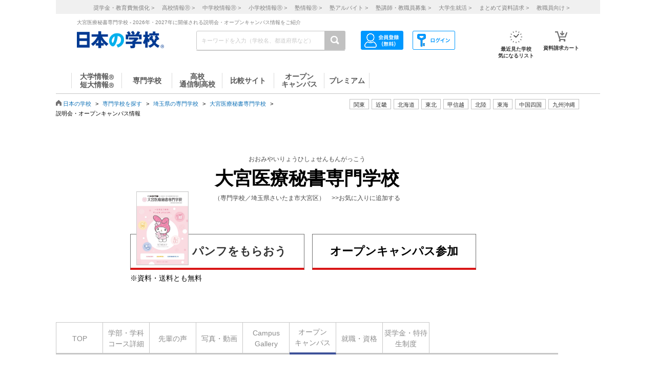

--- FILE ---
content_type: text/html; charset=utf-8
request_url: https://school.js88.com/scl_sen/34029288/event_schedule
body_size: 361237
content:


<!DOCTYPE html>
<html lang="ja">
<head>
  <meta charset="UTF-8">
  <meta http-equiv="Content-Style-Type" content="text/css">
  <meta http-equiv="Content-Script-Type" content="text/javascript">
  <meta name="viewport" content="width=device-width, initial-scale=1.0">
    <script>
    (function(i,s,o,g,r,a,m){i['GoogleAnalyticsObject']=r;i[r]=i[r]||function(){
      (i[r].q=i[r].q||[]).push(arguments)},i[r].l=1*new Date();a=s.createElement(o),
      m=s.getElementsByTagName(o)[0];a.async=1;a.src=g;m.parentNode.insertBefore(a,m)
    })(window,document,'script','//www.google-analytics.com/analytics.js','ga');
    ga('create', 'UA-26669866-1', 'auto');
    ga('send', 'pageview');
    ga('create', 'UA-26669866-8', 'auto',{'name': 'secondTracker'});
    ga('secondTracker.send', 'pageview');
  </script>

    <script>dataLayer = [{'gtm-page_type': 'siteview'}];</script>
<script async src="https://www.googletagmanager.com/gtag/js?id=AW-923447547"></script>
<script>
  window.dataLayer = window.dataLayer || [];
  function gtag(){dataLayer.push(arguments);}
  gtag('js', new Date());
  gtag('config', 'AW-923447547');
</script>
<script async src="https://www.googletagmanager.com/gtag/js?id=AW-778005029"></script>
<script>
  window.dataLayer = window.dataLayer || [];
  function gtag(){dataLayer.push(arguments);}
  gtag('js', new Date());
  gtag('config', 'AW-778005029');
  gtag('config', 'AW-777990789');
  gtag('config', 'AW-923447547');
</script>
<script>
  !function(f,b,e,v,n,t,s)
  {if(f.fbq)return;n=f.fbq=function(){n.callMethod?
  n.callMethod.apply(n,arguments):n.queue.push(arguments)};
  if(!f._fbq)f._fbq=n;n.push=n;n.loaded=!0;n.version='2.0';
  n.queue=[];t=b.createElement(e);t.async=!0;
  t.src=v;s=b.getElementsByTagName(e)[0];
  s.parentNode.insertBefore(t,s)}(window, document,'script',
  'https://connect.facebook.net/en_US/fbevents.js');
  fbq('init', '543361359670345');
  fbq('track', 'PageView');
</script>
<noscript><img height="1" width="1" style="display:none" src="https://www.facebook.com/tr?id=543361359670345&ev=PageView&noscript=1"/></noscript>
<script>
  !function(e,t,n,s,u,a){e.twq||(s=e.twq=function(){s.exe?s.exe.apply(s,arguments):s.queue.push(arguments);
  },s.version='1.1',s.queue=[],u=t.createElement(n),u.async=!0,u.src='//static.ads-twitter.com/uwt.js',
  a=t.getElementsByTagName(n)[0],a.parentNode.insertBefore(u,a))}(window,document,'script');
  // Insert Twitter Pixel ID and Standard Event data below
  twq('init','o407k');
  twq('track','PageView');
</script>
<script async src="https://s.yimg.jp/images/listing/tool/cv/ytag.js"></script>
<script>
  window.yjDataLayer = window.yjDataLayer || [];
  function ytag() { yjDataLayer.push(arguments); }
  ytag({"type":"ycl_cookie"});
</script>
<script>
  window.yjDataLayer = window.yjDataLayer || [];
  function ytag() { yjDataLayer.push(arguments); }
  ytag({"type":"yjad_retargeting","config":{"yahoo_retargeting_id": "0EGRRM8I5F","yahoo_retargeting_label": "","yahoo_retargeting_page_type": "","yahoo_retargeting_items":[{item_id: '', category_id: '', price: '', quantity: ''}]}});
</script>
<script>
  window.yjDataLayer = window.yjDataLayer || [];
  function ytag() { yjDataLayer.push(arguments); }
  ytag({"type":"ycl_cookie", "config":{"ycl_use_non_cookie_storage":true}});
</script>
<script async src="https://pagead2.googlesyndication.com/pagead/js/adsbygoogle.js?client=ca-pub-9865042430913431" crossorigin="anonymous"></script>
    <title>大宮医療秘書専門学校の説明会・オープンキャンパス情報</title>
    <meta name="Description" content="大宮医療秘書専門学校の2026年・2027年開催最新オープンキャンパス一覧を掲載中。説明会・オープンキャンパスは大宮医療秘書専門学校を知るチャンス！学校説明会、体験入学、見学会、日程などの情報を見て、興味のある学校に参加予約しよう。">
    
      <meta name="Keywords" content="大宮医療秘書専門学校,専門学校,資料請求,願書請求,進学,オープンキャンパス,学校説明会,2026,2027 ">
    <link rel="canonical" href="https://school.js88.com/scl_sen/34029288/event_schedule">
    
  <link rel="icon" type="image/x-icon" href="/assets/favicon-7b36eac377cc7e44372e73f09ac9f19c06a94d4d25866897ed9d3cc353702646.ico" />
  
  
  
  <link rel="stylesheet" type="text/css" href="/css/common_style.css" media="all">

  <script type="text/javascript" src="/javascripts/jquery-1.7.1.min.js"></script>
  <script type="text/javascript" src="/javascripts/common.js?v=2"></script>
  <meta name="csrf-param" content="authenticity_token" />
<meta name="csrf-token" content="FIzmFv-AxDtBV0KQodrXUsCDaLFW4mikls0D4OMSa-QwiLWyjISMX_HoR0iAmJA0ySZmeLnxHC7ZymOCg4_Vjg" />
  <script type="text/javascript" src="/javascripts/ajax_csrf.js"></script>
    <link rel="stylesheet" type="text/css" href="/css/seikyu_cart.css?v=20231208" media="all">
    <script type="text/javascript" src="/javascripts/seikyu_cart.js?v=20240828"></script>
  <link rel="stylesheet" type="text/css" href="/ad/css/style.css" media="all">
<link rel="stylesheet" href="/success/sclbase/p18/p18_sclbase.css" type="text/css">
<link rel="stylesheet" href="/css/add.css" type="text/css">
  <script>
    $(function(){
      var cookies = document.cookie.split(';');
      var foundCookiek = cookies.find(
        (cookie) => cookie.split('=')[0].trim() === 'keywordsearched'
      );
      if (foundCookiek) {
        var foundCookie = cookies.find(
          (cookie) => cookie.split('=')[0].trim() === 'keywordtimes'
        );
        if (foundCookie) {
          var cookieValue = decodeURIComponent(foundCookie.split('=')[1]);
          count = Number(cookieValue);
          if (count >= 10) {
            var blocks = document.querySelectorAll('form');
            blocks.forEach( function( block ){
              if(block.action.startsWith("http") && block.action.endsWith("/keyword")){
                block.style.pointerEvents = "none";
              }
            });
          }
        }
      }
    });
  </script>
  <!-- 構造化マークアップ -->
  
  <script type="application/ld+json">[
      {
        "@context": "http://schema.org","@type": "Event",
        "url": "https://school.js88.com/scl_sen/34029288/event_schedule?sch_event_cd=19026&sch_event_kaijo_cd=110910",
        "startDate": "2026-01-25 10:00:00 +0900",
        "endDate": "2026-01-25 12:00:00 +0900",
        "eventStatus": "EventScheduled",
        "name": "選べるオープンキャンパス＆入試まるわかり説明会",
        "description": "初めて参加される方にオススメ

医療事務体験・美容医療体験・診療情報管理士体験・入試説明会の4つの中から選べるオープンキャンパス!!

※保護者説明会同時開催！",
        "performer": {"@type": "PerformingGroup","name": "大宮医療秘書専門学校"},
        "organizer": {"@type": "Organization","name": "大宮医療秘書専門学校","url": "https://school.js88.com/scl_sen/34029288/"},
        "location": {"@type": "place","name": "大宮医療秘書専門学校","address": "埼玉県さいたま市大宮区桜木町1-197-1"},
        "image": "https://school.js88.com/ASSETS/edit/0034029288EVE240320175449.jpg",
        "offers": {
          "@type": "Offer",
          "url": "https://school.js88.com/scl_sen/34029288/event_schedule?sch_event_cd=19026&sch_event_kaijo_cd=110910",
          "price": "0",
          "priceCurrency": "JPY",
          "availability": "http://schema.org/InStock"
        }
      },
      {
        "@context": "http://schema.org","@type": "Event",
        "url": "https://school.js88.com/scl_sen/34029288/event_schedule?sch_event_cd=19026&sch_event_kaijo_cd=110910",
        "startDate": "2026-01-25 14:00:00 +0900",
        "endDate": "2026-01-25 16:00:00 +0900",
        "eventStatus": "EventScheduled",
        "name": "選べるオープンキャンパス＆入試まるわかり説明会",
        "description": "初めて参加される方にオススメ

医療事務体験・美容医療体験・診療情報管理士体験・入試説明会の4つの中から選べるオープンキャンパス!!

※保護者説明会同時開催！",
        "performer": {"@type": "PerformingGroup","name": "大宮医療秘書専門学校"},
        "organizer": {"@type": "Organization","name": "大宮医療秘書専門学校","url": "https://school.js88.com/scl_sen/34029288/"},
        "location": {"@type": "place","name": "大宮医療秘書専門学校","address": "埼玉県さいたま市大宮区桜木町1-197-1"},
        "image": "https://school.js88.com/ASSETS/edit/0034029288EVE240320175449.jpg",
        "offers": {
          "@type": "Offer",
          "url": "https://school.js88.com/scl_sen/34029288/event_schedule?sch_event_cd=19026&sch_event_kaijo_cd=110910",
          "price": "0",
          "priceCurrency": "JPY",
          "availability": "http://schema.org/InStock"
        }
      },
      {
        "@context": "http://schema.org","@type": "Event",
        "url": "https://school.js88.com/scl_sen/34029288/event_schedule?sch_event_cd=73339&sch_event_kaijo_cd=106810",
        "startDate": "2026-02-07 10:00:00 +0900",
        "endDate": "2026-02-07 12:00:00 +0900",
        "eventStatus": "EventScheduled",
        "name": "高校1・2年生向けスペシャルオープンキャンパス",
        "description": "特別イベント
楽しい体験授業で医療分野の魅力を知ろう♪
詳しくはホームページをチェック！！

※保護者説明会同時開催！

",
        "performer": {"@type": "PerformingGroup","name": "大宮医療秘書専門学校"},
        "organizer": {"@type": "Organization","name": "大宮医療秘書専門学校","url": "https://school.js88.com/scl_sen/34029288/"},
        "location": {"@type": "place","name": "大宮医療秘書専門学校","address": "埼玉県さいたま市大宮区桜木町1-197-1"},
        "image": "https://school.js88.com/ASSETS/edit/0034029288EVE220201151724.jpg",
        "offers": {
          "@type": "Offer",
          "url": "https://school.js88.com/scl_sen/34029288/event_schedule?sch_event_cd=73339&sch_event_kaijo_cd=106810",
          "price": "0",
          "priceCurrency": "JPY",
          "availability": "http://schema.org/InStock"
        }
      },
      {
        "@context": "http://schema.org","@type": "Event",
        "url": "https://school.js88.com/scl_sen/34029288/event_schedule?sch_event_cd=73339&sch_event_kaijo_cd=106810",
        "startDate": "2026-02-07 14:00:00 +0900",
        "endDate": "2026-02-07 16:00:00 +0900",
        "eventStatus": "EventScheduled",
        "name": "高校1・2年生向けスペシャルオープンキャンパス",
        "description": "特別イベント
楽しい体験授業で医療分野の魅力を知ろう♪
詳しくはホームページをチェック！！

※保護者説明会同時開催！

",
        "performer": {"@type": "PerformingGroup","name": "大宮医療秘書専門学校"},
        "organizer": {"@type": "Organization","name": "大宮医療秘書専門学校","url": "https://school.js88.com/scl_sen/34029288/"},
        "location": {"@type": "place","name": "大宮医療秘書専門学校","address": "埼玉県さいたま市大宮区桜木町1-197-1"},
        "image": "https://school.js88.com/ASSETS/edit/0034029288EVE220201151724.jpg",
        "offers": {
          "@type": "Offer",
          "url": "https://school.js88.com/scl_sen/34029288/event_schedule?sch_event_cd=73339&sch_event_kaijo_cd=106810",
          "price": "0",
          "priceCurrency": "JPY",
          "availability": "http://schema.org/InStock"
        }
      },
      {
        "@context": "http://schema.org","@type": "Event",
        "url": "https://school.js88.com/scl_sen/34029288/event_schedule?sch_event_cd=19026&sch_event_kaijo_cd=110910",
        "startDate": "2026-02-15 10:00:00 +0900",
        "endDate": "2026-02-15 12:00:00 +0900",
        "eventStatus": "EventScheduled",
        "name": "選べるオープンキャンパス＆入試まるわかり説明会",
        "description": "初めて参加される方にオススメ

医療事務体験・美容医療体験・診療情報管理士体験・入試説明会の4つの中から選べるオープンキャンパス!!

※保護者説明会同時開催！",
        "performer": {"@type": "PerformingGroup","name": "大宮医療秘書専門学校"},
        "organizer": {"@type": "Organization","name": "大宮医療秘書専門学校","url": "https://school.js88.com/scl_sen/34029288/"},
        "location": {"@type": "place","name": "大宮医療秘書専門学校","address": "埼玉県さいたま市大宮区桜木町1-197-1"},
        "image": "https://school.js88.com/ASSETS/edit/0034029288EVE240320175449.jpg",
        "offers": {
          "@type": "Offer",
          "url": "https://school.js88.com/scl_sen/34029288/event_schedule?sch_event_cd=19026&sch_event_kaijo_cd=110910",
          "price": "0",
          "priceCurrency": "JPY",
          "availability": "http://schema.org/InStock"
        }
      },
      {
        "@context": "http://schema.org","@type": "Event",
        "url": "https://school.js88.com/scl_sen/34029288/event_schedule?sch_event_cd=19026&sch_event_kaijo_cd=110910",
        "startDate": "2026-02-15 14:00:00 +0900",
        "endDate": "2026-02-15 16:00:00 +0900",
        "eventStatus": "EventScheduled",
        "name": "選べるオープンキャンパス＆入試まるわかり説明会",
        "description": "初めて参加される方にオススメ

医療事務体験・美容医療体験・診療情報管理士体験・入試説明会の4つの中から選べるオープンキャンパス!!

※保護者説明会同時開催！",
        "performer": {"@type": "PerformingGroup","name": "大宮医療秘書専門学校"},
        "organizer": {"@type": "Organization","name": "大宮医療秘書専門学校","url": "https://school.js88.com/scl_sen/34029288/"},
        "location": {"@type": "place","name": "大宮医療秘書専門学校","address": "埼玉県さいたま市大宮区桜木町1-197-1"},
        "image": "https://school.js88.com/ASSETS/edit/0034029288EVE240320175449.jpg",
        "offers": {
          "@type": "Offer",
          "url": "https://school.js88.com/scl_sen/34029288/event_schedule?sch_event_cd=19026&sch_event_kaijo_cd=110910",
          "price": "0",
          "priceCurrency": "JPY",
          "availability": "http://schema.org/InStock"
        }
      },
      {
        "@context": "http://schema.org","@type": "Event",
        "url": "https://school.js88.com/scl_sen/34029288/event_schedule?sch_event_cd=19026&sch_event_kaijo_cd=110910",
        "startDate": "2026-02-21 10:00:00 +0900",
        "endDate": "2026-02-21 12:00:00 +0900",
        "eventStatus": "EventScheduled",
        "name": "選べるオープンキャンパス＆入試まるわかり説明会",
        "description": "初めて参加される方にオススメ

医療事務体験・美容医療体験・診療情報管理士体験・入試説明会の4つの中から選べるオープンキャンパス!!

※保護者説明会同時開催！",
        "performer": {"@type": "PerformingGroup","name": "大宮医療秘書専門学校"},
        "organizer": {"@type": "Organization","name": "大宮医療秘書専門学校","url": "https://school.js88.com/scl_sen/34029288/"},
        "location": {"@type": "place","name": "大宮医療秘書専門学校","address": "埼玉県さいたま市大宮区桜木町1-197-1"},
        "image": "https://school.js88.com/ASSETS/edit/0034029288EVE240320175449.jpg",
        "offers": {
          "@type": "Offer",
          "url": "https://school.js88.com/scl_sen/34029288/event_schedule?sch_event_cd=19026&sch_event_kaijo_cd=110910",
          "price": "0",
          "priceCurrency": "JPY",
          "availability": "http://schema.org/InStock"
        }
      },
      {
        "@context": "http://schema.org","@type": "Event",
        "url": "https://school.js88.com/scl_sen/34029288/event_schedule?sch_event_cd=19026&sch_event_kaijo_cd=110910",
        "startDate": "2026-02-21 14:00:00 +0900",
        "endDate": "2026-02-21 16:00:00 +0900",
        "eventStatus": "EventScheduled",
        "name": "選べるオープンキャンパス＆入試まるわかり説明会",
        "description": "初めて参加される方にオススメ

医療事務体験・美容医療体験・診療情報管理士体験・入試説明会の4つの中から選べるオープンキャンパス!!

※保護者説明会同時開催！",
        "performer": {"@type": "PerformingGroup","name": "大宮医療秘書専門学校"},
        "organizer": {"@type": "Organization","name": "大宮医療秘書専門学校","url": "https://school.js88.com/scl_sen/34029288/"},
        "location": {"@type": "place","name": "大宮医療秘書専門学校","address": "埼玉県さいたま市大宮区桜木町1-197-1"},
        "image": "https://school.js88.com/ASSETS/edit/0034029288EVE240320175449.jpg",
        "offers": {
          "@type": "Offer",
          "url": "https://school.js88.com/scl_sen/34029288/event_schedule?sch_event_cd=19026&sch_event_kaijo_cd=110910",
          "price": "0",
          "priceCurrency": "JPY",
          "availability": "http://schema.org/InStock"
        }
      },
      {
        "@context": "http://schema.org","@type": "Event",
        "url": "https://school.js88.com/scl_sen/34029288/event_schedule?sch_event_cd=73339&sch_event_kaijo_cd=106810",
        "startDate": "2026-03-01 10:00:00 +0900",
        "endDate": "2026-03-01 12:00:00 +0900",
        "eventStatus": "EventScheduled",
        "name": "高校1・2年生向けスペシャルオープンキャンパス",
        "description": "特別イベント
楽しい体験授業で医療分野の魅力を知ろう♪
詳しくはホームページをチェック！！

※保護者説明会同時開催！

",
        "performer": {"@type": "PerformingGroup","name": "大宮医療秘書専門学校"},
        "organizer": {"@type": "Organization","name": "大宮医療秘書専門学校","url": "https://school.js88.com/scl_sen/34029288/"},
        "location": {"@type": "place","name": "大宮医療秘書専門学校","address": "埼玉県さいたま市大宮区桜木町1-197-1"},
        "image": "https://school.js88.com/ASSETS/edit/0034029288EVE220201151724.jpg",
        "offers": {
          "@type": "Offer",
          "url": "https://school.js88.com/scl_sen/34029288/event_schedule?sch_event_cd=73339&sch_event_kaijo_cd=106810",
          "price": "0",
          "priceCurrency": "JPY",
          "availability": "http://schema.org/InStock"
        }
      },
      {
        "@context": "http://schema.org","@type": "Event",
        "url": "https://school.js88.com/scl_sen/34029288/event_schedule?sch_event_cd=73339&sch_event_kaijo_cd=106810",
        "startDate": "2026-03-01 14:00:00 +0900",
        "endDate": "2026-03-01 16:00:00 +0900",
        "eventStatus": "EventScheduled",
        "name": "高校1・2年生向けスペシャルオープンキャンパス",
        "description": "特別イベント
楽しい体験授業で医療分野の魅力を知ろう♪
詳しくはホームページをチェック！！

※保護者説明会同時開催！

",
        "performer": {"@type": "PerformingGroup","name": "大宮医療秘書専門学校"},
        "organizer": {"@type": "Organization","name": "大宮医療秘書専門学校","url": "https://school.js88.com/scl_sen/34029288/"},
        "location": {"@type": "place","name": "大宮医療秘書専門学校","address": "埼玉県さいたま市大宮区桜木町1-197-1"},
        "image": "https://school.js88.com/ASSETS/edit/0034029288EVE220201151724.jpg",
        "offers": {
          "@type": "Offer",
          "url": "https://school.js88.com/scl_sen/34029288/event_schedule?sch_event_cd=73339&sch_event_kaijo_cd=106810",
          "price": "0",
          "priceCurrency": "JPY",
          "availability": "http://schema.org/InStock"
        }
      },
      {
        "@context": "http://schema.org","@type": "Event",
        "url": "https://school.js88.com/scl_sen/34029288/event_schedule?sch_event_cd=19026&sch_event_kaijo_cd=110910",
        "startDate": "2026-03-07 10:00:00 +0900",
        "endDate": "2026-03-07 12:00:00 +0900",
        "eventStatus": "EventScheduled",
        "name": "選べるオープンキャンパス＆入試まるわかり説明会",
        "description": "初めて参加される方にオススメ

医療事務体験・美容医療体験・診療情報管理士体験・入試説明会の4つの中から選べるオープンキャンパス!!

※保護者説明会同時開催！",
        "performer": {"@type": "PerformingGroup","name": "大宮医療秘書専門学校"},
        "organizer": {"@type": "Organization","name": "大宮医療秘書専門学校","url": "https://school.js88.com/scl_sen/34029288/"},
        "location": {"@type": "place","name": "大宮医療秘書専門学校","address": "埼玉県さいたま市大宮区桜木町1-197-1"},
        "image": "https://school.js88.com/ASSETS/edit/0034029288EVE240320175449.jpg",
        "offers": {
          "@type": "Offer",
          "url": "https://school.js88.com/scl_sen/34029288/event_schedule?sch_event_cd=19026&sch_event_kaijo_cd=110910",
          "price": "0",
          "priceCurrency": "JPY",
          "availability": "http://schema.org/InStock"
        }
      },
      {
        "@context": "http://schema.org","@type": "Event",
        "url": "https://school.js88.com/scl_sen/34029288/event_schedule?sch_event_cd=19026&sch_event_kaijo_cd=110910",
        "startDate": "2026-03-07 14:00:00 +0900",
        "endDate": "2026-03-07 16:00:00 +0900",
        "eventStatus": "EventScheduled",
        "name": "選べるオープンキャンパス＆入試まるわかり説明会",
        "description": "初めて参加される方にオススメ

医療事務体験・美容医療体験・診療情報管理士体験・入試説明会の4つの中から選べるオープンキャンパス!!

※保護者説明会同時開催！",
        "performer": {"@type": "PerformingGroup","name": "大宮医療秘書専門学校"},
        "organizer": {"@type": "Organization","name": "大宮医療秘書専門学校","url": "https://school.js88.com/scl_sen/34029288/"},
        "location": {"@type": "place","name": "大宮医療秘書専門学校","address": "埼玉県さいたま市大宮区桜木町1-197-1"},
        "image": "https://school.js88.com/ASSETS/edit/0034029288EVE240320175449.jpg",
        "offers": {
          "@type": "Offer",
          "url": "https://school.js88.com/scl_sen/34029288/event_schedule?sch_event_cd=19026&sch_event_kaijo_cd=110910",
          "price": "0",
          "priceCurrency": "JPY",
          "availability": "http://schema.org/InStock"
        }
      },
      {
        "@context": "http://schema.org","@type": "Event",
        "url": "https://school.js88.com/scl_sen/34029288/event_schedule?sch_event_cd=19026&sch_event_kaijo_cd=110910",
        "startDate": "2026-03-15 10:00:00 +0900",
        "endDate": "2026-03-15 12:00:00 +0900",
        "eventStatus": "EventScheduled",
        "name": "選べるオープンキャンパス＆入試まるわかり説明会",
        "description": "初めて参加される方にオススメ

医療事務体験・美容医療体験・診療情報管理士体験・入試説明会の4つの中から選べるオープンキャンパス!!

※保護者説明会同時開催！",
        "performer": {"@type": "PerformingGroup","name": "大宮医療秘書専門学校"},
        "organizer": {"@type": "Organization","name": "大宮医療秘書専門学校","url": "https://school.js88.com/scl_sen/34029288/"},
        "location": {"@type": "place","name": "大宮医療秘書専門学校","address": "埼玉県さいたま市大宮区桜木町1-197-1"},
        "image": "https://school.js88.com/ASSETS/edit/0034029288EVE240320175449.jpg",
        "offers": {
          "@type": "Offer",
          "url": "https://school.js88.com/scl_sen/34029288/event_schedule?sch_event_cd=19026&sch_event_kaijo_cd=110910",
          "price": "0",
          "priceCurrency": "JPY",
          "availability": "http://schema.org/InStock"
        }
      },
      {
        "@context": "http://schema.org","@type": "Event",
        "url": "https://school.js88.com/scl_sen/34029288/event_schedule?sch_event_cd=19026&sch_event_kaijo_cd=110910",
        "startDate": "2026-03-15 14:00:00 +0900",
        "endDate": "2026-03-15 16:00:00 +0900",
        "eventStatus": "EventScheduled",
        "name": "選べるオープンキャンパス＆入試まるわかり説明会",
        "description": "初めて参加される方にオススメ

医療事務体験・美容医療体験・診療情報管理士体験・入試説明会の4つの中から選べるオープンキャンパス!!

※保護者説明会同時開催！",
        "performer": {"@type": "PerformingGroup","name": "大宮医療秘書専門学校"},
        "organizer": {"@type": "Organization","name": "大宮医療秘書専門学校","url": "https://school.js88.com/scl_sen/34029288/"},
        "location": {"@type": "place","name": "大宮医療秘書専門学校","address": "埼玉県さいたま市大宮区桜木町1-197-1"},
        "image": "https://school.js88.com/ASSETS/edit/0034029288EVE240320175449.jpg",
        "offers": {
          "@type": "Offer",
          "url": "https://school.js88.com/scl_sen/34029288/event_schedule?sch_event_cd=19026&sch_event_kaijo_cd=110910",
          "price": "0",
          "priceCurrency": "JPY",
          "availability": "http://schema.org/InStock"
        }
      },
      {
        "@context": "http://schema.org","@type": "Event",
        "url": "https://school.js88.com/scl_sen/34029288/event_schedule?sch_event_cd=73339&sch_event_kaijo_cd=106810",
        "startDate": "2026-03-22 10:00:00 +0900",
        "endDate": "2026-03-22 12:00:00 +0900",
        "eventStatus": "EventScheduled",
        "name": "高校1・2年生向けスペシャルオープンキャンパス",
        "description": "特別イベント
楽しい体験授業で医療分野の魅力を知ろう♪
詳しくはホームページをチェック！！

※保護者説明会同時開催！

",
        "performer": {"@type": "PerformingGroup","name": "大宮医療秘書専門学校"},
        "organizer": {"@type": "Organization","name": "大宮医療秘書専門学校","url": "https://school.js88.com/scl_sen/34029288/"},
        "location": {"@type": "place","name": "大宮医療秘書専門学校","address": "埼玉県さいたま市大宮区桜木町1-197-1"},
        "image": "https://school.js88.com/ASSETS/edit/0034029288EVE220201151724.jpg",
        "offers": {
          "@type": "Offer",
          "url": "https://school.js88.com/scl_sen/34029288/event_schedule?sch_event_cd=73339&sch_event_kaijo_cd=106810",
          "price": "0",
          "priceCurrency": "JPY",
          "availability": "http://schema.org/InStock"
        }
      },
      {
        "@context": "http://schema.org","@type": "Event",
        "url": "https://school.js88.com/scl_sen/34029288/event_schedule?sch_event_cd=73339&sch_event_kaijo_cd=106810",
        "startDate": "2026-03-22 14:00:00 +0900",
        "endDate": "2026-03-22 16:00:00 +0900",
        "eventStatus": "EventScheduled",
        "name": "高校1・2年生向けスペシャルオープンキャンパス",
        "description": "特別イベント
楽しい体験授業で医療分野の魅力を知ろう♪
詳しくはホームページをチェック！！

※保護者説明会同時開催！

",
        "performer": {"@type": "PerformingGroup","name": "大宮医療秘書専門学校"},
        "organizer": {"@type": "Organization","name": "大宮医療秘書専門学校","url": "https://school.js88.com/scl_sen/34029288/"},
        "location": {"@type": "place","name": "大宮医療秘書専門学校","address": "埼玉県さいたま市大宮区桜木町1-197-1"},
        "image": "https://school.js88.com/ASSETS/edit/0034029288EVE220201151724.jpg",
        "offers": {
          "@type": "Offer",
          "url": "https://school.js88.com/scl_sen/34029288/event_schedule?sch_event_cd=73339&sch_event_kaijo_cd=106810",
          "price": "0",
          "priceCurrency": "JPY",
          "availability": "http://schema.org/InStock"
        }
      },
      {
        "@context": "http://schema.org","@type": "Event",
        "url": "https://school.js88.com/scl_sen/34029288/event_schedule?sch_event_cd=19026&sch_event_kaijo_cd=110910",
        "startDate": "2026-03-25 10:00:00 +0900",
        "endDate": "2026-03-25 12:00:00 +0900",
        "eventStatus": "EventScheduled",
        "name": "選べるオープンキャンパス＆入試まるわかり説明会",
        "description": "初めて参加される方にオススメ

医療事務体験・美容医療体験・診療情報管理士体験・入試説明会の4つの中から選べるオープンキャンパス!!

※保護者説明会同時開催！",
        "performer": {"@type": "PerformingGroup","name": "大宮医療秘書専門学校"},
        "organizer": {"@type": "Organization","name": "大宮医療秘書専門学校","url": "https://school.js88.com/scl_sen/34029288/"},
        "location": {"@type": "place","name": "大宮医療秘書専門学校","address": "埼玉県さいたま市大宮区桜木町1-197-1"},
        "image": "https://school.js88.com/ASSETS/edit/0034029288EVE240320175449.jpg",
        "offers": {
          "@type": "Offer",
          "url": "https://school.js88.com/scl_sen/34029288/event_schedule?sch_event_cd=19026&sch_event_kaijo_cd=110910",
          "price": "0",
          "priceCurrency": "JPY",
          "availability": "http://schema.org/InStock"
        }
      },
      {
        "@context": "http://schema.org","@type": "Event",
        "url": "https://school.js88.com/scl_sen/34029288/event_schedule?sch_event_cd=19026&sch_event_kaijo_cd=110910",
        "startDate": "2026-03-25 14:00:00 +0900",
        "endDate": "2026-03-25 16:00:00 +0900",
        "eventStatus": "EventScheduled",
        "name": "選べるオープンキャンパス＆入試まるわかり説明会",
        "description": "初めて参加される方にオススメ

医療事務体験・美容医療体験・診療情報管理士体験・入試説明会の4つの中から選べるオープンキャンパス!!

※保護者説明会同時開催！",
        "performer": {"@type": "PerformingGroup","name": "大宮医療秘書専門学校"},
        "organizer": {"@type": "Organization","name": "大宮医療秘書専門学校","url": "https://school.js88.com/scl_sen/34029288/"},
        "location": {"@type": "place","name": "大宮医療秘書専門学校","address": "埼玉県さいたま市大宮区桜木町1-197-1"},
        "image": "https://school.js88.com/ASSETS/edit/0034029288EVE240320175449.jpg",
        "offers": {
          "@type": "Offer",
          "url": "https://school.js88.com/scl_sen/34029288/event_schedule?sch_event_cd=19026&sch_event_kaijo_cd=110910",
          "price": "0",
          "priceCurrency": "JPY",
          "availability": "http://schema.org/InStock"
        }
      },
      {
        "@context": "http://schema.org","@type": "Event",
        "url": "https://school.js88.com/scl_sen/34029288/event_schedule?sch_event_cd=19026&sch_event_kaijo_cd=110910",
        "startDate": "2026-03-28 10:00:00 +0900",
        "endDate": "2026-03-28 12:00:00 +0900",
        "eventStatus": "EventScheduled",
        "name": "選べるオープンキャンパス＆入試まるわかり説明会",
        "description": "初めて参加される方にオススメ

医療事務体験・美容医療体験・診療情報管理士体験・入試説明会の4つの中から選べるオープンキャンパス!!

※保護者説明会同時開催！",
        "performer": {"@type": "PerformingGroup","name": "大宮医療秘書専門学校"},
        "organizer": {"@type": "Organization","name": "大宮医療秘書専門学校","url": "https://school.js88.com/scl_sen/34029288/"},
        "location": {"@type": "place","name": "大宮医療秘書専門学校","address": "埼玉県さいたま市大宮区桜木町1-197-1"},
        "image": "https://school.js88.com/ASSETS/edit/0034029288EVE240320175449.jpg",
        "offers": {
          "@type": "Offer",
          "url": "https://school.js88.com/scl_sen/34029288/event_schedule?sch_event_cd=19026&sch_event_kaijo_cd=110910",
          "price": "0",
          "priceCurrency": "JPY",
          "availability": "http://schema.org/InStock"
        }
      },
      {
        "@context": "http://schema.org","@type": "Event",
        "url": "https://school.js88.com/scl_sen/34029288/event_schedule?sch_event_cd=19026&sch_event_kaijo_cd=110910",
        "startDate": "2026-03-28 14:00:00 +0900",
        "endDate": "2026-03-28 16:00:00 +0900",
        "eventStatus": "EventScheduled",
        "name": "選べるオープンキャンパス＆入試まるわかり説明会",
        "description": "初めて参加される方にオススメ

医療事務体験・美容医療体験・診療情報管理士体験・入試説明会の4つの中から選べるオープンキャンパス!!

※保護者説明会同時開催！",
        "performer": {"@type": "PerformingGroup","name": "大宮医療秘書専門学校"},
        "organizer": {"@type": "Organization","name": "大宮医療秘書専門学校","url": "https://school.js88.com/scl_sen/34029288/"},
        "location": {"@type": "place","name": "大宮医療秘書専門学校","address": "埼玉県さいたま市大宮区桜木町1-197-1"},
        "image": "https://school.js88.com/ASSETS/edit/0034029288EVE240320175449.jpg",
        "offers": {
          "@type": "Offer",
          "url": "https://school.js88.com/scl_sen/34029288/event_schedule?sch_event_cd=19026&sch_event_kaijo_cd=110910",
          "price": "0",
          "priceCurrency": "JPY",
          "availability": "http://schema.org/InStock"
        }
      },
      {
        "@context": "http://schema.org","@type": "Event",
        "url": "https://school.js88.com/scl_sen/34029288/event_schedule?sch_event_cd=19026&sch_event_kaijo_cd=110910",
        "startDate": "2026-03-29 10:00:00 +0900",
        "endDate": "2026-03-29 12:00:00 +0900",
        "eventStatus": "EventScheduled",
        "name": "選べるオープンキャンパス＆入試まるわかり説明会",
        "description": "初めて参加される方にオススメ

医療事務体験・美容医療体験・診療情報管理士体験・入試説明会の4つの中から選べるオープンキャンパス!!

※保護者説明会同時開催！",
        "performer": {"@type": "PerformingGroup","name": "大宮医療秘書専門学校"},
        "organizer": {"@type": "Organization","name": "大宮医療秘書専門学校","url": "https://school.js88.com/scl_sen/34029288/"},
        "location": {"@type": "place","name": "大宮医療秘書専門学校","address": "埼玉県さいたま市大宮区桜木町1-197-1"},
        "image": "https://school.js88.com/ASSETS/edit/0034029288EVE240320175449.jpg",
        "offers": {
          "@type": "Offer",
          "url": "https://school.js88.com/scl_sen/34029288/event_schedule?sch_event_cd=19026&sch_event_kaijo_cd=110910",
          "price": "0",
          "priceCurrency": "JPY",
          "availability": "http://schema.org/InStock"
        }
      },
      {
        "@context": "http://schema.org","@type": "Event",
        "url": "https://school.js88.com/scl_sen/34029288/event_schedule?sch_event_cd=19026&sch_event_kaijo_cd=110910",
        "startDate": "2026-03-29 14:00:00 +0900",
        "endDate": "2026-03-29 16:00:00 +0900",
        "eventStatus": "EventScheduled",
        "name": "選べるオープンキャンパス＆入試まるわかり説明会",
        "description": "初めて参加される方にオススメ

医療事務体験・美容医療体験・診療情報管理士体験・入試説明会の4つの中から選べるオープンキャンパス!!

※保護者説明会同時開催！",
        "performer": {"@type": "PerformingGroup","name": "大宮医療秘書専門学校"},
        "organizer": {"@type": "Organization","name": "大宮医療秘書専門学校","url": "https://school.js88.com/scl_sen/34029288/"},
        "location": {"@type": "place","name": "大宮医療秘書専門学校","address": "埼玉県さいたま市大宮区桜木町1-197-1"},
        "image": "https://school.js88.com/ASSETS/edit/0034029288EVE240320175449.jpg",
        "offers": {
          "@type": "Offer",
          "url": "https://school.js88.com/scl_sen/34029288/event_schedule?sch_event_cd=19026&sch_event_kaijo_cd=110910",
          "price": "0",
          "priceCurrency": "JPY",
          "availability": "http://schema.org/InStock"
        }
      }
  ]</script>


</head>
<body >
  <script type="text/javascript">
  /* <![CDATA[ */
  var yahoo_ss_retargeting_id = 1001039667;
  var yahoo_sstag_custom_params = window.yahoo_sstag_params;
  var yahoo_ss_retargeting = true;
  /* ]]> */
</script>
<script type="text/javascript" src="https://s.yimg.jp/images/listing/tool/cv/conversion.js"></script>
<noscript><div style="display:inline;"><img height="1" width="1" style="border-style:none;" alt="" src="https://b97.yahoo.co.jp/pagead/conversion/1001039667/?guid=ON&script=0&disvt=false"/></div></noscript>
<script>
  !function(f,b,e,v,n,t,s)
  {if(f.fbq)return;n=f.fbq=function(){n.callMethod?
  n.callMethod.apply(n,arguments):n.queue.push(arguments)};
  if(!f._fbq)f._fbq=n;n.push=n;n.loaded=!0;n.version='2.0';
  n.queue=[];t=b.createElement(e);t.async=!0;
  t.src=v;s=b.getElementsByTagName(e)[0];
  s.parentNode.insertBefore(t,s)}(window, document,'script',
  'https://connect.facebook.net/en_US/fbevents.js');
  fbq('init', '579979229449172');
  fbq('track', 'PageView');
</script>
<noscript><img height="1" width="1" style="display:none" src="https://www.facebook.com/tr?id=579979229449172&ev=PageView&noscript=1"/></noscript>
<script>
  (function(g,d,o){
    g._ltq=g._ltq||[];g._lt=g._lt||function(){g._ltq.push(arguments)};
    var h=location.protocol==='https:'?'https://d.line-scdn.net':'http://d.line-cdn.net';
    var s=d.createElement('script');s.async=1;
    s.src=o||h+'/n/line_tag/public/release/v1/lt.js';
    var t=d.getElementsByTagName('script')[0];t.parentNode.insertBefore(s,t);
  })(window, document);
  _lt('init', {customerType: 'lap',tagId: 'aa938aa0-918c-497e-92f0-643960fb2e30'});
  _lt('send', 'pv', ['aa938aa0-918c-497e-92f0-643960fb2e30']);
</script>
<noscript><img height="1" width="1" style="display:none" src="https://tr.line.me/tag.gif?c_t=lap&t_id=aa938aa0-918c-497e-92f0-643960fb2e30&e=pv&noscript=1" /></noscript>
<script async src="https://s.yimg.jp/images/listing/tool/cv/ytag.js"></script>
<script>
  window.yjDataLayer = window.yjDataLayer || [];
  function ytag() { yjDataLayer.push(arguments); }
  ytag({"type":"ycl_cookie", "config":{"ycl_use_non_cookie_storage":true}});
</script>
<script>
  window.yjDataLayer = window.yjDataLayer || [];
  function ytag() { yjDataLayer.push(arguments); }
</script>
<!-- Global site tag (gtag.js) - Google Ads: 372959439 -->
<script async src="https://www.googletagmanager.com/gtag/js?id=AW-372959439"></script>
<script>
  window.dataLayer = window.dataLayer || [];
  function gtag(){dataLayer.push(arguments);}
  gtag('js', new Date());
  gtag('config', 'AW-372959439');
</script>

  <header class="globalheader">
  <script>
    $(function(){
      var elem = document.getElementById("h_btm");
      if($('#h_top h1').text().length){
        if($('#h_top h1').text().length > 79){
          elem.style.marginTop = '0px'; 
        }
        else if($('#h_top h1').text().length >= 37){
          elem.style.marginTop = '10px'; 
        }
      }
    });
  </script>
    <style>
      #headerinner {
        width: 1062px;
      }
      #headerinner.newHeader h1 {
        margin: 0 0 0 0;
        color: #808080;
        font-size: 10px;
        position: absolute;
        top: 0px;
        margin-left:438px;
      }
      #headerinner.newHeader .och1 {
        margin-left:384px;
      }
      #headerinner.newHeader .logo {
        display: flex;
      }
      .newHeader .logo p {
        color: #808080;
        font-size: 10px;
        padding-left: 60px;
        padding-top: 5px;
        line-height: 1.5;
      }
      #headerinner.newHeader {
        height: 135px;
        padding-bottom:10px;
      }
      .newHeader #cmmSearch .column-R li.m-mypage,
      .newHeader #cmmSearch .column-R li.m-logout {
        top: 5px;
      }
      #headerinner .header-seo274, #headerinner .header-seo374,
      #headerinner .header-seo388,#headerinner .header-seo555 {
        color: #808080;
        font-size: 10px;
      }
      #gNav li a:hover, #gNav li.active a, #gNav li.groupMenu a.active{
        background: none;
        border: none;
      }
      #gNav .noDisp:hover, #gNav .groupMenu a:hover, #gNav .groupMenu .active, #gNav .noDisp.active{
        background:white;
        border-bottom:2px solid #D91617 !important;
      }
      header.globalheader{
        border-bottom:1px solid #c7c7c7;
        width:1062px;
        margin:0 auto;
        background: white;
      }
      #gNav{
        width:1062px;
      }
      .search-button{
        background:#c1c1c1;
      }
      #gNav li {
        border-bottom: 2px solid #fff;
        font-size: 16px;
      }
      #gNav li a {
        border: none;
      }
      #gNav li a > span {
        width:108px;
        height: 30px;
        margin: 8px 0 0;
        line-height: 30px;
        border-right: 1px solid #dbdbdb;
        font-size:14px;
      }
      #gNav .gn88Top span {
        border-left:1px solid #dbdbdb;
      }
      #gNav li.groupMenu a {
        border-bottom: 2px solid #fff;
        font-weight: normal;
        font-size: 11px;
        margin-left: 23px;
      }
      #gNav li.groupMenu a::before {
        border: none;
      }
      #headerinner #cmmSearch .column-L{
        left:438px;
        top:30px;
      }
      #cmmSearch .column-C li.m-checklist a{
        background:#fff;
        box-shadow:0px 0px 0px 0px;
        padding-top:6px;
        border-radius:0px;
        margin-bottom:12px;
      }
      #cmmSearch .column-C li.m-checklist{
        right:255px;
        bottom:50px;
      }
      #gNav li a{
        color:#555;
      }
      #cmmSearch .column-C li.m-checklist span{
        top:1px;
        font-size: 11px;
        background: #D91617;
        padding: 6px 0;
        top:-5px;
        right:0;
      }
      .top_form {
        position: relative;
      }
      .bloc-search input[type="text"]{
        background: #fff;
      }
      #cmmSearch input{
        height:27px;
      }
      .search-button{
        width:29px;
        height:37px;
      }
      .bloc-search input[type="text"]{
        border:1px solid #c7c7c7;
      }
      .pop{
        width: 380px;
        border: 1px solid #878787;
        position:absolute;
        z-index: 10000;
        background: #fff;
        margin-left:630px;
        padding-top:15px;
        padding-bottom:36px;
        display: none;
      }
      .pop::before{
        content: "";
        position: absolute;
        top: -75px;
        left: calc(50% + 81px);
        margin-left: 15px;
        border: 8px solid transparent;
        border-bottom: 75px solid #FFF;
        z-index: 10001;
      }
      .pop::after{
        content: "";
        position: absolute;
        top: -85px;
        left: calc(50% + 80px);
        margin-left: 16px;
        border: 8px solid transparent;
        border-bottom: 75px solid #878787;
        z-index: 10000;
      }
      .scl_data {
        width: 367px;
        margin:0 auto;
        padding: 10px 0 14px 9px;
        border-bottom: 1px solid #E5E5E5;
      }
      .scl_data .scl_nm {
        color: #1981E8;
        font-size: 16px;
        font-weight: bold;
      }
      .scl_data .scl_img {
        overflow: hidden;
      }
      .scl_data .scl_img img {
        float: left;
        display: block;
        padding-right: 11px;
      }
      a:hover .scl_data {background: #dae2e5;}
      a:hover .scl_data .scl_img img {opacity: 1;}
      .pop a:hover{text-decoration: none;}
      #fadeLayer {
        position:absolute;
        top:0px;
        left:0px;
        width:100%;
      }
      .sen_font {
        font-size: 18px;
        font-family:"Hiragino Mincho ProN W3", "ヒラギノ明朝 ProN W3", "Hiragino Mincho Pro","游明朝", YuMincho, "HG明朝E", "ＭＳ Ｐ明朝", "ＭＳ 明朝", serif;
      }
      #gNav li.groupMenu a.mini_menu {
        font-family:"Hiragino Mincho ProN W3", "ヒラギノ明朝 ProN W3", "Hiragino Mincho Pro","游明朝", YuMincho, "HG明朝E", "ＭＳ Ｐ明朝", "ＭＳ 明朝", serif;
      }
      #gNav .noDisp:hover, #gNav .groupMenu a:hover, #gNav .groupMenu .active, #gNav .noDisp.active{
        background:white;
        border-bottom:2px solid #D91617 !important;
      }
      #gNav a:hover{
        opacity: 0.6;
      }
      ul.index_for_link {
        display: flex;
        justify-content: flex-end;
        position:relative;
        left: 265px;
        padding-top: 10px;
        margin: auto;
        width: 980px;
        z-index: 100;
        width:460px;
      }
      .topicpath{
        position:relative;
      }
      #mainContent{
        padding-top:0px !important;
      }
        #mainContent #RightColumn{
          padding-top: 30px;
        }
      .mr15 {margin-right: 15px;}
      #headerinner #h_top,
      #headerinner #h_btm {
        padding: 0 41px;
      }
      #headerinner .flex {
        display: flex;
        justify-content: space-between;
      }
      #headerinner h1 {
        position: static !important;
        margin-left: 0 !important;
      }
      #headerinner #h_top .links {
        display: flex;
        justify-content: flex-end;
        width: 250px;
      }
      #headerinner #h_top .links a {
        font-size: 11px;
        text-decoration: none;
        color:#323232;
      }
      #headerinner #h_btm {
        margin-top: 8px;
      }
      #headerinner #h_btm .bloc-search input[type="text"] {
        padding: 6px 48px 6px 9px;
      }
      ul.link_icon_area {
        margin-left: 30px;
      }
      ul.link_icon_area li {
        text-align: center;
        height: 50px;
        position: relative;
      }
      ul.link_icon_area li + li {
        margin-left: 18px;
      }
      ul.link_icon_area li.loginTxt {
        text-align: left;
      }
      ul.link_icon_area li.loginTxt p {
        margin-top: 3px;
        line-height: 2;
      }
      ul.link_icon_area li.loginTxt a {
        font-weight: normal;
        color: #323232;
      }
      ul.link_icon_area li.loginBtn {
        border: solid 1px #707070;
        height: 26px;
        margin-top: 10px;
      }
      ul.link_icon_area li.loginBtn + li {
        margin-left: 8px;
      }
      ul.link_icon_area li.loginBtn li + li {
        margin-left: 5px;
      }
      ul.link_icon_area li.loginBtn img {
        margin: 2px 0 3px 2px;
      }
      ul.link_icon_area li.loginBtn p {
        margin: 8px 5px 8px 0;
      }
      .toMemberPage {
        text-decoration: none;
        font-weight: 600;
        border: 1px solid #707070;
        display: block;
        padding: 0px 15px 6px;
        line-height: 1.2;
      }
      ul.link_icon_area a:hover {
        text-decoration: none;
        opacity: .5;
      }
      ul.link_icon_area img {
        margin-bottom: 5px;
      }
      ul.link_icon_area p {
        color:#323232;
        font-size: 10px;
        font-weight: bold;
        text-align: center;
      }
      #lstOkiniiri {
        height:13px; 
        margin-top: -3px;
        position: absolute;
        top: -7px !important;
        right: -1px !important;
        background: #D91617;
        width: 25px;
        height: 25px;
        border-radius: 50%;
        color: white;
        padding-top: 6px;
        padding-left: 2px;
        font-size: 11px;
        font-weight: normal;
        text-shadow: none;
        z-index: 1;
        box-sizing: border-box;
        text-align: center;
      }
      #cartNum2 {
        position: absolute;
        top: -10px !important;
        right: -4px !important;
        background: #D91617;
        width: 25px;
        height: 25px;
        border-radius: 50%;
        color: white;
        padding-top: 6px;
        padding-left: 2px;
        font-size: 11px;
        font-weight: normal;
        text-shadow: none;
        z-index: 1;
        box-sizing: border-box;
        text-align: center;
      }
      .link_nav li{
        font-size:11px !important;
        text-align:center;
        margin-right:30px;
      }
      .link_nav li a{
        color:#808080;
        margin-left:12px;
      }
      .link_area{
        display:flex;
        justify-content: end;
        position:relative;
        z-index:10000000;
      }
      .link_area li{
        border: 1px solid #C1C1C1;
        padding: 2px 7px;
        margin-right: 5px;
        color:#333;
        font-size: 11px;
        height:14px;
        font-family:"ヒラギノ明朝 ProN W6", "Hiragino Kaku Gothic ProN", "メイリオ", Meiryo, sans-serif;
        cursor: pointer;
      }
      .arealist{
        position: absolute;
        border: 1px solid #C7C7C7;
        border-top-width: 1px;
        border-top-style: solid;
        border-top-color: rgb(199, 199, 199);
        border-top: none;
        top: 176px;
        background: white;
        display: none;
        box-shadow: 2px 2px 2px #C7C7C7;
        z-index:100000000;
      }
      .arealist2{
        left:713px;
      }
      .arealist3{
        left:573px;
      }
      .arealist4{
        left:756px;
      }
      .arealist5{
        left:853px;
      }
      .arealist6{
        left:810px;
      }
      .arealist7{
        left:616px;
      }
      .arealist8{
        left:896px;
      }
      .arealist9{
        left:961px;
      }
      .arealist li{
        padding: 10px;
        font-size: 14px;
        cursor: pointer;
        min-width: 120px;
        font-family:"ヒラギノ明朝 ProN W6", "Hiragino Kaku Gothic ProN", "メイリオ", Meiryo, sans-serif;
      }
      .arealist li a{
        color:#000;
      }
      .h_logo img{
        width:170px;
      }
      .topicpath{
          width: 520px;
          position: relative;
          bottom: 20px;
      }
    </style>
    <script>
      $(function () {
        var count = 0;
        $('.search-button-submit').click(function() {
          if(count === 0){
            $('#KwSearchHaeder').submit();
          }
          count += 1;
        });
      });
    </script>

    <div style="background-color:#F0F0F0;margin-bottom:10px;">
      <ul class="link_nav" style="margin-left:30px;height: 27px;">
        <li style="padding-top:7px;">
          <a href="/shogakukin/top">奨学金・教育費無償化 ></a>
          <a href="/scl_h">高校情報<span>Ⓡ</span> ></a>
          <a href="/scl_j">中学校情報<span>Ⓡ</span> ></a>
          <a href="/scl_e">小学校情報<span>Ⓡ</span> ></a>
          <a href="https://school.js88.com/scl_jyuku/" target="_blank">塾情報<span>Ⓡ</span> ></a>
          <a href="https://koushi1.js88.com/" target="_blank">塾アルバイト ></a>
          <a href="https://koushi2.js88.com/" target="_blank">塾講師・教職員募集 ></a>
          <a href="https://job.js88.com/year" target="_blank">大学生就活 ></a>
          <a href="/present_tosyocard">まとめて資料請求 ></a>
          <a href="/digital_book/academy">教職員向け ></a>
        </li>
      </ul>
    </div>
    <div id="headerinner" class="newHeader">
      <div id="h_top" class="flex">
            <h1 class="">大宮医療秘書専門学校 - 2026年・2027年に開催される説明会・オープンキャンパス情報をご紹介</h1>
      </div>
      <div id="h_btm" class="flex">
        <div class="h_logo">
          <a href="/"><img alt="JS日本の学校" src="/common_img/top_new/logo_new_27.png" width="155"></a>
        </div>
        <div id="h_column" class="flex">
          <script type="text/javascript">
<!--
var procAbs = function(search_wd, list_area, option_area) {
  var selectSchoolSearchList = function($item) {
    $('#' + list_area + ' li.highScl-selected').each(function() {
      $(this).removeClass('highScl-selected');
    });
    $item.addClass('highScl-selected');
  }

  var prevSchoolSearchList = function() {
    var $prev = $('#' + list_area + ' li.highScl-selected').prev('li');
    if ($prev.html() != null) {
      selectSchoolSearchList($prev);
      st = $prev.offset().top + $('#' + list_area + ' ul').scrollTop() - $('#' + list_area + ' ul').offset().top;
      $('#' + list_area + ' ul').scrollTop(st);
    }
  }

  var nextSchoolSearchList = function() {
    var $next = $('#' + list_area + ' li.highScl-selected').next('li');
    if ($next.html() != null) {
      selectSchoolSearchList($next);
      st = $next.offset().top + $('#' + list_area + ' ul').scrollTop() - $('#' + list_area + ' ul').offset().top;
      $('#' + list_area + ' ul').scrollTop(st);
    }
  }

  var setSelectedAbs = function() {
    setTimeout(function() {
      if ($('#' + search_wd).val().length == 0) {
        $("#" + option_area).empty();
      } else {
        $item = $('#' + list_area + ' li.highScl-selected');
        if ($item && $item.text() != "") {
          var hnm = $item.text();
          $('#' + search_wd).val(hnm);
          search_input_history[0] = hnm;
          search_input_history[1] = hnm;
        }
        $('#' + list_area).hide();
      }
    }, 100);
  }

  var ajaxRenewSclList = function(scl_nm) {
    var prm = {};
    prm['scl_nm'] = scl_nm;
    $.ajax({
        type: "GET",
        url: "/share/get_auto_keyword_school_list",
        cache: false,
        data: prm,
        dataType: "json",
        success: function(data) {
          var result = "";
          for (var i = 0; i < data.length; i++) {
            result += '<li hcd="' + data[i].sclId +  '" >' + data[i].sclNmKnj + '</li>';
          }
          $("#" + option_area).empty();
          if(result != null){
            $("#" + option_area).append(result);
            $('#' + list_area + ' li').mousedown(function() {
              setSelectedAbs();
            }).hover(function() {
              selectSchoolSearchList($(this));
            }, function() {
            });
            $('#' + list_area + ' ul').scrollTop(0);
            $('#' + list_area).show();
          }
          return true;
        },
        error: function(XMLHttpRequest, textStatus, errorThrown) {
          $("#" + option_area).empty();
          $('#' + list_area).hide();
          return true;
        }
    });
  }

  var onSearchList = false;
  $('#' + list_area).hover(function() {
    onSearchList = true;
  }, function() {
    onSearchList = false;
  });
  $('#' + list_area).blur(function() {
    setSelectedAbs();
  });
  $('#' + search_wd).focus(function() {
    if ($('#' + search_wd).val().length >= 1) {
      $('#' + list_area).show();
    }
  });
  $('#'+ search_wd).blur(function() {
    if (onSearchList) {
      return;
    } else {
      setSelectedAbs();
    }
  });
  
  var search_input_history = ['', ''];
  $("#" + search_wd).change(function(e) {
    var scl_nm = $('#' + search_wd).val();
    if (scl_nm == search_input_history[0] && search_input_history[0] == search_input_history[1]) {
      if (e.keyCode == '13') {
        var $enter = $('#' + list_area + 'li.highScl-selected');
        if ($enter.html() != null) {
          $('#' + search_wd).blur();
        }
      }
    } else {
      if (scl_nm.length >= 1) {
        ajaxRenewSclList(scl_nm);
      } else {
        $('#' + list_area).hide();
      }
    }
  });

  $('#' + search_wd).keydown(function(e) {
    var scl_nm = $('#' + search_wd).val();
    if (scl_nm == search_input_history[0] && search_input_history[0] == search_input_history[1]) {
      if (e.keyCode == '38') {
        prevSchoolSearchList();
      } else if (e.keyCode == '40') {
        nextSchoolSearchList();
      }
    }
    search_input_history[1] = search_input_history[0];
    search_input_history[0] = scl_nm;
  });

};
$(function(){
  procAbs('wd', 'topAreaSchooSearchList', 'topAreaSchoo');
  procAbs('inText', 'keywdSchoolTopSearchList', 'keywdSchoolTop');
});

// -->
</script>

          <form name="KwSearchHaeder" action="/keyword" method="get" autocomplete="off" class="top_form" id="KwSearchHaeder">
            <div class="bloc-search">
              <input type="text" name="wd" id="wd" placeholder="キーワードを入力（学校名、都道府県など）" style="width: 232px;" />
              <a accesskey="4" href="javascript:void(0)" class="search-button search-button-submit">
              <img alt="検索する" src="/img/common/icon-search.png"></a>
            </div>
            <div id="topAreaSchooSearchList">
              <ul id="topAreaSchoo"></ul>
            </div>
          </form>
          <ul class="link_icon_area flex">
              <li>
                <a href="/member_all/index">
                  <ul class="flex">
                    <li><img alt="ログイン" src="/images/h_login_icon2.png" class="ico1"></li>
                  </ul>
                </a>
              </li>
              <li>
                <a href="/member_all/top">
                  <ul class="flex">
                    <li><img alt="会員登録" src="/images/h_mypage_icon2.png" class="ico5"></li>
                  </ul>
                </a>
              </li>
            <li style="margin-left: 84px;">
              <a href="/check/list"><img alt="最近見た学校" src="/images/h_okini2.png?v=1" class="ico3">
                <p>最近見た学校<br>気になるリスト</p>
                <span id="lstOkiniiri" class="hide">0</span>
              </a>
            </li>
            <li>
              <a href="/seikyu"><img alt="請求カート" src="/images/h_cart.png?v=1" class="ico4">
                <p>資料請求カート</p>
                <span id="cartNum2" class="hide">0</span>
              </a>
            </li>
          </ul>
        </div>
      </div>
      <div id="gNav">
        <ul style="margin-left:30px;height: 48px;">
            <li class="noDisp"><a href="/scl_dai/"><span style="display:block;line-height: 15px;width: 97px;border-left:1px solid #dbdbdb;">大学情報<span style="font-size:10px;">Ⓡ</span><br>短大情報<span style="font-size:10px;">Ⓡ</span></span></a></li>
            <li class="gnSen noDisp"><a href="/scl_sen/"><span style="display:block;line-height: 30px;width: 97px;">専門学校</span></a></li>
            <li class="gnSta noDisp"><a href="/scl_h/"><span style="display:block;line-height: 15px;width: 97px;">高校<br>通信制高校</span></a></li>
            <li class="gnSta noDisp"><a href="/compare/"><span style="display:block;height:30px;width: 100px;line-height: 30px;">比較サイト</span></a></li>
            <li class="gnSta noDisp"><a href="/opencampus"><span style="display:block;line-height: 15px;width: 97px;">オープン<br>キャンパス</span></a></li>
            <li class="gnSta noDisp"><a href="/stabisnet"><span style="display:block;height:30px;width: 87px;line-height: 30px;">プレミアム</span></a></li>
        </ul>
      </div>
      <script>
        jQuery( function() {
          $('.cate_area2').hide();
          $('.cate_area3').hide();
          $('.cate_area4').hide();
          $('.cate_area5').hide();
          $('.cate_area6').hide();
          $('.cate_area7').hide();
          $('.cate_area8').hide();
          $('.cate_area9').hide();
          $('.link_area2').click(function(){
            $('.cate_area2').show();
            $('.cate_area3').hide();
            $('.cate_area4').hide();
            $('.cate_area5').hide();
            $('.cate_area6').hide();
            $('.cate_area7').hide();
            $('.cate_area8').hide();
            $('.cate_area9').hide();
            $(document).on('click touchend', function(event) {
              if (!$(event.target).closest('.link_area2').length) {
                $('.cate_area2').hide();
              }
            });
          });
          $('.link_area3').click(function(){
            $('.cate_area2').hide();
            $('.cate_area3').show();
            $('.cate_area4').hide();
            $('.cate_area5').hide();
            $('.cate_area6').hide();
            $('.cate_area7').hide();
            $('.cate_area8').hide();
            $('.cate_area9').hide();
            $(document).on('click touchend', function(event) {
              if (!$(event.target).closest('.link_area3').length) {
                $('.cate_area3').hide();
              }
            });
          });
          $('.link_area4').click(function(){
            $('.cate_area2').hide();
            $('.cate_area3').hide();
            $('.cate_area4').show();
            $('.cate_area5').hide();
            $('.cate_area6').hide();
            $('.cate_area7').hide();
            $('.cate_area8').hide();
            $('.cate_area9').hide();
            $(document).on('click touchend', function(event) {
              if (!$(event.target).closest('.link_area4').length) {
                $('.cate_area4').hide();
              }
            });
          });
          $('.link_area5').click(function(){
            $('.cate_area2').hide();
            $('.cate_area3').hide();
            $('.cate_area4').hide();
            $('.cate_area5').show();
            $('.cate_area6').hide();
            $('.cate_area7').hide();
            $('.cate_area8').hide();
            $('.cate_area9').hide();
            $(document).on('click touchend', function(event) {
              if (!$(event.target).closest('.link_area5').length) {
                $('.cate_area5').hide();
              }
            });
          });
          $('.link_area6').click(function(){
            $('.cate_area2').hide();
            $('.cate_area3').hide();
            $('.cate_area4').hide();
            $('.cate_area5').hide();
            $('.cate_area6').show();
            $('.cate_area7').hide();
            $('.cate_area8').hide();
            $('.cate_area9').hide();
            $(document).on('click touchend', function(event) {
              if (!$(event.target).closest('.link_area6').length) {
                $('.cate_area6').hide();
              }
            });
          });
          $('.link_area7').click(function(){
            $('.cate_area2').hide();
            $('.cate_area3').hide();
            $('.cate_area4').hide();
            $('.cate_area5').hide();
            $('.cate_area6').hide();
            $('.cate_area7').show();
            $('.cate_area8').hide();
            $('.cate_area9').hide();
            $(document).on('click touchend', function(event) {
              if (!$(event.target).closest('.link_area7').length) {
                $('.cate_area7').hide();
              }
            });
          });
          $('.link_area8').click(function(){
            $('.cate_area2').hide();
            $('.cate_area3').hide();
            $('.cate_area4').hide();
            $('.cate_area5').hide();
            $('.cate_area6').hide();
            $('.cate_area7').hide();
            $('.cate_area8').show();
            $('.cate_area9').hide();
            $(document).on('click touchend', function(event) {
              if (!$(event.target).closest('.link_area8').length) {
                $('.cate_area8').hide();
              }
            });
          });
          $('.link_area9').click(function(){
            $('.cate_area2').hide();
            $('.cate_area3').hide();
            $('.cate_area4').hide();
            $('.cate_area5').hide();
            $('.cate_area6').hide();
            $('.cate_area7').hide();
            $('.cate_area8').hide();
            $('.cate_area9').show();
            $(document).on('click touchend', function(event) {
              if (!$(event.target).closest('.link_area9').length) {
                $('.cate_area9').hide();
              }
            });
          });
        })
      </script>
        <div class="arealist arealist2 cate_area2">
          <ul>
              <li class="area"><a href="/area?area=2">青森</a></li>
              <li class="area"><a href="/area?area=3">岩手</a></li>
              <li class="area"><a href="/area?area=4">宮城</a></li>
              <li class="area"><a href="/area?area=5">秋田</a></li>
              <li class="area"><a href="/area?area=6">山形</a></li>
              <li class="area"><a href="/area?area=7">福島</a></li>
          </ul>
        </div>
        <div class="arealist arealist3 cate_area3">
          <ul>
              <li class="area"><a href="/area?area=8">茨城</a></li>
              <li class="area"><a href="/area?area=9">栃木</a></li>
              <li class="area"><a href="/area?area=10">群馬</a></li>
              <li class="area"><a href="/area?area=11">埼玉</a></li>
              <li class="area"><a href="/area?area=12">千葉</a></li>
              <li class="area"><a href="/area?area=13">東京</a></li>
              <li class="area"><a href="/area?area=14">神奈川</a></li>
          </ul>
        </div>
        <div class="arealist arealist4 cate_area4">
          <ul>
              <li class="area"><a href="/area?area=15">新潟</a></li>
              <li class="area"><a href="/area?area=19">山梨</a></li>
              <li class="area"><a href="/area?area=20">長野</a></li>
          </ul>
        </div>
        <div class="arealist arealist5 cate_area5">
          <ul>
              <li class="area"><a href="/area?area=21">岐阜</a></li>
              <li class="area"><a href="/area?area=22">静岡</a></li>
              <li class="area"><a href="/area?area=23">愛知</a></li>
              <li class="area"><a href="/area?area=24">三重</a></li>
          </ul>
        </div>
        <div class="arealist arealist6 cate_area6">
          <ul>
              <li class="area"><a href="/area?area=16">富山</a></li>
              <li class="area"><a href="/area?area=17">石川</a></li>
              <li class="area"><a href="/area?area=18">福井</a></li>
          </ul>
        </div>
        <div class="arealist arealist7 cate_area7">
          <ul>
              <li class="area"><a href="/area?area=25">滋賀</a></li>
              <li class="area"><a href="/area?area=26">京都</a></li>
              <li class="area"><a href="/area?area=27">大阪</a></li>
              <li class="area"><a href="/area?area=28">兵庫</a></li>
              <li class="area"><a href="/area?area=29">奈良</a></li>
              <li class="area"><a href="/area?area=30">和歌山</a></li>
          </ul>
        </div>
        <div class="arealist arealist8 cate_area8">
          <ul>
              <li class="area"><a href="/area?area=31">鳥取</a></li>
              <li class="area"><a href="/area?area=32">島根</a></li>
              <li class="area"><a href="/area?area=33">岡山</a></li>
              <li class="area"><a href="/area?area=34">広島</a></li>
              <li class="area"><a href="/area?area=35">山口</a></li>
              <li class="area"><a href="/area?area=36">徳島</a></li>
              <li class="area"><a href="/area?area=37">香川</a></li>
              <li class="area"><a href="/area?area=38">愛媛</a></li>
              <li class="area"><a href="/area?area=39">高知</a></li>
          </ul>
        </div>
        <div class="arealist arealist9 cate_area9">
          <ul>
              <li class="area"><a href="/area?area=40">福岡</a></li>
              <li class="area"><a href="/area?area=41">佐賀</a></li>
              <li class="area"><a href="/area?area=42">長崎</a></li>
              <li class="area"><a href="/area?area=43">熊本</a></li>
              <li class="area"><a href="/area?area=44">大分</a></li>
              <li class="area"><a href="/area?area=45">宮崎</a></li>
              <li class="area"><a href="/area?area=46">鹿児島</a></li>
              <li class="area"><a href="/area?area=47">沖縄</a></li>
          </ul>
        </div>
    </div>
</header>

  <div id="mainContent">
        <style>
          #modalWrap, #modal_oc {
            display: none;
          }
        </style>
      <div class="clearfix">
          <ul class="link_area index_for_link">
            <li class="link_area3">関東</li>
            <li class="link_area7">近畿</li>
            <li><a href="/area?area=1" style="color:#333;">北海道</a></li>
            <li class="link_area2">東北</li>
            <li class="link_area4">甲信越</li>
            <li class="link_area6">北陸</li>
            <li class="link_area5">東海</li>
            <li class="link_area8">中国四国</li>
            <li class="link_area9">九州沖縄</li>
          </ul>
      

	<script type="application/ld+json">
{
  "@context": "http://schema.org",
  "@type": "Event",
  "url": "https://school.js88.com/scl_sen/34029288/event_schedule?sch_event_cd=19026&sch_event_kaijo_cd=110910",
  "startDate": "2026-01-25T10:00:00+09:00",
  "endDate": "2026-01-25T12:00:00+09:00",
  "name": "選べるオープンキャンパス＆入試まるわかり説明会",
  "description": "初めて参加される方にオススメ

医療事務体験・美容医療体験・診療情報管理士体験・入試説明会の4つの中から選べるオープンキャンパス!!

※保護者説明会同時開催！",
  "location": {
    "@type": "place",
    "name": "大宮医療秘書専門学校",
    "address": "埼玉県さいたま市大宮区桜木町1-197-1"
  },
  "image": "https://school.js88.com/ASSETS/edit/0034029288EVE240320175449.jpg",
  "offers": {
    "@type": "Offer",
    "url": "https://school.js88.com/scl_sen/34029288/event_schedule?sch_event_cd=19026&sch_event_kaijo_cd=110910",
    "price": "0",
    "priceCurrency": "JPY"
  }
}
</script>
<script type="application/ld+json">
{
  "@context": "http://schema.org",
  "@type": "Event",
  "url": "https://school.js88.com/scl_sen/34029288/event_schedule?sch_event_cd=19026&sch_event_kaijo_cd=110910",
  "startDate": "2026-01-25T14:00:00+09:00",
  "endDate": "2026-01-25T16:00:00+09:00",
  "name": "選べるオープンキャンパス＆入試まるわかり説明会",
  "description": "初めて参加される方にオススメ

医療事務体験・美容医療体験・診療情報管理士体験・入試説明会の4つの中から選べるオープンキャンパス!!

※保護者説明会同時開催！",
  "location": {
    "@type": "place",
    "name": "大宮医療秘書専門学校",
    "address": "埼玉県さいたま市大宮区桜木町1-197-1"
  },
  "image": "https://school.js88.com/ASSETS/edit/0034029288EVE240320175449.jpg",
  "offers": {
    "@type": "Offer",
    "url": "https://school.js88.com/scl_sen/34029288/event_schedule?sch_event_cd=19026&sch_event_kaijo_cd=110910",
    "price": "0",
    "priceCurrency": "JPY"
  }
}
</script>
<script type="application/ld+json">
{
  "@context": "http://schema.org",
  "@type": "Event",
  "url": "https://school.js88.com/scl_sen/34029288/event_schedule?sch_event_cd=19026&sch_event_kaijo_cd=110910",
  "startDate": "2026-02-15T10:00:00+09:00",
  "endDate": "2026-02-15T12:00:00+09:00",
  "name": "選べるオープンキャンパス＆入試まるわかり説明会",
  "description": "初めて参加される方にオススメ

医療事務体験・美容医療体験・診療情報管理士体験・入試説明会の4つの中から選べるオープンキャンパス!!

※保護者説明会同時開催！",
  "location": {
    "@type": "place",
    "name": "大宮医療秘書専門学校",
    "address": "埼玉県さいたま市大宮区桜木町1-197-1"
  },
  "image": "https://school.js88.com/ASSETS/edit/0034029288EVE240320175449.jpg",
  "offers": {
    "@type": "Offer",
    "url": "https://school.js88.com/scl_sen/34029288/event_schedule?sch_event_cd=19026&sch_event_kaijo_cd=110910",
    "price": "0",
    "priceCurrency": "JPY"
  }
}
</script>
<script type="application/ld+json">
{
  "@context": "http://schema.org",
  "@type": "Event",
  "url": "https://school.js88.com/scl_sen/34029288/event_schedule?sch_event_cd=19026&sch_event_kaijo_cd=110910",
  "startDate": "2026-02-15T14:00:00+09:00",
  "endDate": "2026-02-15T16:00:00+09:00",
  "name": "選べるオープンキャンパス＆入試まるわかり説明会",
  "description": "初めて参加される方にオススメ

医療事務体験・美容医療体験・診療情報管理士体験・入試説明会の4つの中から選べるオープンキャンパス!!

※保護者説明会同時開催！",
  "location": {
    "@type": "place",
    "name": "大宮医療秘書専門学校",
    "address": "埼玉県さいたま市大宮区桜木町1-197-1"
  },
  "image": "https://school.js88.com/ASSETS/edit/0034029288EVE240320175449.jpg",
  "offers": {
    "@type": "Offer",
    "url": "https://school.js88.com/scl_sen/34029288/event_schedule?sch_event_cd=19026&sch_event_kaijo_cd=110910",
    "price": "0",
    "priceCurrency": "JPY"
  }
}
</script>
<script type="application/ld+json">
{
  "@context": "http://schema.org",
  "@type": "Event",
  "url": "https://school.js88.com/scl_sen/34029288/event_schedule?sch_event_cd=19026&sch_event_kaijo_cd=110910",
  "startDate": "2026-02-21T10:00:00+09:00",
  "endDate": "2026-02-21T12:00:00+09:00",
  "name": "選べるオープンキャンパス＆入試まるわかり説明会",
  "description": "初めて参加される方にオススメ

医療事務体験・美容医療体験・診療情報管理士体験・入試説明会の4つの中から選べるオープンキャンパス!!

※保護者説明会同時開催！",
  "location": {
    "@type": "place",
    "name": "大宮医療秘書専門学校",
    "address": "埼玉県さいたま市大宮区桜木町1-197-1"
  },
  "image": "https://school.js88.com/ASSETS/edit/0034029288EVE240320175449.jpg",
  "offers": {
    "@type": "Offer",
    "url": "https://school.js88.com/scl_sen/34029288/event_schedule?sch_event_cd=19026&sch_event_kaijo_cd=110910",
    "price": "0",
    "priceCurrency": "JPY"
  }
}
</script>
<script type="application/ld+json">
{
  "@context": "http://schema.org",
  "@type": "Event",
  "url": "https://school.js88.com/scl_sen/34029288/event_schedule?sch_event_cd=19026&sch_event_kaijo_cd=110910",
  "startDate": "2026-02-21T14:00:00+09:00",
  "endDate": "2026-02-21T16:00:00+09:00",
  "name": "選べるオープンキャンパス＆入試まるわかり説明会",
  "description": "初めて参加される方にオススメ

医療事務体験・美容医療体験・診療情報管理士体験・入試説明会の4つの中から選べるオープンキャンパス!!

※保護者説明会同時開催！",
  "location": {
    "@type": "place",
    "name": "大宮医療秘書専門学校",
    "address": "埼玉県さいたま市大宮区桜木町1-197-1"
  },
  "image": "https://school.js88.com/ASSETS/edit/0034029288EVE240320175449.jpg",
  "offers": {
    "@type": "Offer",
    "url": "https://school.js88.com/scl_sen/34029288/event_schedule?sch_event_cd=19026&sch_event_kaijo_cd=110910",
    "price": "0",
    "priceCurrency": "JPY"
  }
}
</script>
<script type="application/ld+json">
{
  "@context": "http://schema.org",
  "@type": "Event",
  "url": "https://school.js88.com/scl_sen/34029288/event_schedule?sch_event_cd=19026&sch_event_kaijo_cd=110910",
  "startDate": "2026-03-07T10:00:00+09:00",
  "endDate": "2026-03-07T12:00:00+09:00",
  "name": "選べるオープンキャンパス＆入試まるわかり説明会",
  "description": "初めて参加される方にオススメ

医療事務体験・美容医療体験・診療情報管理士体験・入試説明会の4つの中から選べるオープンキャンパス!!

※保護者説明会同時開催！",
  "location": {
    "@type": "place",
    "name": "大宮医療秘書専門学校",
    "address": "埼玉県さいたま市大宮区桜木町1-197-1"
  },
  "image": "https://school.js88.com/ASSETS/edit/0034029288EVE240320175449.jpg",
  "offers": {
    "@type": "Offer",
    "url": "https://school.js88.com/scl_sen/34029288/event_schedule?sch_event_cd=19026&sch_event_kaijo_cd=110910",
    "price": "0",
    "priceCurrency": "JPY"
  }
}
</script>
<script type="application/ld+json">
{
  "@context": "http://schema.org",
  "@type": "Event",
  "url": "https://school.js88.com/scl_sen/34029288/event_schedule?sch_event_cd=19026&sch_event_kaijo_cd=110910",
  "startDate": "2026-03-07T14:00:00+09:00",
  "endDate": "2026-03-07T16:00:00+09:00",
  "name": "選べるオープンキャンパス＆入試まるわかり説明会",
  "description": "初めて参加される方にオススメ

医療事務体験・美容医療体験・診療情報管理士体験・入試説明会の4つの中から選べるオープンキャンパス!!

※保護者説明会同時開催！",
  "location": {
    "@type": "place",
    "name": "大宮医療秘書専門学校",
    "address": "埼玉県さいたま市大宮区桜木町1-197-1"
  },
  "image": "https://school.js88.com/ASSETS/edit/0034029288EVE240320175449.jpg",
  "offers": {
    "@type": "Offer",
    "url": "https://school.js88.com/scl_sen/34029288/event_schedule?sch_event_cd=19026&sch_event_kaijo_cd=110910",
    "price": "0",
    "priceCurrency": "JPY"
  }
}
</script>
<script type="application/ld+json">
{
  "@context": "http://schema.org",
  "@type": "Event",
  "url": "https://school.js88.com/scl_sen/34029288/event_schedule?sch_event_cd=19026&sch_event_kaijo_cd=110910",
  "startDate": "2026-03-15T10:00:00+09:00",
  "endDate": "2026-03-15T12:00:00+09:00",
  "name": "選べるオープンキャンパス＆入試まるわかり説明会",
  "description": "初めて参加される方にオススメ

医療事務体験・美容医療体験・診療情報管理士体験・入試説明会の4つの中から選べるオープンキャンパス!!

※保護者説明会同時開催！",
  "location": {
    "@type": "place",
    "name": "大宮医療秘書専門学校",
    "address": "埼玉県さいたま市大宮区桜木町1-197-1"
  },
  "image": "https://school.js88.com/ASSETS/edit/0034029288EVE240320175449.jpg",
  "offers": {
    "@type": "Offer",
    "url": "https://school.js88.com/scl_sen/34029288/event_schedule?sch_event_cd=19026&sch_event_kaijo_cd=110910",
    "price": "0",
    "priceCurrency": "JPY"
  }
}
</script>
<script type="application/ld+json">
{
  "@context": "http://schema.org",
  "@type": "Event",
  "url": "https://school.js88.com/scl_sen/34029288/event_schedule?sch_event_cd=19026&sch_event_kaijo_cd=110910",
  "startDate": "2026-03-15T14:00:00+09:00",
  "endDate": "2026-03-15T16:00:00+09:00",
  "name": "選べるオープンキャンパス＆入試まるわかり説明会",
  "description": "初めて参加される方にオススメ

医療事務体験・美容医療体験・診療情報管理士体験・入試説明会の4つの中から選べるオープンキャンパス!!

※保護者説明会同時開催！",
  "location": {
    "@type": "place",
    "name": "大宮医療秘書専門学校",
    "address": "埼玉県さいたま市大宮区桜木町1-197-1"
  },
  "image": "https://school.js88.com/ASSETS/edit/0034029288EVE240320175449.jpg",
  "offers": {
    "@type": "Offer",
    "url": "https://school.js88.com/scl_sen/34029288/event_schedule?sch_event_cd=19026&sch_event_kaijo_cd=110910",
    "price": "0",
    "priceCurrency": "JPY"
  }
}
</script>
<script type="application/ld+json">
{
  "@context": "http://schema.org",
  "@type": "Event",
  "url": "https://school.js88.com/scl_sen/34029288/event_schedule?sch_event_cd=19026&sch_event_kaijo_cd=110910",
  "startDate": "2026-03-25T10:00:00+09:00",
  "endDate": "2026-03-25T12:00:00+09:00",
  "name": "選べるオープンキャンパス＆入試まるわかり説明会",
  "description": "初めて参加される方にオススメ

医療事務体験・美容医療体験・診療情報管理士体験・入試説明会の4つの中から選べるオープンキャンパス!!

※保護者説明会同時開催！",
  "location": {
    "@type": "place",
    "name": "大宮医療秘書専門学校",
    "address": "埼玉県さいたま市大宮区桜木町1-197-1"
  },
  "image": "https://school.js88.com/ASSETS/edit/0034029288EVE240320175449.jpg",
  "offers": {
    "@type": "Offer",
    "url": "https://school.js88.com/scl_sen/34029288/event_schedule?sch_event_cd=19026&sch_event_kaijo_cd=110910",
    "price": "0",
    "priceCurrency": "JPY"
  }
}
</script>
<script type="application/ld+json">
{
  "@context": "http://schema.org",
  "@type": "Event",
  "url": "https://school.js88.com/scl_sen/34029288/event_schedule?sch_event_cd=19026&sch_event_kaijo_cd=110910",
  "startDate": "2026-03-25T14:00:00+09:00",
  "endDate": "2026-03-25T16:00:00+09:00",
  "name": "選べるオープンキャンパス＆入試まるわかり説明会",
  "description": "初めて参加される方にオススメ

医療事務体験・美容医療体験・診療情報管理士体験・入試説明会の4つの中から選べるオープンキャンパス!!

※保護者説明会同時開催！",
  "location": {
    "@type": "place",
    "name": "大宮医療秘書専門学校",
    "address": "埼玉県さいたま市大宮区桜木町1-197-1"
  },
  "image": "https://school.js88.com/ASSETS/edit/0034029288EVE240320175449.jpg",
  "offers": {
    "@type": "Offer",
    "url": "https://school.js88.com/scl_sen/34029288/event_schedule?sch_event_cd=19026&sch_event_kaijo_cd=110910",
    "price": "0",
    "priceCurrency": "JPY"
  }
}
</script>
<script type="application/ld+json">
{
  "@context": "http://schema.org",
  "@type": "Event",
  "url": "https://school.js88.com/scl_sen/34029288/event_schedule?sch_event_cd=19026&sch_event_kaijo_cd=110910",
  "startDate": "2026-03-28T10:00:00+09:00",
  "endDate": "2026-03-28T12:00:00+09:00",
  "name": "選べるオープンキャンパス＆入試まるわかり説明会",
  "description": "初めて参加される方にオススメ

医療事務体験・美容医療体験・診療情報管理士体験・入試説明会の4つの中から選べるオープンキャンパス!!

※保護者説明会同時開催！",
  "location": {
    "@type": "place",
    "name": "大宮医療秘書専門学校",
    "address": "埼玉県さいたま市大宮区桜木町1-197-1"
  },
  "image": "https://school.js88.com/ASSETS/edit/0034029288EVE240320175449.jpg",
  "offers": {
    "@type": "Offer",
    "url": "https://school.js88.com/scl_sen/34029288/event_schedule?sch_event_cd=19026&sch_event_kaijo_cd=110910",
    "price": "0",
    "priceCurrency": "JPY"
  }
}
</script>
<script type="application/ld+json">
{
  "@context": "http://schema.org",
  "@type": "Event",
  "url": "https://school.js88.com/scl_sen/34029288/event_schedule?sch_event_cd=19026&sch_event_kaijo_cd=110910",
  "startDate": "2026-03-28T14:00:00+09:00",
  "endDate": "2026-03-28T16:00:00+09:00",
  "name": "選べるオープンキャンパス＆入試まるわかり説明会",
  "description": "初めて参加される方にオススメ

医療事務体験・美容医療体験・診療情報管理士体験・入試説明会の4つの中から選べるオープンキャンパス!!

※保護者説明会同時開催！",
  "location": {
    "@type": "place",
    "name": "大宮医療秘書専門学校",
    "address": "埼玉県さいたま市大宮区桜木町1-197-1"
  },
  "image": "https://school.js88.com/ASSETS/edit/0034029288EVE240320175449.jpg",
  "offers": {
    "@type": "Offer",
    "url": "https://school.js88.com/scl_sen/34029288/event_schedule?sch_event_cd=19026&sch_event_kaijo_cd=110910",
    "price": "0",
    "priceCurrency": "JPY"
  }
}
</script>
<script type="application/ld+json">
{
  "@context": "http://schema.org",
  "@type": "Event",
  "url": "https://school.js88.com/scl_sen/34029288/event_schedule?sch_event_cd=19026&sch_event_kaijo_cd=110910",
  "startDate": "2026-03-29T10:00:00+09:00",
  "endDate": "2026-03-29T12:00:00+09:00",
  "name": "選べるオープンキャンパス＆入試まるわかり説明会",
  "description": "初めて参加される方にオススメ

医療事務体験・美容医療体験・診療情報管理士体験・入試説明会の4つの中から選べるオープンキャンパス!!

※保護者説明会同時開催！",
  "location": {
    "@type": "place",
    "name": "大宮医療秘書専門学校",
    "address": "埼玉県さいたま市大宮区桜木町1-197-1"
  },
  "image": "https://school.js88.com/ASSETS/edit/0034029288EVE240320175449.jpg",
  "offers": {
    "@type": "Offer",
    "url": "https://school.js88.com/scl_sen/34029288/event_schedule?sch_event_cd=19026&sch_event_kaijo_cd=110910",
    "price": "0",
    "priceCurrency": "JPY"
  }
}
</script>
<script type="application/ld+json">
{
  "@context": "http://schema.org",
  "@type": "Event",
  "url": "https://school.js88.com/scl_sen/34029288/event_schedule?sch_event_cd=19026&sch_event_kaijo_cd=110910",
  "startDate": "2026-03-29T14:00:00+09:00",
  "endDate": "2026-03-29T16:00:00+09:00",
  "name": "選べるオープンキャンパス＆入試まるわかり説明会",
  "description": "初めて参加される方にオススメ

医療事務体験・美容医療体験・診療情報管理士体験・入試説明会の4つの中から選べるオープンキャンパス!!

※保護者説明会同時開催！",
  "location": {
    "@type": "place",
    "name": "大宮医療秘書専門学校",
    "address": "埼玉県さいたま市大宮区桜木町1-197-1"
  },
  "image": "https://school.js88.com/ASSETS/edit/0034029288EVE240320175449.jpg",
  "offers": {
    "@type": "Offer",
    "url": "https://school.js88.com/scl_sen/34029288/event_schedule?sch_event_cd=19026&sch_event_kaijo_cd=110910",
    "price": "0",
    "priceCurrency": "JPY"
  }
}
</script>
<script type="application/ld+json">
{
  "@context": "http://schema.org",
  "@type": "Event",
  "url": "https://school.js88.com/scl_sen/34029288/event_schedule?sch_event_cd=73339&sch_event_kaijo_cd=106810",
  "startDate": "2026-02-07T10:00:00+09:00",
  "endDate": "2026-02-07T12:00:00+09:00",
  "name": "高校1・2年生向けスペシャルオープンキャンパス",
  "description": "特別イベント
楽しい体験授業で医療分野の魅力を知ろう♪
詳しくはホームページをチェック！！

※保護者説明会同時開催！

",
  "location": {
    "@type": "place",
    "name": "大宮医療秘書専門学校",
    "address": "埼玉県さいたま市大宮区桜木町1-197-1"
  },
  "image": "https://school.js88.com/ASSETS/edit/0034029288EVE220201151724.jpg",
  "offers": {
    "@type": "Offer",
    "url": "https://school.js88.com/scl_sen/34029288/event_schedule?sch_event_cd=73339&sch_event_kaijo_cd=106810",
    "price": "0",
    "priceCurrency": "JPY"
  }
}
</script>
<script type="application/ld+json">
{
  "@context": "http://schema.org",
  "@type": "Event",
  "url": "https://school.js88.com/scl_sen/34029288/event_schedule?sch_event_cd=73339&sch_event_kaijo_cd=106810",
  "startDate": "2026-02-07T14:00:00+09:00",
  "endDate": "2026-02-07T16:00:00+09:00",
  "name": "高校1・2年生向けスペシャルオープンキャンパス",
  "description": "特別イベント
楽しい体験授業で医療分野の魅力を知ろう♪
詳しくはホームページをチェック！！

※保護者説明会同時開催！

",
  "location": {
    "@type": "place",
    "name": "大宮医療秘書専門学校",
    "address": "埼玉県さいたま市大宮区桜木町1-197-1"
  },
  "image": "https://school.js88.com/ASSETS/edit/0034029288EVE220201151724.jpg",
  "offers": {
    "@type": "Offer",
    "url": "https://school.js88.com/scl_sen/34029288/event_schedule?sch_event_cd=73339&sch_event_kaijo_cd=106810",
    "price": "0",
    "priceCurrency": "JPY"
  }
}
</script>
<script type="application/ld+json">
{
  "@context": "http://schema.org",
  "@type": "Event",
  "url": "https://school.js88.com/scl_sen/34029288/event_schedule?sch_event_cd=73339&sch_event_kaijo_cd=106810",
  "startDate": "2026-03-01T10:00:00+09:00",
  "endDate": "2026-03-01T12:00:00+09:00",
  "name": "高校1・2年生向けスペシャルオープンキャンパス",
  "description": "特別イベント
楽しい体験授業で医療分野の魅力を知ろう♪
詳しくはホームページをチェック！！

※保護者説明会同時開催！

",
  "location": {
    "@type": "place",
    "name": "大宮医療秘書専門学校",
    "address": "埼玉県さいたま市大宮区桜木町1-197-1"
  },
  "image": "https://school.js88.com/ASSETS/edit/0034029288EVE220201151724.jpg",
  "offers": {
    "@type": "Offer",
    "url": "https://school.js88.com/scl_sen/34029288/event_schedule?sch_event_cd=73339&sch_event_kaijo_cd=106810",
    "price": "0",
    "priceCurrency": "JPY"
  }
}
</script>
<script type="application/ld+json">
{
  "@context": "http://schema.org",
  "@type": "Event",
  "url": "https://school.js88.com/scl_sen/34029288/event_schedule?sch_event_cd=73339&sch_event_kaijo_cd=106810",
  "startDate": "2026-03-01T14:00:00+09:00",
  "endDate": "2026-03-01T16:00:00+09:00",
  "name": "高校1・2年生向けスペシャルオープンキャンパス",
  "description": "特別イベント
楽しい体験授業で医療分野の魅力を知ろう♪
詳しくはホームページをチェック！！

※保護者説明会同時開催！

",
  "location": {
    "@type": "place",
    "name": "大宮医療秘書専門学校",
    "address": "埼玉県さいたま市大宮区桜木町1-197-1"
  },
  "image": "https://school.js88.com/ASSETS/edit/0034029288EVE220201151724.jpg",
  "offers": {
    "@type": "Offer",
    "url": "https://school.js88.com/scl_sen/34029288/event_schedule?sch_event_cd=73339&sch_event_kaijo_cd=106810",
    "price": "0",
    "priceCurrency": "JPY"
  }
}
</script>
<script type="application/ld+json">
{
  "@context": "http://schema.org",
  "@type": "Event",
  "url": "https://school.js88.com/scl_sen/34029288/event_schedule?sch_event_cd=73339&sch_event_kaijo_cd=106810",
  "startDate": "2026-03-22T10:00:00+09:00",
  "endDate": "2026-03-22T12:00:00+09:00",
  "name": "高校1・2年生向けスペシャルオープンキャンパス",
  "description": "特別イベント
楽しい体験授業で医療分野の魅力を知ろう♪
詳しくはホームページをチェック！！

※保護者説明会同時開催！

",
  "location": {
    "@type": "place",
    "name": "大宮医療秘書専門学校",
    "address": "埼玉県さいたま市大宮区桜木町1-197-1"
  },
  "image": "https://school.js88.com/ASSETS/edit/0034029288EVE220201151724.jpg",
  "offers": {
    "@type": "Offer",
    "url": "https://school.js88.com/scl_sen/34029288/event_schedule?sch_event_cd=73339&sch_event_kaijo_cd=106810",
    "price": "0",
    "priceCurrency": "JPY"
  }
}
</script>
<script type="application/ld+json">
{
  "@context": "http://schema.org",
  "@type": "Event",
  "url": "https://school.js88.com/scl_sen/34029288/event_schedule?sch_event_cd=73339&sch_event_kaijo_cd=106810",
  "startDate": "2026-03-22T14:00:00+09:00",
  "endDate": "2026-03-22T16:00:00+09:00",
  "name": "高校1・2年生向けスペシャルオープンキャンパス",
  "description": "特別イベント
楽しい体験授業で医療分野の魅力を知ろう♪
詳しくはホームページをチェック！！

※保護者説明会同時開催！

",
  "location": {
    "@type": "place",
    "name": "大宮医療秘書専門学校",
    "address": "埼玉県さいたま市大宮区桜木町1-197-1"
  },
  "image": "https://school.js88.com/ASSETS/edit/0034029288EVE220201151724.jpg",
  "offers": {
    "@type": "Offer",
    "url": "https://school.js88.com/scl_sen/34029288/event_schedule?sch_event_cd=73339&sch_event_kaijo_cd=106810",
    "price": "0",
    "priceCurrency": "JPY"
  }
}
</script>

<script type="application/ld+json">
	{
		"@context": "http://schema.org",
		"@type": "BreadcrumbList",
		"itemListElement":
		[{
			"@type": "ListItem",
			"position": 1,
			"item":
			{
				"@id": "https://school.js88.com/",
				"name": "JS日本の学校"
			}
		},{
			"@type": "ListItem",
			"position": 2,
			"item":
			{
				"@id": "https://school.js88.com/scl_sen",
				"name": "専門学校を探す"
			}
		},{
			"@type": "ListItem",
			"position": 3,
			"item":
			{
				"@id": "https://school.js88.com/shigoto/list?type=11&amp;area[]=11",
				"name": "埼玉県の専門学校"
			}
		},{
			"@type": "ListItem",
			"position": 4,
			"item":
			{
				"@id": "https://school.js88.com/scl_sen/34029288/",
				"name": "大宮医療秘書専門学校"
			}
		},{
			"@type": "ListItem",
			"position": 5,
			"item":
			{
				"@id": "https://school.js88.com/scl_sen/34029288/event_schedule",
				"name": "説明会・オープンキャンパス情報"
			}
		}]
	}
	</script>
<ul class="topicpath">
    <li><a href="/">日本の学校</a><span>&nbsp;&gt;</span></li>
    <li><a href="/scl_sen">専門学校を探す</a><span>&nbsp;&gt;</span></li>
    <li><a href="/shigoto/list?type=11&amp;area[]=11">埼玉県の専門学校</a><span>&nbsp;&gt;</span></li>
    <li><a href="/scl_sen/34029288">大宮医療秘書専門学校</a><span>&nbsp;&gt;</span></li>
    <li>説明会・オープンキャンパス情報</li>
</ul>

<script>
// クリックイベント全てに対しての処理
$(document).on('click touchend', function(event) {
  // 「オープンキャンパス参加」を押したときに表示させる処理
  if($(event.target).is("#pop-up")){
  $('.overlay').fadeIn();
  $('#modal_oc').css('display','block');
  $('#modalWrap').css('display','block');
  $('#cartBar').hide();
  }
  // 表示したポップアップ以外の部分をクリックしたときに消す処理、「オープンキャンパス参加」を押した直後は消さない処理
  // モーダルウィンドウが表示されている場合はカートバーを表示しない
  if (!$(event.target).closest('#modalWrap').length && !$(event.target).is("#pop-up") && !($("#free_color_modal-overlay")[0])) {
    $('.overlay').fadeOut();
    $('#cartBar').show();
  }
  
  // closeボタンを押したときに消す処理
  if ($(event.target).closest('#closeBtn').length) {
    $('.overlay').fadeOut();
    $('#cartBar').show();
  }
  
});

$(window).scroll(function() {
  var $cartBar = $('#cartBar');
  var scrollVal = document.documentElement.scrollTop || document.body.scrollTop;
  if($('.overlay').css('display') == 'block'){
    $cartBar.hide();
  }
});

</script>

                                

<link rel="stylesheet" type="text/css" href="/ad/css/style.css" media="all">
<link rel="stylesheet" type="text/css" href="/css/dai_info2021.css?v=20231130" media="all">
<!--ヘッダー-->

<div id="base">
  <div id="base_main">
	<div class="sclNameTop">
      <p class="ruby">おおみやいりょうひしょせんもんがっこう</p>
        <p class="name">大宮医療秘書専門学校</p>
      <div class="info">
        <p class="info2">
          <span style="color:#454545;">（専門学校／埼玉県さいたま市大宮区）</span>
          <a href="#" onclick="$.post('/ajax/add_okiniiri', { scl_id: '34029288' },function(data){alert('気になる学校リストに追加しました');$('#lstOkiniiri').text(data.lst_okiniiri); $('#lstOkiniiri').removeClass('hide'); });return false;" style="color:#464646;">
          >>お気に入りに追加する 
          </a>
        </p>
      </div>
	</div><!--sclNameTop-->
	   


	<div class="btnAreaTop"style="width:690px;">
	  <div class="btnAreaFlex" style="display: contents;">
              <div class="left ">
                <a href="/seikyu?su=34029288_0_1" class="btn" >パンフをもらおう<img src="/ASSETS/p13/scl_images/34029288_unit_2024_12_19_14_58_56.JPG"></a>
                <div style="padding-top:5px;width:340px;">
                ※資料・送料とも無料
                
                </div>
              </div>
          
              <label class="oc_pop open right" for="pop-up">オープンキャンパス参加</label>
               <input type="checkbox" id="pop-up">
                <div class="overlay" id="lay"></div>
                
<script>
$(function(){
    //コンテンツをセンタリングする
    centeringOcModalSyncer() ;

    $('#pop-up').click(function(){
      $('.overlay').fadeIn();
      $('#modal_oc').css('display','block');
      $('#modalWrap').css('display','block');
      $('#cartBar').hide();
    });

    $('#closeBtn, .overlay').click(function(){
      $('.overlay').fadeOut();
      $('#modal_oc').hide();
      $('#modalWrap').hide();
      $('#cartBar').show();
    });
    
    //リサイズされたら、センタリングをする関数[centeringOcModalSyncer()]を実行する
    $(window).resize(centeringOcModalSyncer);
    
    //センタリングを実行する関数
    function centeringOcModalSyncer(){
        //画面(ウィンドウ)の幅、高さを取得
        var w = $(window).width();

        // コンテンツ(#modalWrap)の幅、高さを取得
        var cw = $("#modalWrap").outerWidth();
		
		//センタリングを実行する
		$("#modalWrap").css({"left": ((w - cw)/2) + "px"}) ;
    }

    //tab切り替え
    $('ul.tab3 li').click(function(){
      $('ul.tab3 li.on').removeClass('on');
      $(this).addClass('on');
      $('.tabCnt2 .cell3.show').removeClass('show');
      var index2 = $(this).index();
      $('.tabCnt2 .cell3').eq(index2).addClass('show');
    });

    $('.list_wrap').on('click tap', function(){
      var $form = $('form[name=eventEntryform]');
      $('.list_wrap input').removeAttr('checked');
      $(this).closest('.list_wrap').find('input[type=radio]').prop('checked', true);
      $form.submit();
    });
    
    //外部からのアクセス時のtab切り替え
  var hash = location.hash;
  hash = (hash.match(/^#tab\w+$/) || [])[0];
    if($(hash).length){
      var tabname = hash.slice(1);
      } else{
        var tabname = "tab_on";}
  $('ul.tab3 li.on').removeClass('on');
  $('ul.tab3 li#' + tabname).addClass('on');
  var index3 = $('ul.tab3 li#' + tabname).index();
  $('.tabCnt2 .cell3').eq(index3).addClass('show');
  
  showEmptyText();
  
});

$(window).scroll(function() {
  var $cartBar = $('#cartBar');
  var scrollVal = document.documentElement.scrollTop || document.body.scrollTop;
  if($('.overlay').css('display') == 'block'){
    $cartBar.hide();
  }
});


        function kensaku() {
             var target = $('[name="youbi"]:checked').map(function(){
                            return $(this).val();
                           }).get();
             var target2 = $('[name="mon"]:checked').map(function(){
                            return $(this).val();
                           }).get();
  
          for(let n = 1; n < 9; n++){ 
              length = document.getElementsByClassName("youbi" + n).length;
              for(let i = 0; i < length; i++){  
	              if(target.includes("youbi" + n) || target==""){
	               document.getElementsByClassName("youbi" + n)[i].style.display="flex";
	              }else{
	               document.getElementsByClassName("youbi" + n)[i].style.display="none";
	              }	              
              }
         }

         for(let n = 1; n < 13; n++){     
             length = document.getElementsByClassName("mon" + n).length;
              for(let i = 0; i < length; i++){            
               if(target2!="" && !target2.includes("mon" + n) && (document.getElementsByClassName("mon" + n)[i].style.display != 'none')){
                document.getElementsByClassName("mon" + n)[i].style.display="none";
               }
             } 
          }       
          showEmptyText();
        }
        
        function showEmptyText() {
          $(".schedule_empty").hide();
          var jqCell2z = $(".tabCnt2 > .cell3");
          jqCell2z.each(function(idx, val) {
            $(val).find(".schedule_empty2").show();
            $(val).find(".list").each(function(idx2, val2) {
              if ($(val2).css("display") == 'flex') {
                $(val).find(".schedule_empty2").hide();
                return;
              }
            });
          });
        }
</script>

<link rel="stylesheet" type="text/css" href="/css/oc_apply2021_pc.css">
<div id="modal_oc">
  <div id="modalWrap" style="height: 800px;">
    <div id="modalInner" class="introduction ocform">
      <p class="close" id="closeBtn">close</p>
      <div class="ocApplytop" style="padding: 25px 20px 20px;">参加するオープンキャンパスを選んでください</div>
      <div class="selectDateBox" style="padding:23px 18px;">
        <div class="fieldWrap" style="padding:18px;">
          <fieldset class="chkbox month">
            <p>開催月</p>
            <label><input type="checkbox" name="mon" id="name" value="mon1">
            <span>1月</span>
            </label> 
            <label><input type="checkbox" name="mon" id="name" value="mon2">
            <span>2月</span>
            </label> 
            <label><input type="checkbox" name="mon" id="name" value="mon3">
            <span>3月</span>
            </label> 
            <label><input type="checkbox" name="mon" id="name" value="mon4">
            <span>4月</span>
            </label> 
            <label><input type="checkbox" name="mon" id="name" value="mon5">
            <span>5月</span>
            </label> 
            <label><input type="checkbox" name="mon" id="name" value="mon6">
            <span>6月</span>
            </label>
          </fieldset>
          <fieldset class="chkbox day">
            <p>開催曜日</p>
            <label><input type="checkbox" name="youbi" id="name" value="youbi2" class="you"><span>月</span></label> 
            <label><input type="checkbox" name="youbi" id="name" value="youbi3" class="you"><span>火</span></label> 
            <label><input type="checkbox" name="youbi" id="name" value="youbi4" class="you"><span>水</span></label> 
            <label><input type="checkbox" name="youbi" id="name" value="youbi5" class="you"><span>木</span></label> 
            <label><input type="checkbox" name="youbi" id="name" value="youbi6" class="you"><span>金</span></label> 
            <label><input type="checkbox" name="youbi" id="name" value="youbi7" class="you"><span>土</span></label> 
            <label><input type="checkbox" name="youbi" id="name" value="youbi1" class="you"><span>日</span></label> 
            <label><input type="checkbox" name="youbi" id="name" value="youbi8"><span>祝</span></label> 
          </fieldset>
          <a href="javascript:void(0)" onclick="kensaku();" class="sortBtn">絞り込む</a>
        </div><!--fieldWrap-->
      </div><!--selectDateBox-->


  <form class="new_event_entry" id="new_event_entry" name="eventEntryform" target="_top" action="/event_entry/input" accept-charset="UTF-8" method="post"><input type="hidden" name="authenticity_token" value="ajIhgjupIgcKfUPastokRh-RIKJKugsg0_juofQPYOmCoKhio7xqF6t7WkAST-THMhYdhr6PHMMHD7ebBYGRHA" autocomplete="off" />
    <input type="hidden" name="uniq_flg" value="0">
      <section class="eventList">
        <ul class="tab3">
          <li id="tab_on" class="on">
           <div><img src="https://school.js88.com/images/oc_midashi1.png" alt=""></div>
           <span>すべて</span>
          </li>
          <li>
           <div><img src="https://school.js88.com/images/oc_midashi2.png" alt=""></div>
           <span>来校型</span>
          </li>
          <li>
           <div><img src="https://school.js88.com/images/oc_midashi3.png" alt=""></div>
           <span>オンライン型</span>
          </li>
        </ul>
        
          <div class="tabCnt2">
          <div class="cell3 show">
            <div class="ocList">
             <div class="schedule_empty2" style="display: none;">開催スケジュールがありません。</div>
                  <input type="hidden" name="19026_kaijoucd" value="34029288_19026_110910_0">

                      <!--if sanka_disp_flg -->
                  <!--if @yuryo_flg -->
               <div class="list_wrap snk">
                  <input type="radio" name="34029288_19026_110910_0_nittei" value="34029288_19026_110910_0_539405234" style="display:none;">
                 <div class="list youbi1 mon1">
                  <div>
                   <p class="date">1/25
                   <span  style="margin-left:5px;">(<span style="color:#ee1c25;">日</span>)</span></p>         
                      <p class="time">10:00～12:00</p>
                      
                  </div>
                  <div>
                    <p class="ocName">選べるオープンキャンパス＆入試まるわかり説明会</p>
                    <div class="list_detail">
                      <div class="img_wrap">
    		            <img src="/ASSETS/edit/0034029288EVE240320175449.jpg" width="120" height="120">
                      </div>
                      <div class="info_wrap">
                       <p class="addr">埼玉県さいたま市大宮区桜木町1-197-1</p>
                        <div class="mark">
                          <span>プレゼント特典あり</span>
                          <span>友達・保護者ＯＫ</span>
                          <span>奨学金制度の紹介</span>
                          <span>交通費補助</span>
                          <span>入学に有利</span>
                          
                        </div><!--mark-->
                      </div>
                    </div>
                  </div>
                 <input type="hidden" name="event_cd" value="19026,73339">
                 </div><!--list-->
               </div><!--list_wrap-->
               <!--sankaBtn_flg-->
                               <input type="hidden" name="19026_kaijoucd" value="34029288_19026_110910_0">

                      <!--if sanka_disp_flg -->
                  <!--if @yuryo_flg -->
               <div class="list_wrap snk">
                  <input type="radio" name="34029288_19026_110910_0_nittei" value="34029288_19026_110910_0_539405235" style="display:none;">
                 <div class="list youbi1 mon1">
                  <div>
                   <p class="date">1/25
                   <span  style="margin-left:5px;">(<span style="color:#ee1c25;">日</span>)</span></p>         
                      <p class="time">14:00～16:00</p>
                      
                  </div>
                  <div>
                    <p class="ocName">選べるオープンキャンパス＆入試まるわかり説明会</p>
                    <div class="list_detail">
                      <div class="img_wrap">
    		            <img src="/ASSETS/edit/0034029288EVE240320175449.jpg" width="120" height="120">
                      </div>
                      <div class="info_wrap">
                       <p class="addr">埼玉県さいたま市大宮区桜木町1-197-1</p>
                        <div class="mark">
                          <span>プレゼント特典あり</span>
                          <span>友達・保護者ＯＫ</span>
                          <span>奨学金制度の紹介</span>
                          <span>交通費補助</span>
                          <span>入学に有利</span>
                          
                        </div><!--mark-->
                      </div>
                    </div>
                  </div>
                 <input type="hidden" name="event_cd" value="19026,73339">
                 </div><!--list-->
               </div><!--list_wrap-->
               <!--sankaBtn_flg-->
                               <input type="hidden" name="73339_kaijoucd" value="34029288_73339_106810_0">

                      <!--if sanka_disp_flg -->
                  <!--if @yuryo_flg -->
               <div class="list_wrap snk">
                  <input type="radio" name="34029288_73339_106810_0_nittei" value="34029288_73339_106810_0_539403913" style="display:none;">
                 <div class="list youbi7 mon2">
                  <div>
                   <p class="date">2/7
                   <span  style="margin-left:5px;">(<span style="color:#00b5f0;">土</span>)</span></p>         
                      <p class="time">10:00～12:00</p>
                      
                  </div>
                  <div>
                    <p class="ocName">高校1・2年生向けスペシャルオープンキャンパス</p>
                    <div class="list_detail">
                      <div class="img_wrap">
    		            <img src="/ASSETS/edit/0034029288EVE220201151724.jpg" width="120" height="120">
                      </div>
                      <div class="info_wrap">
                       <p class="addr">埼玉県さいたま市大宮区桜木町1-197-1</p>
                        <div class="mark">
                          
                          <span>友達・保護者ＯＫ</span>
                          
                          <span>交通費補助</span>
                          
                          
                        </div><!--mark-->
                      </div>
                    </div>
                  </div>
                 <input type="hidden" name="event_cd" value="19026,73339">
                 </div><!--list-->
               </div><!--list_wrap-->
               <!--sankaBtn_flg-->
                               <input type="hidden" name="73339_kaijoucd" value="34029288_73339_106810_0">

                      <!--if sanka_disp_flg -->
                  <!--if @yuryo_flg -->
               <div class="list_wrap snk">
                  <input type="radio" name="34029288_73339_106810_0_nittei" value="34029288_73339_106810_0_539403914" style="display:none;">
                 <div class="list youbi7 mon2">
                  <div>
                   <p class="date">2/7
                   <span  style="margin-left:5px;">(<span style="color:#00b5f0;">土</span>)</span></p>         
                      <p class="time">14:00～16:00</p>
                      
                  </div>
                  <div>
                    <p class="ocName">高校1・2年生向けスペシャルオープンキャンパス</p>
                    <div class="list_detail">
                      <div class="img_wrap">
    		            <img src="/ASSETS/edit/0034029288EVE220201151724.jpg" width="120" height="120">
                      </div>
                      <div class="info_wrap">
                       <p class="addr">埼玉県さいたま市大宮区桜木町1-197-1</p>
                        <div class="mark">
                          
                          <span>友達・保護者ＯＫ</span>
                          
                          <span>交通費補助</span>
                          
                          
                        </div><!--mark-->
                      </div>
                    </div>
                  </div>
                 <input type="hidden" name="event_cd" value="19026,73339">
                 </div><!--list-->
               </div><!--list_wrap-->
               <!--sankaBtn_flg-->
                               <input type="hidden" name="19026_kaijoucd" value="34029288_19026_110910_0">

                      <!--if sanka_disp_flg -->
                  <!--if @yuryo_flg -->
               <div class="list_wrap snk">
                  <input type="radio" name="34029288_19026_110910_0_nittei" value="34029288_19026_110910_0_539405236" style="display:none;">
                 <div class="list youbi1 mon2">
                  <div>
                   <p class="date">2/15
                   <span  style="margin-left:5px;">(<span style="color:#ee1c25;">日</span>)</span></p>         
                      <p class="time">10:00～12:00</p>
                      
                  </div>
                  <div>
                    <p class="ocName">選べるオープンキャンパス＆入試まるわかり説明会</p>
                    <div class="list_detail">
                      <div class="img_wrap">
    		            <img src="/ASSETS/edit/0034029288EVE240320175449.jpg" width="120" height="120">
                      </div>
                      <div class="info_wrap">
                       <p class="addr">埼玉県さいたま市大宮区桜木町1-197-1</p>
                        <div class="mark">
                          <span>プレゼント特典あり</span>
                          <span>友達・保護者ＯＫ</span>
                          <span>奨学金制度の紹介</span>
                          <span>交通費補助</span>
                          <span>入学に有利</span>
                          
                        </div><!--mark-->
                      </div>
                    </div>
                  </div>
                 <input type="hidden" name="event_cd" value="19026,73339">
                 </div><!--list-->
               </div><!--list_wrap-->
               <!--sankaBtn_flg-->
                               <input type="hidden" name="19026_kaijoucd" value="34029288_19026_110910_0">

                      <!--if sanka_disp_flg -->
                  <!--if @yuryo_flg -->
               <div class="list_wrap snk">
                  <input type="radio" name="34029288_19026_110910_0_nittei" value="34029288_19026_110910_0_539405237" style="display:none;">
                 <div class="list youbi1 mon2">
                  <div>
                   <p class="date">2/15
                   <span  style="margin-left:5px;">(<span style="color:#ee1c25;">日</span>)</span></p>         
                      <p class="time">14:00～16:00</p>
                      
                  </div>
                  <div>
                    <p class="ocName">選べるオープンキャンパス＆入試まるわかり説明会</p>
                    <div class="list_detail">
                      <div class="img_wrap">
    		            <img src="/ASSETS/edit/0034029288EVE240320175449.jpg" width="120" height="120">
                      </div>
                      <div class="info_wrap">
                       <p class="addr">埼玉県さいたま市大宮区桜木町1-197-1</p>
                        <div class="mark">
                          <span>プレゼント特典あり</span>
                          <span>友達・保護者ＯＫ</span>
                          <span>奨学金制度の紹介</span>
                          <span>交通費補助</span>
                          <span>入学に有利</span>
                          
                        </div><!--mark-->
                      </div>
                    </div>
                  </div>
                 <input type="hidden" name="event_cd" value="19026,73339">
                 </div><!--list-->
               </div><!--list_wrap-->
               <!--sankaBtn_flg-->
                               <input type="hidden" name="19026_kaijoucd" value="34029288_19026_110910_0">

                      <!--if sanka_disp_flg -->
                  <!--if @yuryo_flg -->
               <div class="list_wrap snk">
                  <input type="radio" name="34029288_19026_110910_0_nittei" value="34029288_19026_110910_0_539405238" style="display:none;">
                 <div class="list youbi7 mon2">
                  <div>
                   <p class="date">2/21
                   <span  style="margin-left:5px;">(<span style="color:#00b5f0;">土</span>)</span></p>         
                      <p class="time">10:00～12:00</p>
                      
                  </div>
                  <div>
                    <p class="ocName">選べるオープンキャンパス＆入試まるわかり説明会</p>
                    <div class="list_detail">
                      <div class="img_wrap">
    		            <img src="/ASSETS/edit/0034029288EVE240320175449.jpg" width="120" height="120">
                      </div>
                      <div class="info_wrap">
                       <p class="addr">埼玉県さいたま市大宮区桜木町1-197-1</p>
                        <div class="mark">
                          <span>プレゼント特典あり</span>
                          <span>友達・保護者ＯＫ</span>
                          <span>奨学金制度の紹介</span>
                          <span>交通費補助</span>
                          <span>入学に有利</span>
                          
                        </div><!--mark-->
                      </div>
                    </div>
                  </div>
                 <input type="hidden" name="event_cd" value="19026,73339">
                 </div><!--list-->
               </div><!--list_wrap-->
               <!--sankaBtn_flg-->
                               <input type="hidden" name="19026_kaijoucd" value="34029288_19026_110910_0">

                      <!--if sanka_disp_flg -->
                  <!--if @yuryo_flg -->
               <div class="list_wrap snk">
                  <input type="radio" name="34029288_19026_110910_0_nittei" value="34029288_19026_110910_0_539405239" style="display:none;">
                 <div class="list youbi7 mon2">
                  <div>
                   <p class="date">2/21
                   <span  style="margin-left:5px;">(<span style="color:#00b5f0;">土</span>)</span></p>         
                      <p class="time">14:00～16:00</p>
                      
                  </div>
                  <div>
                    <p class="ocName">選べるオープンキャンパス＆入試まるわかり説明会</p>
                    <div class="list_detail">
                      <div class="img_wrap">
    		            <img src="/ASSETS/edit/0034029288EVE240320175449.jpg" width="120" height="120">
                      </div>
                      <div class="info_wrap">
                       <p class="addr">埼玉県さいたま市大宮区桜木町1-197-1</p>
                        <div class="mark">
                          <span>プレゼント特典あり</span>
                          <span>友達・保護者ＯＫ</span>
                          <span>奨学金制度の紹介</span>
                          <span>交通費補助</span>
                          <span>入学に有利</span>
                          
                        </div><!--mark-->
                      </div>
                    </div>
                  </div>
                 <input type="hidden" name="event_cd" value="19026,73339">
                 </div><!--list-->
               </div><!--list_wrap-->
               <!--sankaBtn_flg-->
                               <input type="hidden" name="73339_kaijoucd" value="34029288_73339_106810_0">

                      <!--if sanka_disp_flg -->
                  <!--if @yuryo_flg -->
               <div class="list_wrap snk">
                  <input type="radio" name="34029288_73339_106810_0_nittei" value="34029288_73339_106810_0_539403915" style="display:none;">
                 <div class="list youbi1 mon3">
                  <div>
                   <p class="date">3/1
                   <span  style="margin-left:5px;">(<span style="color:#ee1c25;">日</span>)</span></p>         
                      <p class="time">10:00～12:00</p>
                      
                  </div>
                  <div>
                    <p class="ocName">高校1・2年生向けスペシャルオープンキャンパス</p>
                    <div class="list_detail">
                      <div class="img_wrap">
    		            <img src="/ASSETS/edit/0034029288EVE220201151724.jpg" width="120" height="120">
                      </div>
                      <div class="info_wrap">
                       <p class="addr">埼玉県さいたま市大宮区桜木町1-197-1</p>
                        <div class="mark">
                          
                          <span>友達・保護者ＯＫ</span>
                          
                          <span>交通費補助</span>
                          
                          
                        </div><!--mark-->
                      </div>
                    </div>
                  </div>
                 <input type="hidden" name="event_cd" value="19026,73339">
                 </div><!--list-->
               </div><!--list_wrap-->
               <!--sankaBtn_flg-->
                               <input type="hidden" name="73339_kaijoucd" value="34029288_73339_106810_0">

                      <!--if sanka_disp_flg -->
                  <!--if @yuryo_flg -->
               <div class="list_wrap snk">
                  <input type="radio" name="34029288_73339_106810_0_nittei" value="34029288_73339_106810_0_539403916" style="display:none;">
                 <div class="list youbi1 mon3">
                  <div>
                   <p class="date">3/1
                   <span  style="margin-left:5px;">(<span style="color:#ee1c25;">日</span>)</span></p>         
                      <p class="time">14:00～16:00</p>
                      
                  </div>
                  <div>
                    <p class="ocName">高校1・2年生向けスペシャルオープンキャンパス</p>
                    <div class="list_detail">
                      <div class="img_wrap">
    		            <img src="/ASSETS/edit/0034029288EVE220201151724.jpg" width="120" height="120">
                      </div>
                      <div class="info_wrap">
                       <p class="addr">埼玉県さいたま市大宮区桜木町1-197-1</p>
                        <div class="mark">
                          
                          <span>友達・保護者ＯＫ</span>
                          
                          <span>交通費補助</span>
                          
                          
                        </div><!--mark-->
                      </div>
                    </div>
                  </div>
                 <input type="hidden" name="event_cd" value="19026,73339">
                 </div><!--list-->
               </div><!--list_wrap-->
               <!--sankaBtn_flg-->
                               <input type="hidden" name="19026_kaijoucd" value="34029288_19026_110910_0">

                      <!--if sanka_disp_flg -->
                  <!--if @yuryo_flg -->
               <div class="list_wrap snk">
                  <input type="radio" name="34029288_19026_110910_0_nittei" value="34029288_19026_110910_0_539405240" style="display:none;">
                 <div class="list youbi7 mon3">
                  <div>
                   <p class="date">3/7
                   <span  style="margin-left:5px;">(<span style="color:#00b5f0;">土</span>)</span></p>         
                      <p class="time">10:00～12:00</p>
                      
                  </div>
                  <div>
                    <p class="ocName">選べるオープンキャンパス＆入試まるわかり説明会</p>
                    <div class="list_detail">
                      <div class="img_wrap">
    		            <img src="/ASSETS/edit/0034029288EVE240320175449.jpg" width="120" height="120">
                      </div>
                      <div class="info_wrap">
                       <p class="addr">埼玉県さいたま市大宮区桜木町1-197-1</p>
                        <div class="mark">
                          <span>プレゼント特典あり</span>
                          <span>友達・保護者ＯＫ</span>
                          <span>奨学金制度の紹介</span>
                          <span>交通費補助</span>
                          <span>入学に有利</span>
                          
                        </div><!--mark-->
                      </div>
                    </div>
                  </div>
                 <input type="hidden" name="event_cd" value="19026,73339">
                 </div><!--list-->
               </div><!--list_wrap-->
               <!--sankaBtn_flg-->
                               <input type="hidden" name="19026_kaijoucd" value="34029288_19026_110910_0">

                      <!--if sanka_disp_flg -->
                  <!--if @yuryo_flg -->
               <div class="list_wrap snk">
                  <input type="radio" name="34029288_19026_110910_0_nittei" value="34029288_19026_110910_0_539405241" style="display:none;">
                 <div class="list youbi7 mon3">
                  <div>
                   <p class="date">3/7
                   <span  style="margin-left:5px;">(<span style="color:#00b5f0;">土</span>)</span></p>         
                      <p class="time">14:00～16:00</p>
                      
                  </div>
                  <div>
                    <p class="ocName">選べるオープンキャンパス＆入試まるわかり説明会</p>
                    <div class="list_detail">
                      <div class="img_wrap">
    		            <img src="/ASSETS/edit/0034029288EVE240320175449.jpg" width="120" height="120">
                      </div>
                      <div class="info_wrap">
                       <p class="addr">埼玉県さいたま市大宮区桜木町1-197-1</p>
                        <div class="mark">
                          <span>プレゼント特典あり</span>
                          <span>友達・保護者ＯＫ</span>
                          <span>奨学金制度の紹介</span>
                          <span>交通費補助</span>
                          <span>入学に有利</span>
                          
                        </div><!--mark-->
                      </div>
                    </div>
                  </div>
                 <input type="hidden" name="event_cd" value="19026,73339">
                 </div><!--list-->
               </div><!--list_wrap-->
               <!--sankaBtn_flg-->
                               <input type="hidden" name="19026_kaijoucd" value="34029288_19026_110910_0">

                      <!--if sanka_disp_flg -->
                  <!--if @yuryo_flg -->
               <div class="list_wrap snk">
                  <input type="radio" name="34029288_19026_110910_0_nittei" value="34029288_19026_110910_0_539405242" style="display:none;">
                 <div class="list youbi1 mon3">
                  <div>
                   <p class="date">3/15
                   <span  style="margin-left:5px;">(<span style="color:#ee1c25;">日</span>)</span></p>         
                      <p class="time">10:00～12:00</p>
                      
                  </div>
                  <div>
                    <p class="ocName">選べるオープンキャンパス＆入試まるわかり説明会</p>
                    <div class="list_detail">
                      <div class="img_wrap">
    		            <img src="/ASSETS/edit/0034029288EVE240320175449.jpg" width="120" height="120">
                      </div>
                      <div class="info_wrap">
                       <p class="addr">埼玉県さいたま市大宮区桜木町1-197-1</p>
                        <div class="mark">
                          <span>プレゼント特典あり</span>
                          <span>友達・保護者ＯＫ</span>
                          <span>奨学金制度の紹介</span>
                          <span>交通費補助</span>
                          <span>入学に有利</span>
                          
                        </div><!--mark-->
                      </div>
                    </div>
                  </div>
                 <input type="hidden" name="event_cd" value="19026,73339">
                 </div><!--list-->
               </div><!--list_wrap-->
               <!--sankaBtn_flg-->
                               <input type="hidden" name="19026_kaijoucd" value="34029288_19026_110910_0">

                      <!--if sanka_disp_flg -->
                  <!--if @yuryo_flg -->
               <div class="list_wrap snk">
                  <input type="radio" name="34029288_19026_110910_0_nittei" value="34029288_19026_110910_0_539405243" style="display:none;">
                 <div class="list youbi1 mon3">
                  <div>
                   <p class="date">3/15
                   <span  style="margin-left:5px;">(<span style="color:#ee1c25;">日</span>)</span></p>         
                      <p class="time">14:00～16:00</p>
                      
                  </div>
                  <div>
                    <p class="ocName">選べるオープンキャンパス＆入試まるわかり説明会</p>
                    <div class="list_detail">
                      <div class="img_wrap">
    		            <img src="/ASSETS/edit/0034029288EVE240320175449.jpg" width="120" height="120">
                      </div>
                      <div class="info_wrap">
                       <p class="addr">埼玉県さいたま市大宮区桜木町1-197-1</p>
                        <div class="mark">
                          <span>プレゼント特典あり</span>
                          <span>友達・保護者ＯＫ</span>
                          <span>奨学金制度の紹介</span>
                          <span>交通費補助</span>
                          <span>入学に有利</span>
                          
                        </div><!--mark-->
                      </div>
                    </div>
                  </div>
                 <input type="hidden" name="event_cd" value="19026,73339">
                 </div><!--list-->
               </div><!--list_wrap-->
               <!--sankaBtn_flg-->
                               <input type="hidden" name="73339_kaijoucd" value="34029288_73339_106810_0">

                      <!--if sanka_disp_flg -->
                  <!--if @yuryo_flg -->
               <div class="list_wrap snk">
                  <input type="radio" name="34029288_73339_106810_0_nittei" value="34029288_73339_106810_0_539403917" style="display:none;">
                 <div class="list youbi1 mon3">
                  <div>
                   <p class="date">3/22
                   <span  style="margin-left:5px;">(<span style="color:#ee1c25;">日</span>)</span></p>         
                      <p class="time">10:00～12:00</p>
                      
                  </div>
                  <div>
                    <p class="ocName">高校1・2年生向けスペシャルオープンキャンパス</p>
                    <div class="list_detail">
                      <div class="img_wrap">
    		            <img src="/ASSETS/edit/0034029288EVE220201151724.jpg" width="120" height="120">
                      </div>
                      <div class="info_wrap">
                       <p class="addr">埼玉県さいたま市大宮区桜木町1-197-1</p>
                        <div class="mark">
                          
                          <span>友達・保護者ＯＫ</span>
                          
                          <span>交通費補助</span>
                          
                          
                        </div><!--mark-->
                      </div>
                    </div>
                  </div>
                 <input type="hidden" name="event_cd" value="19026,73339">
                 </div><!--list-->
               </div><!--list_wrap-->
               <!--sankaBtn_flg-->
                               <input type="hidden" name="73339_kaijoucd" value="34029288_73339_106810_0">

                      <!--if sanka_disp_flg -->
                  <!--if @yuryo_flg -->
               <div class="list_wrap snk">
                  <input type="radio" name="34029288_73339_106810_0_nittei" value="34029288_73339_106810_0_539403918" style="display:none;">
                 <div class="list youbi1 mon3">
                  <div>
                   <p class="date">3/22
                   <span  style="margin-left:5px;">(<span style="color:#ee1c25;">日</span>)</span></p>         
                      <p class="time">14:00～16:00</p>
                      
                  </div>
                  <div>
                    <p class="ocName">高校1・2年生向けスペシャルオープンキャンパス</p>
                    <div class="list_detail">
                      <div class="img_wrap">
    		            <img src="/ASSETS/edit/0034029288EVE220201151724.jpg" width="120" height="120">
                      </div>
                      <div class="info_wrap">
                       <p class="addr">埼玉県さいたま市大宮区桜木町1-197-1</p>
                        <div class="mark">
                          
                          <span>友達・保護者ＯＫ</span>
                          
                          <span>交通費補助</span>
                          
                          
                        </div><!--mark-->
                      </div>
                    </div>
                  </div>
                 <input type="hidden" name="event_cd" value="19026,73339">
                 </div><!--list-->
               </div><!--list_wrap-->
               <!--sankaBtn_flg-->
                               <input type="hidden" name="19026_kaijoucd" value="34029288_19026_110910_0">

                      <!--if sanka_disp_flg -->
                  <!--if @yuryo_flg -->
               <div class="list_wrap snk">
                  <input type="radio" name="34029288_19026_110910_0_nittei" value="34029288_19026_110910_0_539405244" style="display:none;">
                 <div class="list youbi4 mon3">
                  <div>
                   <p class="date">3/25
                   <span  style="margin-left:5px;">(<span>水</span>)</span></p>         
                      <p class="time">10:00～12:00</p>
                      
                  </div>
                  <div>
                    <p class="ocName">選べるオープンキャンパス＆入試まるわかり説明会</p>
                    <div class="list_detail">
                      <div class="img_wrap">
    		            <img src="/ASSETS/edit/0034029288EVE240320175449.jpg" width="120" height="120">
                      </div>
                      <div class="info_wrap">
                       <p class="addr">埼玉県さいたま市大宮区桜木町1-197-1</p>
                        <div class="mark">
                          <span>プレゼント特典あり</span>
                          <span>友達・保護者ＯＫ</span>
                          <span>奨学金制度の紹介</span>
                          <span>交通費補助</span>
                          <span>入学に有利</span>
                          
                        </div><!--mark-->
                      </div>
                    </div>
                  </div>
                 <input type="hidden" name="event_cd" value="19026,73339">
                 </div><!--list-->
               </div><!--list_wrap-->
               <!--sankaBtn_flg-->
                               <input type="hidden" name="19026_kaijoucd" value="34029288_19026_110910_0">

                      <!--if sanka_disp_flg -->
                  <!--if @yuryo_flg -->
               <div class="list_wrap snk">
                  <input type="radio" name="34029288_19026_110910_0_nittei" value="34029288_19026_110910_0_539405245" style="display:none;">
                 <div class="list youbi4 mon3">
                  <div>
                   <p class="date">3/25
                   <span  style="margin-left:5px;">(<span>水</span>)</span></p>         
                      <p class="time">14:00～16:00</p>
                      
                  </div>
                  <div>
                    <p class="ocName">選べるオープンキャンパス＆入試まるわかり説明会</p>
                    <div class="list_detail">
                      <div class="img_wrap">
    		            <img src="/ASSETS/edit/0034029288EVE240320175449.jpg" width="120" height="120">
                      </div>
                      <div class="info_wrap">
                       <p class="addr">埼玉県さいたま市大宮区桜木町1-197-1</p>
                        <div class="mark">
                          <span>プレゼント特典あり</span>
                          <span>友達・保護者ＯＫ</span>
                          <span>奨学金制度の紹介</span>
                          <span>交通費補助</span>
                          <span>入学に有利</span>
                          
                        </div><!--mark-->
                      </div>
                    </div>
                  </div>
                 <input type="hidden" name="event_cd" value="19026,73339">
                 </div><!--list-->
               </div><!--list_wrap-->
               <!--sankaBtn_flg-->
                               <input type="hidden" name="19026_kaijoucd" value="34029288_19026_110910_0">

                      <!--if sanka_disp_flg -->
                  <!--if @yuryo_flg -->
               <div class="list_wrap snk">
                  <input type="radio" name="34029288_19026_110910_0_nittei" value="34029288_19026_110910_0_539405246" style="display:none;">
                 <div class="list youbi7 mon3">
                  <div>
                   <p class="date">3/28
                   <span  style="margin-left:5px;">(<span style="color:#00b5f0;">土</span>)</span></p>         
                      <p class="time">10:00～12:00</p>
                      
                  </div>
                  <div>
                    <p class="ocName">選べるオープンキャンパス＆入試まるわかり説明会</p>
                    <div class="list_detail">
                      <div class="img_wrap">
    		            <img src="/ASSETS/edit/0034029288EVE240320175449.jpg" width="120" height="120">
                      </div>
                      <div class="info_wrap">
                       <p class="addr">埼玉県さいたま市大宮区桜木町1-197-1</p>
                        <div class="mark">
                          <span>プレゼント特典あり</span>
                          <span>友達・保護者ＯＫ</span>
                          <span>奨学金制度の紹介</span>
                          <span>交通費補助</span>
                          <span>入学に有利</span>
                          
                        </div><!--mark-->
                      </div>
                    </div>
                  </div>
                 <input type="hidden" name="event_cd" value="19026,73339">
                 </div><!--list-->
               </div><!--list_wrap-->
               <!--sankaBtn_flg-->
                               <input type="hidden" name="19026_kaijoucd" value="34029288_19026_110910_0">

                      <!--if sanka_disp_flg -->
                  <!--if @yuryo_flg -->
               <div class="list_wrap snk">
                  <input type="radio" name="34029288_19026_110910_0_nittei" value="34029288_19026_110910_0_539405247" style="display:none;">
                 <div class="list youbi7 mon3">
                  <div>
                   <p class="date">3/28
                   <span  style="margin-left:5px;">(<span style="color:#00b5f0;">土</span>)</span></p>         
                      <p class="time">14:00～16:00</p>
                      
                  </div>
                  <div>
                    <p class="ocName">選べるオープンキャンパス＆入試まるわかり説明会</p>
                    <div class="list_detail">
                      <div class="img_wrap">
    		            <img src="/ASSETS/edit/0034029288EVE240320175449.jpg" width="120" height="120">
                      </div>
                      <div class="info_wrap">
                       <p class="addr">埼玉県さいたま市大宮区桜木町1-197-1</p>
                        <div class="mark">
                          <span>プレゼント特典あり</span>
                          <span>友達・保護者ＯＫ</span>
                          <span>奨学金制度の紹介</span>
                          <span>交通費補助</span>
                          <span>入学に有利</span>
                          
                        </div><!--mark-->
                      </div>
                    </div>
                  </div>
                 <input type="hidden" name="event_cd" value="19026,73339">
                 </div><!--list-->
               </div><!--list_wrap-->
               <!--sankaBtn_flg-->
                               <input type="hidden" name="19026_kaijoucd" value="34029288_19026_110910_0">

                      <!--if sanka_disp_flg -->
                  <!--if @yuryo_flg -->
               <div class="list_wrap snk">
                  <input type="radio" name="34029288_19026_110910_0_nittei" value="34029288_19026_110910_0_539405248" style="display:none;">
                 <div class="list youbi1 mon3">
                  <div>
                   <p class="date">3/29
                   <span  style="margin-left:5px;">(<span style="color:#ee1c25;">日</span>)</span></p>         
                      <p class="time">10:00～12:00</p>
                      
                  </div>
                  <div>
                    <p class="ocName">選べるオープンキャンパス＆入試まるわかり説明会</p>
                    <div class="list_detail">
                      <div class="img_wrap">
    		            <img src="/ASSETS/edit/0034029288EVE240320175449.jpg" width="120" height="120">
                      </div>
                      <div class="info_wrap">
                       <p class="addr">埼玉県さいたま市大宮区桜木町1-197-1</p>
                        <div class="mark">
                          <span>プレゼント特典あり</span>
                          <span>友達・保護者ＯＫ</span>
                          <span>奨学金制度の紹介</span>
                          <span>交通費補助</span>
                          <span>入学に有利</span>
                          
                        </div><!--mark-->
                      </div>
                    </div>
                  </div>
                 <input type="hidden" name="event_cd" value="19026,73339">
                 </div><!--list-->
               </div><!--list_wrap-->
               <!--sankaBtn_flg-->
                               <input type="hidden" name="19026_kaijoucd" value="34029288_19026_110910_0">

                      <!--if sanka_disp_flg -->
                  <!--if @yuryo_flg -->
               <div class="list_wrap snk">
                  <input type="radio" name="34029288_19026_110910_0_nittei" value="34029288_19026_110910_0_539405249" style="display:none;">
                 <div class="list youbi1 mon3">
                  <div>
                   <p class="date">3/29
                   <span  style="margin-left:5px;">(<span style="color:#ee1c25;">日</span>)</span></p>         
                      <p class="time">14:00～16:00</p>
                      
                  </div>
                  <div>
                    <p class="ocName">選べるオープンキャンパス＆入試まるわかり説明会</p>
                    <div class="list_detail">
                      <div class="img_wrap">
    		            <img src="/ASSETS/edit/0034029288EVE240320175449.jpg" width="120" height="120">
                      </div>
                      <div class="info_wrap">
                       <p class="addr">埼玉県さいたま市大宮区桜木町1-197-1</p>
                        <div class="mark">
                          <span>プレゼント特典あり</span>
                          <span>友達・保護者ＯＫ</span>
                          <span>奨学金制度の紹介</span>
                          <span>交通費補助</span>
                          <span>入学に有利</span>
                          
                        </div><!--mark-->
                      </div>
                    </div>
                  </div>
                 <input type="hidden" name="event_cd" value="19026,73339">
                 </div><!--list-->
               </div><!--list_wrap-->
               <!--sankaBtn_flg-->
             <!--@event_all_list--> 

            </div><!--ocList-->
          </div><!--cell2-->
 
<!--従来型オープンキャンパス表示-->           
          <div class="cell3">
           <div class="ocList">
           <div class="schedule_empty2" style="display: none;">開催スケジュールがありません。</div>
                  <input type="hidden" name="19026_kaijoucd" value="34029288_19026_110910_0">            

                      <!--if sanka_disp_flg -->
                  <!--if @yuryo_flg -->

               <div class="list_wrap snk">
                  <input type="radio" name="34029288_19026_110910_0_nittei" value="34029288_19026_110910_0_539405234" style="display:none;">
               <div class="list youbi1 mon1">
                <div>
                    <p class="date">1/25<span>(<span style="color:#ee1c25;">日</span>)</span></p>              
                      <p class="time">10:00～12:00</p>
                      
                </div>
                <div>
                 <p class="ocName">選べるオープンキャンパス＆入試まるわかり説明会</p>
                  <div class="list_detail">
                   <div class="img_wrap">
    		            <img src="/ASSETS/edit/0034029288EVE240320175449.jpg" width="120" height="120">
                    </div>
                    <div class="info_wrap">
                     <p  class="addr">埼玉県さいたま市大宮区桜木町1-197-1</p>
                        <div class="mark">
                          <span>プレゼント特典あり</span>
                          <span>友達・保護者ＯＫ</span>
                          <span>奨学金制度の紹介</span>
                          <span>交通費補助</span>
                          <span>入学に有利</span>
                          
                        </div><!--mark-->
                    </div>
                  </div>
                 </div>
               </div><!--list-->
             </div><!--list_wrap-->
             <!--sankaBtn_flg-->
                              <input type="hidden" name="19026_kaijoucd" value="34029288_19026_110910_0">            

                      <!--if sanka_disp_flg -->
                  <!--if @yuryo_flg -->

               <div class="list_wrap snk">
                  <input type="radio" name="34029288_19026_110910_0_nittei" value="34029288_19026_110910_0_539405235" style="display:none;">
               <div class="list youbi1 mon1">
                <div>
                    <p class="date">1/25<span>(<span style="color:#ee1c25;">日</span>)</span></p>              
                      <p class="time">14:00～16:00</p>
                      
                </div>
                <div>
                 <p class="ocName">選べるオープンキャンパス＆入試まるわかり説明会</p>
                  <div class="list_detail">
                   <div class="img_wrap">
    		            <img src="/ASSETS/edit/0034029288EVE240320175449.jpg" width="120" height="120">
                    </div>
                    <div class="info_wrap">
                     <p  class="addr">埼玉県さいたま市大宮区桜木町1-197-1</p>
                        <div class="mark">
                          <span>プレゼント特典あり</span>
                          <span>友達・保護者ＯＫ</span>
                          <span>奨学金制度の紹介</span>
                          <span>交通費補助</span>
                          <span>入学に有利</span>
                          
                        </div><!--mark-->
                    </div>
                  </div>
                 </div>
               </div><!--list-->
             </div><!--list_wrap-->
             <!--sankaBtn_flg-->
                              <input type="hidden" name="73339_kaijoucd" value="34029288_73339_106810_0">            

                      <!--if sanka_disp_flg -->
                  <!--if @yuryo_flg -->

               <div class="list_wrap snk">
                  <input type="radio" name="34029288_73339_106810_0_nittei" value="34029288_73339_106810_0_539403913" style="display:none;">
               <div class="list youbi7 mon2">
                <div>
                    <p class="date">2/7<span>(<span style="color:#00b5f0;">土</span>)</span></p>              
                      <p class="time">10:00～12:00</p>
                      
                </div>
                <div>
                 <p class="ocName">高校1・2年生向けスペシャルオープンキャンパス</p>
                  <div class="list_detail">
                   <div class="img_wrap">
    		            <img src="/ASSETS/edit/0034029288EVE220201151724.jpg" width="120" height="120">
                    </div>
                    <div class="info_wrap">
                     <p  class="addr">埼玉県さいたま市大宮区桜木町1-197-1</p>
                        <div class="mark">
                          
                          <span>友達・保護者ＯＫ</span>
                          
                          <span>交通費補助</span>
                          
                          
                        </div><!--mark-->
                    </div>
                  </div>
                 </div>
               </div><!--list-->
             </div><!--list_wrap-->
             <!--sankaBtn_flg-->
                              <input type="hidden" name="73339_kaijoucd" value="34029288_73339_106810_0">            

                      <!--if sanka_disp_flg -->
                  <!--if @yuryo_flg -->

               <div class="list_wrap snk">
                  <input type="radio" name="34029288_73339_106810_0_nittei" value="34029288_73339_106810_0_539403914" style="display:none;">
               <div class="list youbi7 mon2">
                <div>
                    <p class="date">2/7<span>(<span style="color:#00b5f0;">土</span>)</span></p>              
                      <p class="time">14:00～16:00</p>
                      
                </div>
                <div>
                 <p class="ocName">高校1・2年生向けスペシャルオープンキャンパス</p>
                  <div class="list_detail">
                   <div class="img_wrap">
    		            <img src="/ASSETS/edit/0034029288EVE220201151724.jpg" width="120" height="120">
                    </div>
                    <div class="info_wrap">
                     <p  class="addr">埼玉県さいたま市大宮区桜木町1-197-1</p>
                        <div class="mark">
                          
                          <span>友達・保護者ＯＫ</span>
                          
                          <span>交通費補助</span>
                          
                          
                        </div><!--mark-->
                    </div>
                  </div>
                 </div>
               </div><!--list-->
             </div><!--list_wrap-->
             <!--sankaBtn_flg-->
                              <input type="hidden" name="19026_kaijoucd" value="34029288_19026_110910_0">            

                      <!--if sanka_disp_flg -->
                  <!--if @yuryo_flg -->

               <div class="list_wrap snk">
                  <input type="radio" name="34029288_19026_110910_0_nittei" value="34029288_19026_110910_0_539405236" style="display:none;">
               <div class="list youbi1 mon2">
                <div>
                    <p class="date">2/15<span>(<span style="color:#ee1c25;">日</span>)</span></p>              
                      <p class="time">10:00～12:00</p>
                      
                </div>
                <div>
                 <p class="ocName">選べるオープンキャンパス＆入試まるわかり説明会</p>
                  <div class="list_detail">
                   <div class="img_wrap">
    		            <img src="/ASSETS/edit/0034029288EVE240320175449.jpg" width="120" height="120">
                    </div>
                    <div class="info_wrap">
                     <p  class="addr">埼玉県さいたま市大宮区桜木町1-197-1</p>
                        <div class="mark">
                          <span>プレゼント特典あり</span>
                          <span>友達・保護者ＯＫ</span>
                          <span>奨学金制度の紹介</span>
                          <span>交通費補助</span>
                          <span>入学に有利</span>
                          
                        </div><!--mark-->
                    </div>
                  </div>
                 </div>
               </div><!--list-->
             </div><!--list_wrap-->
             <!--sankaBtn_flg-->
                              <input type="hidden" name="19026_kaijoucd" value="34029288_19026_110910_0">            

                      <!--if sanka_disp_flg -->
                  <!--if @yuryo_flg -->

               <div class="list_wrap snk">
                  <input type="radio" name="34029288_19026_110910_0_nittei" value="34029288_19026_110910_0_539405237" style="display:none;">
               <div class="list youbi1 mon2">
                <div>
                    <p class="date">2/15<span>(<span style="color:#ee1c25;">日</span>)</span></p>              
                      <p class="time">14:00～16:00</p>
                      
                </div>
                <div>
                 <p class="ocName">選べるオープンキャンパス＆入試まるわかり説明会</p>
                  <div class="list_detail">
                   <div class="img_wrap">
    		            <img src="/ASSETS/edit/0034029288EVE240320175449.jpg" width="120" height="120">
                    </div>
                    <div class="info_wrap">
                     <p  class="addr">埼玉県さいたま市大宮区桜木町1-197-1</p>
                        <div class="mark">
                          <span>プレゼント特典あり</span>
                          <span>友達・保護者ＯＫ</span>
                          <span>奨学金制度の紹介</span>
                          <span>交通費補助</span>
                          <span>入学に有利</span>
                          
                        </div><!--mark-->
                    </div>
                  </div>
                 </div>
               </div><!--list-->
             </div><!--list_wrap-->
             <!--sankaBtn_flg-->
                              <input type="hidden" name="19026_kaijoucd" value="34029288_19026_110910_0">            

                      <!--if sanka_disp_flg -->
                  <!--if @yuryo_flg -->

               <div class="list_wrap snk">
                  <input type="radio" name="34029288_19026_110910_0_nittei" value="34029288_19026_110910_0_539405238" style="display:none;">
               <div class="list youbi7 mon2">
                <div>
                    <p class="date">2/21<span>(<span style="color:#00b5f0;">土</span>)</span></p>              
                      <p class="time">10:00～12:00</p>
                      
                </div>
                <div>
                 <p class="ocName">選べるオープンキャンパス＆入試まるわかり説明会</p>
                  <div class="list_detail">
                   <div class="img_wrap">
    		            <img src="/ASSETS/edit/0034029288EVE240320175449.jpg" width="120" height="120">
                    </div>
                    <div class="info_wrap">
                     <p  class="addr">埼玉県さいたま市大宮区桜木町1-197-1</p>
                        <div class="mark">
                          <span>プレゼント特典あり</span>
                          <span>友達・保護者ＯＫ</span>
                          <span>奨学金制度の紹介</span>
                          <span>交通費補助</span>
                          <span>入学に有利</span>
                          
                        </div><!--mark-->
                    </div>
                  </div>
                 </div>
               </div><!--list-->
             </div><!--list_wrap-->
             <!--sankaBtn_flg-->
                              <input type="hidden" name="19026_kaijoucd" value="34029288_19026_110910_0">            

                      <!--if sanka_disp_flg -->
                  <!--if @yuryo_flg -->

               <div class="list_wrap snk">
                  <input type="radio" name="34029288_19026_110910_0_nittei" value="34029288_19026_110910_0_539405239" style="display:none;">
               <div class="list youbi7 mon2">
                <div>
                    <p class="date">2/21<span>(<span style="color:#00b5f0;">土</span>)</span></p>              
                      <p class="time">14:00～16:00</p>
                      
                </div>
                <div>
                 <p class="ocName">選べるオープンキャンパス＆入試まるわかり説明会</p>
                  <div class="list_detail">
                   <div class="img_wrap">
    		            <img src="/ASSETS/edit/0034029288EVE240320175449.jpg" width="120" height="120">
                    </div>
                    <div class="info_wrap">
                     <p  class="addr">埼玉県さいたま市大宮区桜木町1-197-1</p>
                        <div class="mark">
                          <span>プレゼント特典あり</span>
                          <span>友達・保護者ＯＫ</span>
                          <span>奨学金制度の紹介</span>
                          <span>交通費補助</span>
                          <span>入学に有利</span>
                          
                        </div><!--mark-->
                    </div>
                  </div>
                 </div>
               </div><!--list-->
             </div><!--list_wrap-->
             <!--sankaBtn_flg-->
                              <input type="hidden" name="73339_kaijoucd" value="34029288_73339_106810_0">            

                      <!--if sanka_disp_flg -->
                  <!--if @yuryo_flg -->

               <div class="list_wrap snk">
                  <input type="radio" name="34029288_73339_106810_0_nittei" value="34029288_73339_106810_0_539403915" style="display:none;">
               <div class="list youbi1 mon3">
                <div>
                    <p class="date">3/1<span>(<span style="color:#ee1c25;">日</span>)</span></p>              
                      <p class="time">10:00～12:00</p>
                      
                </div>
                <div>
                 <p class="ocName">高校1・2年生向けスペシャルオープンキャンパス</p>
                  <div class="list_detail">
                   <div class="img_wrap">
    		            <img src="/ASSETS/edit/0034029288EVE220201151724.jpg" width="120" height="120">
                    </div>
                    <div class="info_wrap">
                     <p  class="addr">埼玉県さいたま市大宮区桜木町1-197-1</p>
                        <div class="mark">
                          
                          <span>友達・保護者ＯＫ</span>
                          
                          <span>交通費補助</span>
                          
                          
                        </div><!--mark-->
                    </div>
                  </div>
                 </div>
               </div><!--list-->
             </div><!--list_wrap-->
             <!--sankaBtn_flg-->
                              <input type="hidden" name="73339_kaijoucd" value="34029288_73339_106810_0">            

                      <!--if sanka_disp_flg -->
                  <!--if @yuryo_flg -->

               <div class="list_wrap snk">
                  <input type="radio" name="34029288_73339_106810_0_nittei" value="34029288_73339_106810_0_539403916" style="display:none;">
               <div class="list youbi1 mon3">
                <div>
                    <p class="date">3/1<span>(<span style="color:#ee1c25;">日</span>)</span></p>              
                      <p class="time">14:00～16:00</p>
                      
                </div>
                <div>
                 <p class="ocName">高校1・2年生向けスペシャルオープンキャンパス</p>
                  <div class="list_detail">
                   <div class="img_wrap">
    		            <img src="/ASSETS/edit/0034029288EVE220201151724.jpg" width="120" height="120">
                    </div>
                    <div class="info_wrap">
                     <p  class="addr">埼玉県さいたま市大宮区桜木町1-197-1</p>
                        <div class="mark">
                          
                          <span>友達・保護者ＯＫ</span>
                          
                          <span>交通費補助</span>
                          
                          
                        </div><!--mark-->
                    </div>
                  </div>
                 </div>
               </div><!--list-->
             </div><!--list_wrap-->
             <!--sankaBtn_flg-->
                              <input type="hidden" name="19026_kaijoucd" value="34029288_19026_110910_0">            

                      <!--if sanka_disp_flg -->
                  <!--if @yuryo_flg -->

               <div class="list_wrap snk">
                  <input type="radio" name="34029288_19026_110910_0_nittei" value="34029288_19026_110910_0_539405240" style="display:none;">
               <div class="list youbi7 mon3">
                <div>
                    <p class="date">3/7<span>(<span style="color:#00b5f0;">土</span>)</span></p>              
                      <p class="time">10:00～12:00</p>
                      
                </div>
                <div>
                 <p class="ocName">選べるオープンキャンパス＆入試まるわかり説明会</p>
                  <div class="list_detail">
                   <div class="img_wrap">
    		            <img src="/ASSETS/edit/0034029288EVE240320175449.jpg" width="120" height="120">
                    </div>
                    <div class="info_wrap">
                     <p  class="addr">埼玉県さいたま市大宮区桜木町1-197-1</p>
                        <div class="mark">
                          <span>プレゼント特典あり</span>
                          <span>友達・保護者ＯＫ</span>
                          <span>奨学金制度の紹介</span>
                          <span>交通費補助</span>
                          <span>入学に有利</span>
                          
                        </div><!--mark-->
                    </div>
                  </div>
                 </div>
               </div><!--list-->
             </div><!--list_wrap-->
             <!--sankaBtn_flg-->
                              <input type="hidden" name="19026_kaijoucd" value="34029288_19026_110910_0">            

                      <!--if sanka_disp_flg -->
                  <!--if @yuryo_flg -->

               <div class="list_wrap snk">
                  <input type="radio" name="34029288_19026_110910_0_nittei" value="34029288_19026_110910_0_539405241" style="display:none;">
               <div class="list youbi7 mon3">
                <div>
                    <p class="date">3/7<span>(<span style="color:#00b5f0;">土</span>)</span></p>              
                      <p class="time">14:00～16:00</p>
                      
                </div>
                <div>
                 <p class="ocName">選べるオープンキャンパス＆入試まるわかり説明会</p>
                  <div class="list_detail">
                   <div class="img_wrap">
    		            <img src="/ASSETS/edit/0034029288EVE240320175449.jpg" width="120" height="120">
                    </div>
                    <div class="info_wrap">
                     <p  class="addr">埼玉県さいたま市大宮区桜木町1-197-1</p>
                        <div class="mark">
                          <span>プレゼント特典あり</span>
                          <span>友達・保護者ＯＫ</span>
                          <span>奨学金制度の紹介</span>
                          <span>交通費補助</span>
                          <span>入学に有利</span>
                          
                        </div><!--mark-->
                    </div>
                  </div>
                 </div>
               </div><!--list-->
             </div><!--list_wrap-->
             <!--sankaBtn_flg-->
                              <input type="hidden" name="19026_kaijoucd" value="34029288_19026_110910_0">            

                      <!--if sanka_disp_flg -->
                  <!--if @yuryo_flg -->

               <div class="list_wrap snk">
                  <input type="radio" name="34029288_19026_110910_0_nittei" value="34029288_19026_110910_0_539405242" style="display:none;">
               <div class="list youbi1 mon3">
                <div>
                    <p class="date">3/15<span>(<span style="color:#ee1c25;">日</span>)</span></p>              
                      <p class="time">10:00～12:00</p>
                      
                </div>
                <div>
                 <p class="ocName">選べるオープンキャンパス＆入試まるわかり説明会</p>
                  <div class="list_detail">
                   <div class="img_wrap">
    		            <img src="/ASSETS/edit/0034029288EVE240320175449.jpg" width="120" height="120">
                    </div>
                    <div class="info_wrap">
                     <p  class="addr">埼玉県さいたま市大宮区桜木町1-197-1</p>
                        <div class="mark">
                          <span>プレゼント特典あり</span>
                          <span>友達・保護者ＯＫ</span>
                          <span>奨学金制度の紹介</span>
                          <span>交通費補助</span>
                          <span>入学に有利</span>
                          
                        </div><!--mark-->
                    </div>
                  </div>
                 </div>
               </div><!--list-->
             </div><!--list_wrap-->
             <!--sankaBtn_flg-->
                              <input type="hidden" name="19026_kaijoucd" value="34029288_19026_110910_0">            

                      <!--if sanka_disp_flg -->
                  <!--if @yuryo_flg -->

               <div class="list_wrap snk">
                  <input type="radio" name="34029288_19026_110910_0_nittei" value="34029288_19026_110910_0_539405243" style="display:none;">
               <div class="list youbi1 mon3">
                <div>
                    <p class="date">3/15<span>(<span style="color:#ee1c25;">日</span>)</span></p>              
                      <p class="time">14:00～16:00</p>
                      
                </div>
                <div>
                 <p class="ocName">選べるオープンキャンパス＆入試まるわかり説明会</p>
                  <div class="list_detail">
                   <div class="img_wrap">
    		            <img src="/ASSETS/edit/0034029288EVE240320175449.jpg" width="120" height="120">
                    </div>
                    <div class="info_wrap">
                     <p  class="addr">埼玉県さいたま市大宮区桜木町1-197-1</p>
                        <div class="mark">
                          <span>プレゼント特典あり</span>
                          <span>友達・保護者ＯＫ</span>
                          <span>奨学金制度の紹介</span>
                          <span>交通費補助</span>
                          <span>入学に有利</span>
                          
                        </div><!--mark-->
                    </div>
                  </div>
                 </div>
               </div><!--list-->
             </div><!--list_wrap-->
             <!--sankaBtn_flg-->
                              <input type="hidden" name="73339_kaijoucd" value="34029288_73339_106810_0">            

                      <!--if sanka_disp_flg -->
                  <!--if @yuryo_flg -->

               <div class="list_wrap snk">
                  <input type="radio" name="34029288_73339_106810_0_nittei" value="34029288_73339_106810_0_539403917" style="display:none;">
               <div class="list youbi1 mon3">
                <div>
                    <p class="date">3/22<span>(<span style="color:#ee1c25;">日</span>)</span></p>              
                      <p class="time">10:00～12:00</p>
                      
                </div>
                <div>
                 <p class="ocName">高校1・2年生向けスペシャルオープンキャンパス</p>
                  <div class="list_detail">
                   <div class="img_wrap">
    		            <img src="/ASSETS/edit/0034029288EVE220201151724.jpg" width="120" height="120">
                    </div>
                    <div class="info_wrap">
                     <p  class="addr">埼玉県さいたま市大宮区桜木町1-197-1</p>
                        <div class="mark">
                          
                          <span>友達・保護者ＯＫ</span>
                          
                          <span>交通費補助</span>
                          
                          
                        </div><!--mark-->
                    </div>
                  </div>
                 </div>
               </div><!--list-->
             </div><!--list_wrap-->
             <!--sankaBtn_flg-->
                              <input type="hidden" name="73339_kaijoucd" value="34029288_73339_106810_0">            

                      <!--if sanka_disp_flg -->
                  <!--if @yuryo_flg -->

               <div class="list_wrap snk">
                  <input type="radio" name="34029288_73339_106810_0_nittei" value="34029288_73339_106810_0_539403918" style="display:none;">
               <div class="list youbi1 mon3">
                <div>
                    <p class="date">3/22<span>(<span style="color:#ee1c25;">日</span>)</span></p>              
                      <p class="time">14:00～16:00</p>
                      
                </div>
                <div>
                 <p class="ocName">高校1・2年生向けスペシャルオープンキャンパス</p>
                  <div class="list_detail">
                   <div class="img_wrap">
    		            <img src="/ASSETS/edit/0034029288EVE220201151724.jpg" width="120" height="120">
                    </div>
                    <div class="info_wrap">
                     <p  class="addr">埼玉県さいたま市大宮区桜木町1-197-1</p>
                        <div class="mark">
                          
                          <span>友達・保護者ＯＫ</span>
                          
                          <span>交通費補助</span>
                          
                          
                        </div><!--mark-->
                    </div>
                  </div>
                 </div>
               </div><!--list-->
             </div><!--list_wrap-->
             <!--sankaBtn_flg-->
                              <input type="hidden" name="19026_kaijoucd" value="34029288_19026_110910_0">            

                      <!--if sanka_disp_flg -->
                  <!--if @yuryo_flg -->

               <div class="list_wrap snk">
                  <input type="radio" name="34029288_19026_110910_0_nittei" value="34029288_19026_110910_0_539405244" style="display:none;">
               <div class="list youbi4 mon3">
                <div>
                    <p class="date">3/25<span>(<span>水</span>)</span></p>              
                      <p class="time">10:00～12:00</p>
                      
                </div>
                <div>
                 <p class="ocName">選べるオープンキャンパス＆入試まるわかり説明会</p>
                  <div class="list_detail">
                   <div class="img_wrap">
    		            <img src="/ASSETS/edit/0034029288EVE240320175449.jpg" width="120" height="120">
                    </div>
                    <div class="info_wrap">
                     <p  class="addr">埼玉県さいたま市大宮区桜木町1-197-1</p>
                        <div class="mark">
                          <span>プレゼント特典あり</span>
                          <span>友達・保護者ＯＫ</span>
                          <span>奨学金制度の紹介</span>
                          <span>交通費補助</span>
                          <span>入学に有利</span>
                          
                        </div><!--mark-->
                    </div>
                  </div>
                 </div>
               </div><!--list-->
             </div><!--list_wrap-->
             <!--sankaBtn_flg-->
                              <input type="hidden" name="19026_kaijoucd" value="34029288_19026_110910_0">            

                      <!--if sanka_disp_flg -->
                  <!--if @yuryo_flg -->

               <div class="list_wrap snk">
                  <input type="radio" name="34029288_19026_110910_0_nittei" value="34029288_19026_110910_0_539405245" style="display:none;">
               <div class="list youbi4 mon3">
                <div>
                    <p class="date">3/25<span>(<span>水</span>)</span></p>              
                      <p class="time">14:00～16:00</p>
                      
                </div>
                <div>
                 <p class="ocName">選べるオープンキャンパス＆入試まるわかり説明会</p>
                  <div class="list_detail">
                   <div class="img_wrap">
    		            <img src="/ASSETS/edit/0034029288EVE240320175449.jpg" width="120" height="120">
                    </div>
                    <div class="info_wrap">
                     <p  class="addr">埼玉県さいたま市大宮区桜木町1-197-1</p>
                        <div class="mark">
                          <span>プレゼント特典あり</span>
                          <span>友達・保護者ＯＫ</span>
                          <span>奨学金制度の紹介</span>
                          <span>交通費補助</span>
                          <span>入学に有利</span>
                          
                        </div><!--mark-->
                    </div>
                  </div>
                 </div>
               </div><!--list-->
             </div><!--list_wrap-->
             <!--sankaBtn_flg-->
                              <input type="hidden" name="19026_kaijoucd" value="34029288_19026_110910_0">            

                      <!--if sanka_disp_flg -->
                  <!--if @yuryo_flg -->

               <div class="list_wrap snk">
                  <input type="radio" name="34029288_19026_110910_0_nittei" value="34029288_19026_110910_0_539405246" style="display:none;">
               <div class="list youbi7 mon3">
                <div>
                    <p class="date">3/28<span>(<span style="color:#00b5f0;">土</span>)</span></p>              
                      <p class="time">10:00～12:00</p>
                      
                </div>
                <div>
                 <p class="ocName">選べるオープンキャンパス＆入試まるわかり説明会</p>
                  <div class="list_detail">
                   <div class="img_wrap">
    		            <img src="/ASSETS/edit/0034029288EVE240320175449.jpg" width="120" height="120">
                    </div>
                    <div class="info_wrap">
                     <p  class="addr">埼玉県さいたま市大宮区桜木町1-197-1</p>
                        <div class="mark">
                          <span>プレゼント特典あり</span>
                          <span>友達・保護者ＯＫ</span>
                          <span>奨学金制度の紹介</span>
                          <span>交通費補助</span>
                          <span>入学に有利</span>
                          
                        </div><!--mark-->
                    </div>
                  </div>
                 </div>
               </div><!--list-->
             </div><!--list_wrap-->
             <!--sankaBtn_flg-->
                              <input type="hidden" name="19026_kaijoucd" value="34029288_19026_110910_0">            

                      <!--if sanka_disp_flg -->
                  <!--if @yuryo_flg -->

               <div class="list_wrap snk">
                  <input type="radio" name="34029288_19026_110910_0_nittei" value="34029288_19026_110910_0_539405247" style="display:none;">
               <div class="list youbi7 mon3">
                <div>
                    <p class="date">3/28<span>(<span style="color:#00b5f0;">土</span>)</span></p>              
                      <p class="time">14:00～16:00</p>
                      
                </div>
                <div>
                 <p class="ocName">選べるオープンキャンパス＆入試まるわかり説明会</p>
                  <div class="list_detail">
                   <div class="img_wrap">
    		            <img src="/ASSETS/edit/0034029288EVE240320175449.jpg" width="120" height="120">
                    </div>
                    <div class="info_wrap">
                     <p  class="addr">埼玉県さいたま市大宮区桜木町1-197-1</p>
                        <div class="mark">
                          <span>プレゼント特典あり</span>
                          <span>友達・保護者ＯＫ</span>
                          <span>奨学金制度の紹介</span>
                          <span>交通費補助</span>
                          <span>入学に有利</span>
                          
                        </div><!--mark-->
                    </div>
                  </div>
                 </div>
               </div><!--list-->
             </div><!--list_wrap-->
             <!--sankaBtn_flg-->
                              <input type="hidden" name="19026_kaijoucd" value="34029288_19026_110910_0">            

                      <!--if sanka_disp_flg -->
                  <!--if @yuryo_flg -->

               <div class="list_wrap snk">
                  <input type="radio" name="34029288_19026_110910_0_nittei" value="34029288_19026_110910_0_539405248" style="display:none;">
               <div class="list youbi1 mon3">
                <div>
                    <p class="date">3/29<span>(<span style="color:#ee1c25;">日</span>)</span></p>              
                      <p class="time">10:00～12:00</p>
                      
                </div>
                <div>
                 <p class="ocName">選べるオープンキャンパス＆入試まるわかり説明会</p>
                  <div class="list_detail">
                   <div class="img_wrap">
    		            <img src="/ASSETS/edit/0034029288EVE240320175449.jpg" width="120" height="120">
                    </div>
                    <div class="info_wrap">
                     <p  class="addr">埼玉県さいたま市大宮区桜木町1-197-1</p>
                        <div class="mark">
                          <span>プレゼント特典あり</span>
                          <span>友達・保護者ＯＫ</span>
                          <span>奨学金制度の紹介</span>
                          <span>交通費補助</span>
                          <span>入学に有利</span>
                          
                        </div><!--mark-->
                    </div>
                  </div>
                 </div>
               </div><!--list-->
             </div><!--list_wrap-->
             <!--sankaBtn_flg-->
                              <input type="hidden" name="19026_kaijoucd" value="34029288_19026_110910_0">            

                      <!--if sanka_disp_flg -->
                  <!--if @yuryo_flg -->

               <div class="list_wrap snk">
                  <input type="radio" name="34029288_19026_110910_0_nittei" value="34029288_19026_110910_0_539405249" style="display:none;">
               <div class="list youbi1 mon3">
                <div>
                    <p class="date">3/29<span>(<span style="color:#ee1c25;">日</span>)</span></p>              
                      <p class="time">14:00～16:00</p>
                      
                </div>
                <div>
                 <p class="ocName">選べるオープンキャンパス＆入試まるわかり説明会</p>
                  <div class="list_detail">
                   <div class="img_wrap">
    		            <img src="/ASSETS/edit/0034029288EVE240320175449.jpg" width="120" height="120">
                    </div>
                    <div class="info_wrap">
                     <p  class="addr">埼玉県さいたま市大宮区桜木町1-197-1</p>
                        <div class="mark">
                          <span>プレゼント特典あり</span>
                          <span>友達・保護者ＯＫ</span>
                          <span>奨学金制度の紹介</span>
                          <span>交通費補助</span>
                          <span>入学に有利</span>
                          
                        </div><!--mark-->
                    </div>
                  </div>
                 </div>
               </div><!--list-->
             </div><!--list_wrap-->
             <!--sankaBtn_flg-->
            <!--@event_raikou-->
           </div><!--ocList-->
          </div><!--cell2-->
     
<!--オンラインオープンキャンパス表示--> 
          <div class="cell3">
           <div class="ocList">
              <div class="schedule_empty2" style="display: none;">開催スケジュールがありません。</div>
               <div class="schedule_empty">開催スケジュールがありません。</div>
           </div><!--ocList-->
          </div><!--cell2-->         
        </div><!--tabCnt2-->
      </section>
</form>    </div><!--modalInner-->
  </div><!--modalWrap-->
</div><!--modal-->

<style>
.sanka{
border:1px solid #707070;
border-bottom:4px solid #D91617;
font-family:"Hiragino Mincho ProN W6", "ヒラギノ明朝 ProN W6", "Hiragino Mincho ProN","游明朝", YuMincho, "HG明朝E", "ＭＳ Ｐ明朝", "ＭＳ 明朝", serif;
display:inline-block;
width:150px;
text-align:center;
box-shadow:2px 2px 2px #aaa;
}


.introduction ul.tab3 {
  display: flex;
}

.introduction ul.tab3 li {
  width: 33.3%;
  text-align: center;
  cursor: pointer;
  padding: 10px 10px 5px 10px;
  font-size: 18px;
  border-bottom: 2px solid #C1C1C1;
  margin-bottom: 20px;
  font-family: "Hiragino Mincho ProN W6", "ヒラギノ明朝 ProN W6", "Hiragino Mincho ProN","游明朝", YuMincho, "HG明朝E", "ＭＳ Ｐ明朝", "ＭＳ 明朝", serif;
  display: flex;
}

.introduction ul.tab3 li.on {
  border-bottom: 3px solid #3e5299;
  position: relative;
  color: #3e5299;
}

.introduction ul.tab3 li.on::after {
  content: "";
  display: block;
  position: absolute;
  bottom: -26px;
  left: calc(50% - 6px);
  width: 0;
  height: 0;
  border: 12px solid transparent;
  border-top-color: #3e5299;
  border-left-width: 8px;
  border-right-width: 8px;
}


.introduction ul.tab3 li.on span {
  color: #3e5299;
}

.introduction ul.tab3 li > div {
  width: 60px;
  height: 60px;
  border-radius: 50%;
  overflow: hidden;
  box-shadow: 2px 2px 3px #ccc
}

.introduction ul.tab3 li > div img {
  object-fit: cover;
}

.introduction ul.tab3 li > span {
  display: flex;
  align-items: flex-end;
  padding: 0 0 10px 30px;
  font-weight: bold;
}

.introduction .cell3 {
  display: none;
} 

.introduction .cell3.show {
  display: block;
}


#modal_oc {
  position: fixed;
  z-index: 9999;
  /*
  left: 0;
  top: 0;
  width: 100%;
  height: 100%;
  background: rgba(43,43,43,.5);
  */
}

#modal_oc .introduction {
  width: 100%;
}

#modalWrap {
  position: fixed;
  transform: none;
  z-index: 9999;
  left: 216px;
}

/*指示紙（４２１）追加分*/
.list_detail {
  display:flex;
}

.img_wrap {
  padding-right: 25px;
}

.tenki_icon {
  width: 46px;
}

.list_wrap.snk:hover{
  cursor:pointer;
  background:#f0f0f0;
}

.introduction .ocName {
    color: #3e5299;
    font-size: 20px;
    font-weight: bold;
}
</style>

                

	  </div><!-- btnAreaFlex -->
                 
        <div class="fr_ne">
        </div>  
            

	</div><!--btnAreaTop-->  
    
      <div class="baseMainBlank clearfix">    
      <!--左コンテンツ-->
      <div id="baseLeftContents" class="fl">  
  
<style>
.oc_tel_wrap {
  display: block;
  width: 50%;
}
.oc_tel_wrap .oc_tel_box {
  display: flex;
  position: absolute;
  margin-top: 26px;
  top: 70px;
  width: 348px;
}
.oc_tel_box * {
  box-sizing: border-box;
}
.oc_tel_box .free {
  width: 45px;
  height: 45px;
  background: #1890D0;
  color: white;
  border-radius: 3px;
  text-align: center;
  padding-top: 5px;
  line-height: 17px;
}
.oc_tel_box .txt {
  flex: 1;
  padding-left: 20px;
  position: relative;
}
.oc_tel_box .txt::before {
  content: "＼電話で参加申込しよう！／";
  position: absolute;
  top: -18px;
  font-size: 13px;
  color: #333;
  font-weight: bold;
}
.oc_tel_box .txt p:first-child {
  color: #FF0000;
  font-size: 20px;
  font-weight: bold;
}
.oc_tel_box .txt p:last-child {
  color: #464646;
  font-size: 10px;
}
  .open {
	cursor:pointer; /* マウスオーバーでカーソルの形状を変えることで、クリックできる要素だとわかりやすいように */
}
#pop-up {
	display: none; /* label でコントロールするので input は非表示に */
}
.overlay {
	display: none; /* input にチェックが入るまでは非表示に */
}
.overlay {
	z-index: 9999;
	background-color: #00000070;
	position: fixed;
	width: 100%;
	height: 100vh;
	top: 0;
	left: 0;
}

.window {
	width: 90vw;
	max-width: 380px;
	height: 240px;
	background-color: #ffffff;
	border-radius: 6px;
	display: flex;
	justify-content: center;
	align-items: center;
	position: fixed;
	top: 50%;
	left: 50%;
	transform: translate(-50%, -50%);
}
.text {
	font-size: 18px;
	margin: 0;
}
.close {
	cursor:pointer;
	position: absolute;
	top: 4px;
	right: 4px;
	font-size: 20px;
}

.btnAreaTop .oc_pop{
width: 320px;
height: 70px;
padding: 15px 5px;
font-size: 22px;
font-weight: bold;
box-sizing: border-box;
font-family:"Hiragino Mincho ProN W6", "ヒラギノ明朝 ProN W6", "Hiragino Mincho ProN","游明朝", YuMincho, "HG明朝E", "ＭＳ Ｐ明朝", "ＭＳ 明朝", serif;
border:1px solid #707070;
border-bottom:4px solid #D91617;
display:inline-block;
text-align:center;
}

.left.not_pamph a {
  position: initial;
  padding-left: 15px;
}
</style>


  <ul class="tab1 tab" style="width:979px;">
        <li ><a href="/scl_sen/34029288/">TOP</a></li>
        <li ><a href="/scl_sen/34029288/scldetail">学部・学科<br>コース詳細</a></li>
        <li ><a href="/scl_sen/34029288/obog">先輩の声</a></li>
              <li ><a href="/scl_sen/34029288/media">写真・動画</a></li>
          <li ><a href="/scl_sen/34029288/campusgallery">Campus<br>Gallery</a></li>
        <li class="on"><a href="/scl_sen/34029288/event_schedule">オープン<br>キャンパス</a></li>
        <li ><a href="/scl_sen/34029288/work">就職・資格</a></li>
        <li ><a href="/scl_sen/34029288/scholarship">奨学金・特待生制度</a></li>
  </ul>

<style>
/*タブメニュー*/
.subMenus{
  width: 718px;
  padding:14px 14px 0 14px;
  background:#2d77c2;
  border-radius: 6px 6px 0 0;
}
.subMenus ul li{
  float:left;
  width:100px;
  height:54px;
  margin:0 3px 0 0;
  background-color:transparent;
}
.subMenus ul li.on{height:54px;background-color:#ffffff;}
.subMenus ul li:nth-child(7n){margin: 0;}
.subMenus ul li a{
  display: block;
  overflow: hidden;
  width: 100%;
  height: 46px;
  background:#e6eff8 url("/common_img/18p/scl_sen_tabMenu.png") no-repeat;
  text-indent:101%;
  text-decoration: none;
  white-space: nowrap;
}
.subMenus ul li.on a,
.subMenus ul li a:hover{background-color:#ffffff;}

/* ボタンラベル css sprite */
/* scl_sen_tabMenu.pngを見ればわかると思いますが、1つのラベルにつき、高さ48pxで画像を作っていますので */
/* 新しいラベルが追加された場合はmenu-23以降を使用し、-1008pxから48の倍数でbackground-position-yを指定して下さい。*/
.subMenus ul li.menu-01 a{background-position:0 0      ;}/*TOP*/
.subMenus ul li.menu-02 a{background-position:0 -48px  ;}/*学科・コース詳細*/
.subMenus ul li.menu-03 a{background-position:0 -96px  ;}/*就職・資格*/
.subMenus ul li.menu-04 a{background-position:0 -144px ;}/*オープンキャンパス*/
.subMenus ul li.menu-05 a{background-position:0 -192px ;}/*クラブ・サークル*/
.subMenus ul li.menu-07 a{background-position:0 -288px ;}/*研究授業・内容紹介*/
.subMenus ul li.menu-08 a{background-position:0 -336px ;}/*入試*/
.subMenus ul li.menu-11 a{background-position:0 -480px ;}/*説明会フォト*/
.subMenus ul li.menu-12 a{background-position:0 -528px ;}/*新しい学科・コース*/
.subMenus ul li.menu-13 a{background-position:0 -576px ;}/*夜間部*/
.subMenus ul li.menu-14 a{background-position:0 -624px ;}/*グループ校*/
.subMenus ul li.menu-16 a{background-position:0 -720px ;}/*動画*/
.subMenus ul li.menu-19 a{background-position:0 -864px ;}/*研究科・専攻一覧*/
.subMenus ul li.menu-20 a{background-position:0 -912px ;}/*学部・学科・コース詳細*/
.subMenus ul li.menu-21 a{background-position:0 -960px ;}/*新しい学部・学科・コース*/
.subMenus ul li.menu-22 a{background-position:0 -1008px;}/*教材紹介*/
.subMenus ul li.menu-23 a{background-position:0 -1056px;}/*就職・資格*/
.subMenus ul li.menu-24 a{background-position:0 -192px ;}/*クラブ・サークル*/
ul.tab1 {
  display: flex;
  border-left: 1px solid #C7C7C7;
  position: relative;
}
ul.tab1::before {
  content: "";
  display: block;
  position: absolute;
  bottom: 0px;
  left: 0;
  width: 100%;
  border-bottom: 3px solid #C7C7C7;
  z-index: 0 !important;
}
ul.tab1 li {
  cursor: pointer;
  font-size: 14px;
  border-top: 1px solid #C7C7C7;
  border-right: 1px solid #C7C7C7;
  display: flex;
  justify-content: center;
  flex-direction: column;
  width: 90px;
  text-align: center;
  color: #8C8C8C;
}
ul.tab1 li a, ul.tab1 li a *{color:#8c8c8c;}
ul.tab1 li.on {border-bottom: 4px solid #3e5299; z-index: 1 !important;}
</style>

    
<script>
$(function(){
  //tab切り替え
  $('ul.tab1 li').click(function(){
    $('ul.tab1 li.on').removeClass('on');
    $(this).addClass('on');
    $('.tabCnt1 .cell.show').removeClass('show');
    var index = $(this).index();
    $('.tabCnt1 .cell').eq(index).addClass('show');
    $('section.campus').css('display','none');
  });

  $('ul.tab2 li').click(function(){
    $('ul.tab2 li.on').removeClass('on');
    $(this).addClass('on');
    $('.tabCnt2 .cell2.show').removeClass('show');
    var index2 = $(this).index();
    $('.tabCnt2 .cell2').eq(index2).addClass('show');
  });

    $('li.nittei-contents2').on('click tap', function(){
      var $form = $('form[name=eventEntryform2]');
      $('.nittei-contents2 input').removeAttr('checked');
      $(this).closest('.nittei-contents2').find('input[type=radio]').prop('checked', true);
      $form.submit();
    });
    
  //外部からのアクセス時のtab切り替え
  var hash = location.hash;
  hash = (hash.match(/^#tab\w+$/) || [])[0];
    if($(hash).length){
      var tabname = hash.slice(1);
      } else{
        var tabname = "tab_on";}
  $('ul.tab2 li.on').removeClass('on');
  $('.tabCnt2 .cell2.show').removeClass('show');
  $('ul.tab2 li#' + tabname).addClass('on');
  var index3 = $('ul.tab2 li#' + tabname).index();
  $('.tabCnt2 .cell2').eq(index3).addClass('show');

  //toggle button
  $('p.more').click(function(){
    $(this).toggleClass('open');
    $(this).prev('.hideArea').slideToggle();
    $('.more span').text('もっと見る');
    $('.open span').text('閉じる');
  });

  //opencampus qa toggle button
  $('.qa .a').each(function(){
    var textHeight = $('.qa .a').height(),
      lineHeight = parseFloat($('.qa .a').css('line-height')),
      lineNum = 3,
      textNewHeight = lineHeight * lineNum;

    if (textHeight > textNewHeight) {
      $('.qa .a').css('height', textNewHeight);
      $('.more').toggle(
        function(){
        $(this).prev('.qa .a').css('height', textHeight);
        },
        function(){
        $(this).prev('.qa .a').css('height', textNewHeight);
        }
      );
    };
  });    

  //omit
  $('.asideBox.info .name').each(function(){
    if ($(this).text().length > 20) {
      $(this).text($(this).text().substr(0,19));
      $(this).append('...');
    };
  });

});
</script>
<body>
<form class="new_event_entry" id="new_event_entry" name="eventEntryform2" target="_top" action="/event_entry/input" accept-charset="UTF-8" method="post"><input type="hidden" name="authenticity_token" value="WseMa5NUNs-BqlU8ncsFkKxPHHoGGn7qwNdUXgZspgKyVQWLC0F-3yCsTKY9XsURgcghXvIvaQkUIA1k9-JX9w" autocomplete="off" />
<input type="hidden" name="uniq_flg" value="0">
<main class="introduction">

  <div class="tabCnt1 tabCnt">



    <div class="cell show">
      <article id="openCampus">

          <section>

            <h2 class="ttl">オープンキャンパス</h2>
            <div class="photoArea">


                            <div><img src="/ASSETS/p13/scl_images/34029288_main_2024_12_19_14_58_45.jpg" alt="大宮医療秘書専門学校のオープンキャンパス"></div>

                            <div><img src="/ASSETS/p13/scl_trait/34029288_1_column_img_1_241219145927.jpg" alt="大宮医療秘書専門学校のオープンキャンパス"></div>

                            <div><img src="/ASSETS/p13/scl_trait/34029288_3_column_img_1_250130152142.jpg" alt="大宮医療秘書専門学校のオープンキャンパス"></div>

                            <div><img src="/ASSETS/p13/scl_trait/34029288_2_column_img_1_250130152132.jpg" alt="大宮医療秘書専門学校のオープンキャンパス"></div>

                            <div><img src="/toko/ASSETS/sen_kankyou/image4_34029288_20210226155644.jpg" alt="大宮医療秘書専門学校のオープンキャンパス"></div>

                            <div><img src="/toko/ASSETS/sen_kankyou/image2_34029288_20210226155618.jpg" alt="大宮医療秘書専門学校のオープンキャンパス"></div>

                            <div><img src="/toko/ASSETS/sen_kankyou/image6_34029288_20210226155716.jpg" alt="大宮医療秘書専門学校のオープンキャンパス"></div>

                            <div><img src="/toko/ASSETS/sen_kankyou/image1_34029288_20210226155605.jpg" alt="大宮医療秘書専門学校のオープンキャンパス"></div>

                            <div><img src="/toko/ASSETS/sen_kankyou/image5_34029288_20210226155708.jpg" alt="大宮医療秘書専門学校のオープンキャンパス"></div>

            </div><!--photoArea-->
          </section>

        <section>
          <p class="subttl">イベント一覧</p>
          <ul class="tab2">
            <li id="tab_on" class="on">
             <div><img src="/images/oc_midashi1.png" alt=""></div>
             <span>すべて</span>
            </li>
            <li id="tab_raikou">
             <div><img src="/images/oc_midashi2.png" alt=""></div>
             <span>来校型</span>
            </li>
            <li id="tab_oc">
             <div><img src="/images/oc_midashi3.png" alt=""></div>
             <span>オンライン型</span>
            </li>
          </ul>
          <div class="tabCnt2">
           <!--すべて-->
            <div class="cell2 show">
             <div class="ocList">
             
             <!--表示部分-->
                  <input type="hidden" name="19026_kaijoucd" value="34029288_19026_110910_0">

               
               
               <div class="list">
                <div>
                    <p class="date">1/25<span>(<span style="color:#ee1c25;">日</span>)</span></p>            
                      <p class="time">10:00～12:00</p>
                      
                </div>
               <div>
                 <h2 class="ocName"><a href="/scl_dai/34029288/event_schedule?sch_event_cd=19026&sch_event_kaijo_cd=110910">選べるオープンキャンパス＆入試まるわかり説明会</a></h2>
                 <p  class="addr">埼玉県さいたま市大宮区桜木町1-197-1</p>
                    <div class="mark">
                      <span>プレゼント特典あり</span>
                      <span>友達・保護者ＯＫ</span>
                      <span>奨学金制度の紹介</span>
                      <span>交通費補助</span>
                      <span>入学に有利</span>
                      
                      <span>教育費無償化の紹介</span>
                      
                      <span>個別相談可能</span>
                      <span>フリーター・大学生歓迎</span>
                    </div><!--mark-->
                  <div class="schedule-contents">
                    <div class="contents-detail" style="width:200px;">
                      <div id="nitteiSlide" class="nittei-slide" style="height:40px;">
                        <ul id="slideContents" class="slide-contents">
                         <li class="nittei-contents2" style="padding:0px;">
                           <input type="radio" name="34029288_19026_110910_0_nittei" value="34029288_19026_110910_0_539405234" style="display:none;">
                            <a href="javascript:void(0);" style="font-size:16px;font-weight: 600;" class="sanka">参加する</a>
                         </li>
                        </ul>
                      </div>
                    </div><!--//contents-detail -->
                  </div><!--schedule-contents-->
                  <!--if sanka_disp_flg -->
              <!--if @yuryo_flg -->
                </div>
               <div>
		          <img src="/ASSETS/edit/0034029288EVE240320175449.jpg" width="123" height="123">
               </div> 
               <input type="hidden" name="event_cd" value="19026,73339">
               </div><!--list-->           
                  <input type="hidden" name="19026_kaijoucd" value="34029288_19026_110910_0">

               
               
               <div class="list">
                <div>
                    <p class="date">1/25<span>(<span style="color:#ee1c25;">日</span>)</span></p>            
                      <p class="time">14:00～16:00</p>
                      
                </div>
               <div>
                 <h2 class="ocName"><a href="/scl_dai/34029288/event_schedule?sch_event_cd=19026&sch_event_kaijo_cd=110910">選べるオープンキャンパス＆入試まるわかり説明会</a></h2>
                 <p  class="addr">埼玉県さいたま市大宮区桜木町1-197-1</p>
                    <div class="mark">
                      <span>プレゼント特典あり</span>
                      <span>友達・保護者ＯＫ</span>
                      <span>奨学金制度の紹介</span>
                      <span>交通費補助</span>
                      <span>入学に有利</span>
                      
                      <span>教育費無償化の紹介</span>
                      
                      <span>個別相談可能</span>
                      <span>フリーター・大学生歓迎</span>
                    </div><!--mark-->
                  <div class="schedule-contents">
                    <div class="contents-detail" style="width:200px;">
                      <div id="nitteiSlide" class="nittei-slide" style="height:40px;">
                        <ul id="slideContents" class="slide-contents">
                         <li class="nittei-contents2" style="padding:0px;">
                           <input type="radio" name="34029288_19026_110910_0_nittei" value="34029288_19026_110910_0_539405235" style="display:none;">
                            <a href="javascript:void(0);" style="font-size:16px;font-weight: 600;" class="sanka">参加する</a>
                         </li>
                        </ul>
                      </div>
                    </div><!--//contents-detail -->
                  </div><!--schedule-contents-->
                  <!--if sanka_disp_flg -->
              <!--if @yuryo_flg -->
                </div>
               <div>
		          <img src="/ASSETS/edit/0034029288EVE240320175449.jpg" width="123" height="123">
               </div> 
               <input type="hidden" name="event_cd" value="19026,73339">
               </div><!--list-->           
                  <input type="hidden" name="73339_kaijoucd" value="34029288_73339_106810_0">

               
               
               <div class="list">
                <div>
                    <p class="date">2/7<span>(<span style="color:#00b5f0;">土</span>)</span></p>            
                      <p class="time">10:00～12:00</p>
                      
                </div>
               <div>
                 <h2 class="ocName"><a href="/scl_dai/34029288/event_schedule?sch_event_cd=73339&sch_event_kaijo_cd=106810">高校1・2年生向けスペシャルオープンキャンパス</a></h2>
                 <p  class="addr">埼玉県さいたま市大宮区桜木町1-197-1</p>
                    <div class="mark">
                      
                      <span>友達・保護者ＯＫ</span>
                      
                      <span>交通費補助</span>
                      
                      
                      
                      
                      
                      
                    </div><!--mark-->
                  <div class="schedule-contents">
                    <div class="contents-detail" style="width:200px;">
                      <div id="nitteiSlide" class="nittei-slide" style="height:40px;">
                        <ul id="slideContents" class="slide-contents">
                         <li class="nittei-contents2" style="padding:0px;">
                           <input type="radio" name="34029288_73339_106810_0_nittei" value="34029288_73339_106810_0_539403913" style="display:none;">
                            <a href="javascript:void(0);" style="font-size:16px;font-weight: 600;" class="sanka">参加する</a>
                         </li>
                        </ul>
                      </div>
                    </div><!--//contents-detail -->
                  </div><!--schedule-contents-->
                  <!--if sanka_disp_flg -->
              <!--if @yuryo_flg -->
                </div>
               <div>
		          <img src="/ASSETS/edit/0034029288EVE220201151724.jpg" width="123" height="123">
               </div> 
               <input type="hidden" name="event_cd" value="19026,73339">
               </div><!--list-->           
                  <input type="hidden" name="73339_kaijoucd" value="34029288_73339_106810_0">

               
               
               <div class="list">
                <div>
                    <p class="date">2/7<span>(<span style="color:#00b5f0;">土</span>)</span></p>            
                      <p class="time">14:00～16:00</p>
                      
                </div>
               <div>
                 <h2 class="ocName"><a href="/scl_dai/34029288/event_schedule?sch_event_cd=73339&sch_event_kaijo_cd=106810">高校1・2年生向けスペシャルオープンキャンパス</a></h2>
                 <p  class="addr">埼玉県さいたま市大宮区桜木町1-197-1</p>
                    <div class="mark">
                      
                      <span>友達・保護者ＯＫ</span>
                      
                      <span>交通費補助</span>
                      
                      
                      
                      
                      
                      
                    </div><!--mark-->
                  <div class="schedule-contents">
                    <div class="contents-detail" style="width:200px;">
                      <div id="nitteiSlide" class="nittei-slide" style="height:40px;">
                        <ul id="slideContents" class="slide-contents">
                         <li class="nittei-contents2" style="padding:0px;">
                           <input type="radio" name="34029288_73339_106810_0_nittei" value="34029288_73339_106810_0_539403914" style="display:none;">
                            <a href="javascript:void(0);" style="font-size:16px;font-weight: 600;" class="sanka">参加する</a>
                         </li>
                        </ul>
                      </div>
                    </div><!--//contents-detail -->
                  </div><!--schedule-contents-->
                  <!--if sanka_disp_flg -->
              <!--if @yuryo_flg -->
                </div>
               <div>
		          <img src="/ASSETS/edit/0034029288EVE220201151724.jpg" width="123" height="123">
               </div> 
               <input type="hidden" name="event_cd" value="19026,73339">
               </div><!--list-->           
                  <input type="hidden" name="19026_kaijoucd" value="34029288_19026_110910_0">

               
               
               <div class="list">
                <div>
                    <p class="date">2/15<span>(<span style="color:#ee1c25;">日</span>)</span></p>            
                      <p class="time">10:00～12:00</p>
                      
                </div>
               <div>
                 <h2 class="ocName"><a href="/scl_dai/34029288/event_schedule?sch_event_cd=19026&sch_event_kaijo_cd=110910">選べるオープンキャンパス＆入試まるわかり説明会</a></h2>
                 <p  class="addr">埼玉県さいたま市大宮区桜木町1-197-1</p>
                    <div class="mark">
                      <span>プレゼント特典あり</span>
                      <span>友達・保護者ＯＫ</span>
                      <span>奨学金制度の紹介</span>
                      <span>交通費補助</span>
                      <span>入学に有利</span>
                      
                      <span>教育費無償化の紹介</span>
                      
                      <span>個別相談可能</span>
                      <span>フリーター・大学生歓迎</span>
                    </div><!--mark-->
                  <div class="schedule-contents">
                    <div class="contents-detail" style="width:200px;">
                      <div id="nitteiSlide" class="nittei-slide" style="height:40px;">
                        <ul id="slideContents" class="slide-contents">
                         <li class="nittei-contents2" style="padding:0px;">
                           <input type="radio" name="34029288_19026_110910_0_nittei" value="34029288_19026_110910_0_539405236" style="display:none;">
                            <a href="javascript:void(0);" style="font-size:16px;font-weight: 600;" class="sanka">参加する</a>
                         </li>
                        </ul>
                      </div>
                    </div><!--//contents-detail -->
                  </div><!--schedule-contents-->
                  <!--if sanka_disp_flg -->
              <!--if @yuryo_flg -->
                </div>
               <div>
		          <img src="/ASSETS/edit/0034029288EVE240320175449.jpg" width="123" height="123">
               </div> 
               <input type="hidden" name="event_cd" value="19026,73339">
               </div><!--list-->           
                  <input type="hidden" name="19026_kaijoucd" value="34029288_19026_110910_0">

               
               
               <div class="list">
                <div>
                    <p class="date">2/15<span>(<span style="color:#ee1c25;">日</span>)</span></p>            
                      <p class="time">14:00～16:00</p>
                      
                </div>
               <div>
                 <h2 class="ocName"><a href="/scl_dai/34029288/event_schedule?sch_event_cd=19026&sch_event_kaijo_cd=110910">選べるオープンキャンパス＆入試まるわかり説明会</a></h2>
                 <p  class="addr">埼玉県さいたま市大宮区桜木町1-197-1</p>
                    <div class="mark">
                      <span>プレゼント特典あり</span>
                      <span>友達・保護者ＯＫ</span>
                      <span>奨学金制度の紹介</span>
                      <span>交通費補助</span>
                      <span>入学に有利</span>
                      
                      <span>教育費無償化の紹介</span>
                      
                      <span>個別相談可能</span>
                      <span>フリーター・大学生歓迎</span>
                    </div><!--mark-->
                  <div class="schedule-contents">
                    <div class="contents-detail" style="width:200px;">
                      <div id="nitteiSlide" class="nittei-slide" style="height:40px;">
                        <ul id="slideContents" class="slide-contents">
                         <li class="nittei-contents2" style="padding:0px;">
                           <input type="radio" name="34029288_19026_110910_0_nittei" value="34029288_19026_110910_0_539405237" style="display:none;">
                            <a href="javascript:void(0);" style="font-size:16px;font-weight: 600;" class="sanka">参加する</a>
                         </li>
                        </ul>
                      </div>
                    </div><!--//contents-detail -->
                  </div><!--schedule-contents-->
                  <!--if sanka_disp_flg -->
              <!--if @yuryo_flg -->
                </div>
               <div>
		          <img src="/ASSETS/edit/0034029288EVE240320175449.jpg" width="123" height="123">
               </div> 
               <input type="hidden" name="event_cd" value="19026,73339">
               </div><!--list-->           
                  <input type="hidden" name="19026_kaijoucd" value="34029288_19026_110910_0">

               
               
               <div class="list">
                <div>
                    <p class="date">2/21<span>(<span style="color:#00b5f0;">土</span>)</span></p>            
                      <p class="time">10:00～12:00</p>
                      
                </div>
               <div>
                 <h2 class="ocName"><a href="/scl_dai/34029288/event_schedule?sch_event_cd=19026&sch_event_kaijo_cd=110910">選べるオープンキャンパス＆入試まるわかり説明会</a></h2>
                 <p  class="addr">埼玉県さいたま市大宮区桜木町1-197-1</p>
                    <div class="mark">
                      <span>プレゼント特典あり</span>
                      <span>友達・保護者ＯＫ</span>
                      <span>奨学金制度の紹介</span>
                      <span>交通費補助</span>
                      <span>入学に有利</span>
                      
                      <span>教育費無償化の紹介</span>
                      
                      <span>個別相談可能</span>
                      <span>フリーター・大学生歓迎</span>
                    </div><!--mark-->
                  <div class="schedule-contents">
                    <div class="contents-detail" style="width:200px;">
                      <div id="nitteiSlide" class="nittei-slide" style="height:40px;">
                        <ul id="slideContents" class="slide-contents">
                         <li class="nittei-contents2" style="padding:0px;">
                           <input type="radio" name="34029288_19026_110910_0_nittei" value="34029288_19026_110910_0_539405238" style="display:none;">
                            <a href="javascript:void(0);" style="font-size:16px;font-weight: 600;" class="sanka">参加する</a>
                         </li>
                        </ul>
                      </div>
                    </div><!--//contents-detail -->
                  </div><!--schedule-contents-->
                  <!--if sanka_disp_flg -->
              <!--if @yuryo_flg -->
                </div>
               <div>
		          <img src="/ASSETS/edit/0034029288EVE240320175449.jpg" width="123" height="123">
               </div> 
               <input type="hidden" name="event_cd" value="19026,73339">
               </div><!--list-->           
                  <input type="hidden" name="19026_kaijoucd" value="34029288_19026_110910_0">

               
               
               <div class="list">
                <div>
                    <p class="date">2/21<span>(<span style="color:#00b5f0;">土</span>)</span></p>            
                      <p class="time">14:00～16:00</p>
                      
                </div>
               <div>
                 <h2 class="ocName"><a href="/scl_dai/34029288/event_schedule?sch_event_cd=19026&sch_event_kaijo_cd=110910">選べるオープンキャンパス＆入試まるわかり説明会</a></h2>
                 <p  class="addr">埼玉県さいたま市大宮区桜木町1-197-1</p>
                    <div class="mark">
                      <span>プレゼント特典あり</span>
                      <span>友達・保護者ＯＫ</span>
                      <span>奨学金制度の紹介</span>
                      <span>交通費補助</span>
                      <span>入学に有利</span>
                      
                      <span>教育費無償化の紹介</span>
                      
                      <span>個別相談可能</span>
                      <span>フリーター・大学生歓迎</span>
                    </div><!--mark-->
                  <div class="schedule-contents">
                    <div class="contents-detail" style="width:200px;">
                      <div id="nitteiSlide" class="nittei-slide" style="height:40px;">
                        <ul id="slideContents" class="slide-contents">
                         <li class="nittei-contents2" style="padding:0px;">
                           <input type="radio" name="34029288_19026_110910_0_nittei" value="34029288_19026_110910_0_539405239" style="display:none;">
                            <a href="javascript:void(0);" style="font-size:16px;font-weight: 600;" class="sanka">参加する</a>
                         </li>
                        </ul>
                      </div>
                    </div><!--//contents-detail -->
                  </div><!--schedule-contents-->
                  <!--if sanka_disp_flg -->
              <!--if @yuryo_flg -->
                </div>
               <div>
		          <img src="/ASSETS/edit/0034029288EVE240320175449.jpg" width="123" height="123">
               </div> 
               <input type="hidden" name="event_cd" value="19026,73339">
               </div><!--list-->           
                  <input type="hidden" name="73339_kaijoucd" value="34029288_73339_106810_0">

               
               
               <div class="list">
                <div>
                    <p class="date">3/1<span>(<span style="color:#ee1c25;">日</span>)</span></p>            
                      <p class="time">10:00～12:00</p>
                      
                </div>
               <div>
                 <h2 class="ocName"><a href="/scl_dai/34029288/event_schedule?sch_event_cd=73339&sch_event_kaijo_cd=106810">高校1・2年生向けスペシャルオープンキャンパス</a></h2>
                 <p  class="addr">埼玉県さいたま市大宮区桜木町1-197-1</p>
                    <div class="mark">
                      
                      <span>友達・保護者ＯＫ</span>
                      
                      <span>交通費補助</span>
                      
                      
                      
                      
                      
                      
                    </div><!--mark-->
                  <div class="schedule-contents">
                    <div class="contents-detail" style="width:200px;">
                      <div id="nitteiSlide" class="nittei-slide" style="height:40px;">
                        <ul id="slideContents" class="slide-contents">
                         <li class="nittei-contents2" style="padding:0px;">
                           <input type="radio" name="34029288_73339_106810_0_nittei" value="34029288_73339_106810_0_539403915" style="display:none;">
                            <a href="javascript:void(0);" style="font-size:16px;font-weight: 600;" class="sanka">参加する</a>
                         </li>
                        </ul>
                      </div>
                    </div><!--//contents-detail -->
                  </div><!--schedule-contents-->
                  <!--if sanka_disp_flg -->
              <!--if @yuryo_flg -->
                </div>
               <div>
		          <img src="/ASSETS/edit/0034029288EVE220201151724.jpg" width="123" height="123">
               </div> 
               <input type="hidden" name="event_cd" value="19026,73339">
               </div><!--list-->           
                  <input type="hidden" name="73339_kaijoucd" value="34029288_73339_106810_0">

               
               
               <div class="list">
                <div>
                    <p class="date">3/1<span>(<span style="color:#ee1c25;">日</span>)</span></p>            
                      <p class="time">14:00～16:00</p>
                      
                </div>
               <div>
                 <h2 class="ocName"><a href="/scl_dai/34029288/event_schedule?sch_event_cd=73339&sch_event_kaijo_cd=106810">高校1・2年生向けスペシャルオープンキャンパス</a></h2>
                 <p  class="addr">埼玉県さいたま市大宮区桜木町1-197-1</p>
                    <div class="mark">
                      
                      <span>友達・保護者ＯＫ</span>
                      
                      <span>交通費補助</span>
                      
                      
                      
                      
                      
                      
                    </div><!--mark-->
                  <div class="schedule-contents">
                    <div class="contents-detail" style="width:200px;">
                      <div id="nitteiSlide" class="nittei-slide" style="height:40px;">
                        <ul id="slideContents" class="slide-contents">
                         <li class="nittei-contents2" style="padding:0px;">
                           <input type="radio" name="34029288_73339_106810_0_nittei" value="34029288_73339_106810_0_539403916" style="display:none;">
                            <a href="javascript:void(0);" style="font-size:16px;font-weight: 600;" class="sanka">参加する</a>
                         </li>
                        </ul>
                      </div>
                    </div><!--//contents-detail -->
                  </div><!--schedule-contents-->
                  <!--if sanka_disp_flg -->
              <!--if @yuryo_flg -->
                </div>
               <div>
		          <img src="/ASSETS/edit/0034029288EVE220201151724.jpg" width="123" height="123">
               </div> 
               <input type="hidden" name="event_cd" value="19026,73339">
               </div><!--list-->           
                  <input type="hidden" name="19026_kaijoucd" value="34029288_19026_110910_0">

                  <input type="hidden" name="19026_kaijoucd" value="34029288_19026_110910_0">

                  <input type="hidden" name="19026_kaijoucd" value="34029288_19026_110910_0">

                  <input type="hidden" name="19026_kaijoucd" value="34029288_19026_110910_0">

                  <input type="hidden" name="73339_kaijoucd" value="34029288_73339_106810_0">

                  <input type="hidden" name="73339_kaijoucd" value="34029288_73339_106810_0">

                  <input type="hidden" name="19026_kaijoucd" value="34029288_19026_110910_0">

                  <input type="hidden" name="19026_kaijoucd" value="34029288_19026_110910_0">

                  <input type="hidden" name="19026_kaijoucd" value="34029288_19026_110910_0">

                  <input type="hidden" name="19026_kaijoucd" value="34029288_19026_110910_0">

                  <input type="hidden" name="19026_kaijoucd" value="34029288_19026_110910_0">

                  <input type="hidden" name="19026_kaijoucd" value="34029288_19026_110910_0">

             
             <!--非表示部分-->
             <div class="hideArea">
               <input type="hidden" name="19026_kaijoucd" value="34029288_19026_110910_0">
               <input type="hidden" name="19026_kaijoucd" value="34029288_19026_110910_0">
               <input type="hidden" name="73339_kaijoucd" value="34029288_73339_106810_0">
               <input type="hidden" name="73339_kaijoucd" value="34029288_73339_106810_0">
               <input type="hidden" name="19026_kaijoucd" value="34029288_19026_110910_0">
               <input type="hidden" name="19026_kaijoucd" value="34029288_19026_110910_0">
               <input type="hidden" name="19026_kaijoucd" value="34029288_19026_110910_0">
               <input type="hidden" name="19026_kaijoucd" value="34029288_19026_110910_0">
               <input type="hidden" name="73339_kaijoucd" value="34029288_73339_106810_0">
               <input type="hidden" name="73339_kaijoucd" value="34029288_73339_106810_0">
               <input type="hidden" name="19026_kaijoucd" value="34029288_19026_110910_0">
               <div class="list">
                <div>
                    <p class="date">3/7<span>(<span style="color:#00b5f0;">土</span>)</span></p>     
                      <p class="time">10:00～12:00</p>
                      
                </div>

               <div>
                 <h2 class="ocName"><a href="/scl_dai/34029288/event_schedule?sch_event_cd=19026&sch_event_kaijo_cd=110910">選べるオープンキャンパス＆入試まるわかり説明会</a></h2>
                 <p  class="addr">埼玉県さいたま市大宮区桜木町1-197-1</p>
                    <div class="mark">
                      <span>プレゼント特典あり</span>
                      <span>友達・保護者ＯＫ</span>
                      <span>奨学金制度の紹介</span>
                      <span>交通費補助</span>
                      <span>入学に有利</span>
                      
                      <span>教育費無償化の紹介</span>
                      
                      <span>個別相談可能</span>
                      <span>フリーター・大学生歓迎</span>
                    </div><!--mark-->
                  <div class="schedule-contents">
                    <div class="contents-detail" style="width:200px;">
                      <div id="nitteiSlide" class="nittei-slide" style="height:40px;">
                        <ul id="slideContents" class="slide-contents">
                         <li class="nittei-contents2" style="padding:0px;">
                           <input type="radio" name="34029288_19026_110910_0_nittei" value="34029288_19026_110910_0_539405240" style="display:none;">
                            <a href="javascript:void(0);" style="font-size:16px;font-weight: 600;" class="sanka">参加する</a>
                         </li>
                        </ul>
                      </div>
                    </div><!--//contents-detail -->
                  </div><!--schedule-contents-->
                  <!--if sanka_disp_flg -->
              <!--if @yuryo_flg -->
               </div>
               <div>
		          <img src="/ASSETS/edit/0034029288EVE240320175449.jpg" width="123" height="123">
               </div> 
               <input type="hidden" name="event_cd" value="19026,73339">
               </div><!--list-->           
               <input type="hidden" name="19026_kaijoucd" value="34029288_19026_110910_0">
               <div class="list">
                <div>
                    <p class="date">3/7<span>(<span style="color:#00b5f0;">土</span>)</span></p>     
                      <p class="time">14:00～16:00</p>
                      
                </div>

               <div>
                 <h2 class="ocName"><a href="/scl_dai/34029288/event_schedule?sch_event_cd=19026&sch_event_kaijo_cd=110910">選べるオープンキャンパス＆入試まるわかり説明会</a></h2>
                 <p  class="addr">埼玉県さいたま市大宮区桜木町1-197-1</p>
                    <div class="mark">
                      <span>プレゼント特典あり</span>
                      <span>友達・保護者ＯＫ</span>
                      <span>奨学金制度の紹介</span>
                      <span>交通費補助</span>
                      <span>入学に有利</span>
                      
                      <span>教育費無償化の紹介</span>
                      
                      <span>個別相談可能</span>
                      <span>フリーター・大学生歓迎</span>
                    </div><!--mark-->
                  <div class="schedule-contents">
                    <div class="contents-detail" style="width:200px;">
                      <div id="nitteiSlide" class="nittei-slide" style="height:40px;">
                        <ul id="slideContents" class="slide-contents">
                         <li class="nittei-contents2" style="padding:0px;">
                           <input type="radio" name="34029288_19026_110910_0_nittei" value="34029288_19026_110910_0_539405241" style="display:none;">
                            <a href="javascript:void(0);" style="font-size:16px;font-weight: 600;" class="sanka">参加する</a>
                         </li>
                        </ul>
                      </div>
                    </div><!--//contents-detail -->
                  </div><!--schedule-contents-->
                  <!--if sanka_disp_flg -->
              <!--if @yuryo_flg -->
               </div>
               <div>
		          <img src="/ASSETS/edit/0034029288EVE240320175449.jpg" width="123" height="123">
               </div> 
               <input type="hidden" name="event_cd" value="19026,73339">
               </div><!--list-->           
               <input type="hidden" name="19026_kaijoucd" value="34029288_19026_110910_0">
               <div class="list">
                <div>
                    <p class="date">3/15<span>(<span style="color:#ee1c25;">日</span>)</span></p>     
                      <p class="time">10:00～12:00</p>
                      
                </div>

               <div>
                 <h2 class="ocName"><a href="/scl_dai/34029288/event_schedule?sch_event_cd=19026&sch_event_kaijo_cd=110910">選べるオープンキャンパス＆入試まるわかり説明会</a></h2>
                 <p  class="addr">埼玉県さいたま市大宮区桜木町1-197-1</p>
                    <div class="mark">
                      <span>プレゼント特典あり</span>
                      <span>友達・保護者ＯＫ</span>
                      <span>奨学金制度の紹介</span>
                      <span>交通費補助</span>
                      <span>入学に有利</span>
                      
                      <span>教育費無償化の紹介</span>
                      
                      <span>個別相談可能</span>
                      <span>フリーター・大学生歓迎</span>
                    </div><!--mark-->
                  <div class="schedule-contents">
                    <div class="contents-detail" style="width:200px;">
                      <div id="nitteiSlide" class="nittei-slide" style="height:40px;">
                        <ul id="slideContents" class="slide-contents">
                         <li class="nittei-contents2" style="padding:0px;">
                           <input type="radio" name="34029288_19026_110910_0_nittei" value="34029288_19026_110910_0_539405242" style="display:none;">
                            <a href="javascript:void(0);" style="font-size:16px;font-weight: 600;" class="sanka">参加する</a>
                         </li>
                        </ul>
                      </div>
                    </div><!--//contents-detail -->
                  </div><!--schedule-contents-->
                  <!--if sanka_disp_flg -->
              <!--if @yuryo_flg -->
               </div>
               <div>
		          <img src="/ASSETS/edit/0034029288EVE240320175449.jpg" width="123" height="123">
               </div> 
               <input type="hidden" name="event_cd" value="19026,73339">
               </div><!--list-->           
               <input type="hidden" name="19026_kaijoucd" value="34029288_19026_110910_0">
               <div class="list">
                <div>
                    <p class="date">3/15<span>(<span style="color:#ee1c25;">日</span>)</span></p>     
                      <p class="time">14:00～16:00</p>
                      
                </div>

               <div>
                 <h2 class="ocName"><a href="/scl_dai/34029288/event_schedule?sch_event_cd=19026&sch_event_kaijo_cd=110910">選べるオープンキャンパス＆入試まるわかり説明会</a></h2>
                 <p  class="addr">埼玉県さいたま市大宮区桜木町1-197-1</p>
                    <div class="mark">
                      <span>プレゼント特典あり</span>
                      <span>友達・保護者ＯＫ</span>
                      <span>奨学金制度の紹介</span>
                      <span>交通費補助</span>
                      <span>入学に有利</span>
                      
                      <span>教育費無償化の紹介</span>
                      
                      <span>個別相談可能</span>
                      <span>フリーター・大学生歓迎</span>
                    </div><!--mark-->
                  <div class="schedule-contents">
                    <div class="contents-detail" style="width:200px;">
                      <div id="nitteiSlide" class="nittei-slide" style="height:40px;">
                        <ul id="slideContents" class="slide-contents">
                         <li class="nittei-contents2" style="padding:0px;">
                           <input type="radio" name="34029288_19026_110910_0_nittei" value="34029288_19026_110910_0_539405243" style="display:none;">
                            <a href="javascript:void(0);" style="font-size:16px;font-weight: 600;" class="sanka">参加する</a>
                         </li>
                        </ul>
                      </div>
                    </div><!--//contents-detail -->
                  </div><!--schedule-contents-->
                  <!--if sanka_disp_flg -->
              <!--if @yuryo_flg -->
               </div>
               <div>
		          <img src="/ASSETS/edit/0034029288EVE240320175449.jpg" width="123" height="123">
               </div> 
               <input type="hidden" name="event_cd" value="19026,73339">
               </div><!--list-->           
               <input type="hidden" name="73339_kaijoucd" value="34029288_73339_106810_0">
               <div class="list">
                <div>
                    <p class="date">3/22<span>(<span style="color:#ee1c25;">日</span>)</span></p>     
                      <p class="time">10:00～12:00</p>
                      
                </div>

               <div>
                 <h2 class="ocName"><a href="/scl_dai/34029288/event_schedule?sch_event_cd=73339&sch_event_kaijo_cd=106810">高校1・2年生向けスペシャルオープンキャンパス</a></h2>
                 <p  class="addr">埼玉県さいたま市大宮区桜木町1-197-1</p>
                    <div class="mark">
                      
                      <span>友達・保護者ＯＫ</span>
                      
                      <span>交通費補助</span>
                      
                      
                      
                      
                      
                      
                    </div><!--mark-->
                  <div class="schedule-contents">
                    <div class="contents-detail" style="width:200px;">
                      <div id="nitteiSlide" class="nittei-slide" style="height:40px;">
                        <ul id="slideContents" class="slide-contents">
                         <li class="nittei-contents2" style="padding:0px;">
                           <input type="radio" name="34029288_73339_106810_0_nittei" value="34029288_73339_106810_0_539403917" style="display:none;">
                            <a href="javascript:void(0);" style="font-size:16px;font-weight: 600;" class="sanka">参加する</a>
                         </li>
                        </ul>
                      </div>
                    </div><!--//contents-detail -->
                  </div><!--schedule-contents-->
                  <!--if sanka_disp_flg -->
              <!--if @yuryo_flg -->
               </div>
               <div>
		          <img src="/ASSETS/edit/0034029288EVE220201151724.jpg" width="123" height="123">
               </div> 
               <input type="hidden" name="event_cd" value="19026,73339">
               </div><!--list-->           
               <input type="hidden" name="73339_kaijoucd" value="34029288_73339_106810_0">
               <div class="list">
                <div>
                    <p class="date">3/22<span>(<span style="color:#ee1c25;">日</span>)</span></p>     
                      <p class="time">14:00～16:00</p>
                      
                </div>

               <div>
                 <h2 class="ocName"><a href="/scl_dai/34029288/event_schedule?sch_event_cd=73339&sch_event_kaijo_cd=106810">高校1・2年生向けスペシャルオープンキャンパス</a></h2>
                 <p  class="addr">埼玉県さいたま市大宮区桜木町1-197-1</p>
                    <div class="mark">
                      
                      <span>友達・保護者ＯＫ</span>
                      
                      <span>交通費補助</span>
                      
                      
                      
                      
                      
                      
                    </div><!--mark-->
                  <div class="schedule-contents">
                    <div class="contents-detail" style="width:200px;">
                      <div id="nitteiSlide" class="nittei-slide" style="height:40px;">
                        <ul id="slideContents" class="slide-contents">
                         <li class="nittei-contents2" style="padding:0px;">
                           <input type="radio" name="34029288_73339_106810_0_nittei" value="34029288_73339_106810_0_539403918" style="display:none;">
                            <a href="javascript:void(0);" style="font-size:16px;font-weight: 600;" class="sanka">参加する</a>
                         </li>
                        </ul>
                      </div>
                    </div><!--//contents-detail -->
                  </div><!--schedule-contents-->
                  <!--if sanka_disp_flg -->
              <!--if @yuryo_flg -->
               </div>
               <div>
		          <img src="/ASSETS/edit/0034029288EVE220201151724.jpg" width="123" height="123">
               </div> 
               <input type="hidden" name="event_cd" value="19026,73339">
               </div><!--list-->           
               <input type="hidden" name="19026_kaijoucd" value="34029288_19026_110910_0">
               <div class="list">
                <div>
                    <p class="date">3/25<span>(<span>水</span>)</span></p>     
                      <p class="time">10:00～12:00</p>
                      
                </div>

               <div>
                 <h2 class="ocName"><a href="/scl_dai/34029288/event_schedule?sch_event_cd=19026&sch_event_kaijo_cd=110910">選べるオープンキャンパス＆入試まるわかり説明会</a></h2>
                 <p  class="addr">埼玉県さいたま市大宮区桜木町1-197-1</p>
                    <div class="mark">
                      <span>プレゼント特典あり</span>
                      <span>友達・保護者ＯＫ</span>
                      <span>奨学金制度の紹介</span>
                      <span>交通費補助</span>
                      <span>入学に有利</span>
                      
                      <span>教育費無償化の紹介</span>
                      
                      <span>個別相談可能</span>
                      <span>フリーター・大学生歓迎</span>
                    </div><!--mark-->
                  <div class="schedule-contents">
                    <div class="contents-detail" style="width:200px;">
                      <div id="nitteiSlide" class="nittei-slide" style="height:40px;">
                        <ul id="slideContents" class="slide-contents">
                         <li class="nittei-contents2" style="padding:0px;">
                           <input type="radio" name="34029288_19026_110910_0_nittei" value="34029288_19026_110910_0_539405244" style="display:none;">
                            <a href="javascript:void(0);" style="font-size:16px;font-weight: 600;" class="sanka">参加する</a>
                         </li>
                        </ul>
                      </div>
                    </div><!--//contents-detail -->
                  </div><!--schedule-contents-->
                  <!--if sanka_disp_flg -->
              <!--if @yuryo_flg -->
               </div>
               <div>
		          <img src="/ASSETS/edit/0034029288EVE240320175449.jpg" width="123" height="123">
               </div> 
               <input type="hidden" name="event_cd" value="19026,73339">
               </div><!--list-->           
               <input type="hidden" name="19026_kaijoucd" value="34029288_19026_110910_0">
               <div class="list">
                <div>
                    <p class="date">3/25<span>(<span>水</span>)</span></p>     
                      <p class="time">14:00～16:00</p>
                      
                </div>

               <div>
                 <h2 class="ocName"><a href="/scl_dai/34029288/event_schedule?sch_event_cd=19026&sch_event_kaijo_cd=110910">選べるオープンキャンパス＆入試まるわかり説明会</a></h2>
                 <p  class="addr">埼玉県さいたま市大宮区桜木町1-197-1</p>
                    <div class="mark">
                      <span>プレゼント特典あり</span>
                      <span>友達・保護者ＯＫ</span>
                      <span>奨学金制度の紹介</span>
                      <span>交通費補助</span>
                      <span>入学に有利</span>
                      
                      <span>教育費無償化の紹介</span>
                      
                      <span>個別相談可能</span>
                      <span>フリーター・大学生歓迎</span>
                    </div><!--mark-->
                  <div class="schedule-contents">
                    <div class="contents-detail" style="width:200px;">
                      <div id="nitteiSlide" class="nittei-slide" style="height:40px;">
                        <ul id="slideContents" class="slide-contents">
                         <li class="nittei-contents2" style="padding:0px;">
                           <input type="radio" name="34029288_19026_110910_0_nittei" value="34029288_19026_110910_0_539405245" style="display:none;">
                            <a href="javascript:void(0);" style="font-size:16px;font-weight: 600;" class="sanka">参加する</a>
                         </li>
                        </ul>
                      </div>
                    </div><!--//contents-detail -->
                  </div><!--schedule-contents-->
                  <!--if sanka_disp_flg -->
              <!--if @yuryo_flg -->
               </div>
               <div>
		          <img src="/ASSETS/edit/0034029288EVE240320175449.jpg" width="123" height="123">
               </div> 
               <input type="hidden" name="event_cd" value="19026,73339">
               </div><!--list-->           
               <input type="hidden" name="19026_kaijoucd" value="34029288_19026_110910_0">
               <div class="list">
                <div>
                    <p class="date">3/28<span>(<span style="color:#00b5f0;">土</span>)</span></p>     
                      <p class="time">10:00～12:00</p>
                      
                </div>

               <div>
                 <h2 class="ocName"><a href="/scl_dai/34029288/event_schedule?sch_event_cd=19026&sch_event_kaijo_cd=110910">選べるオープンキャンパス＆入試まるわかり説明会</a></h2>
                 <p  class="addr">埼玉県さいたま市大宮区桜木町1-197-1</p>
                    <div class="mark">
                      <span>プレゼント特典あり</span>
                      <span>友達・保護者ＯＫ</span>
                      <span>奨学金制度の紹介</span>
                      <span>交通費補助</span>
                      <span>入学に有利</span>
                      
                      <span>教育費無償化の紹介</span>
                      
                      <span>個別相談可能</span>
                      <span>フリーター・大学生歓迎</span>
                    </div><!--mark-->
                  <div class="schedule-contents">
                    <div class="contents-detail" style="width:200px;">
                      <div id="nitteiSlide" class="nittei-slide" style="height:40px;">
                        <ul id="slideContents" class="slide-contents">
                         <li class="nittei-contents2" style="padding:0px;">
                           <input type="radio" name="34029288_19026_110910_0_nittei" value="34029288_19026_110910_0_539405246" style="display:none;">
                            <a href="javascript:void(0);" style="font-size:16px;font-weight: 600;" class="sanka">参加する</a>
                         </li>
                        </ul>
                      </div>
                    </div><!--//contents-detail -->
                  </div><!--schedule-contents-->
                  <!--if sanka_disp_flg -->
              <!--if @yuryo_flg -->
               </div>
               <div>
		          <img src="/ASSETS/edit/0034029288EVE240320175449.jpg" width="123" height="123">
               </div> 
               <input type="hidden" name="event_cd" value="19026,73339">
               </div><!--list-->           
               <input type="hidden" name="19026_kaijoucd" value="34029288_19026_110910_0">
               <div class="list">
                <div>
                    <p class="date">3/28<span>(<span style="color:#00b5f0;">土</span>)</span></p>     
                      <p class="time">14:00～16:00</p>
                      
                </div>

               <div>
                 <h2 class="ocName"><a href="/scl_dai/34029288/event_schedule?sch_event_cd=19026&sch_event_kaijo_cd=110910">選べるオープンキャンパス＆入試まるわかり説明会</a></h2>
                 <p  class="addr">埼玉県さいたま市大宮区桜木町1-197-1</p>
                    <div class="mark">
                      <span>プレゼント特典あり</span>
                      <span>友達・保護者ＯＫ</span>
                      <span>奨学金制度の紹介</span>
                      <span>交通費補助</span>
                      <span>入学に有利</span>
                      
                      <span>教育費無償化の紹介</span>
                      
                      <span>個別相談可能</span>
                      <span>フリーター・大学生歓迎</span>
                    </div><!--mark-->
                  <div class="schedule-contents">
                    <div class="contents-detail" style="width:200px;">
                      <div id="nitteiSlide" class="nittei-slide" style="height:40px;">
                        <ul id="slideContents" class="slide-contents">
                         <li class="nittei-contents2" style="padding:0px;">
                           <input type="radio" name="34029288_19026_110910_0_nittei" value="34029288_19026_110910_0_539405247" style="display:none;">
                            <a href="javascript:void(0);" style="font-size:16px;font-weight: 600;" class="sanka">参加する</a>
                         </li>
                        </ul>
                      </div>
                    </div><!--//contents-detail -->
                  </div><!--schedule-contents-->
                  <!--if sanka_disp_flg -->
              <!--if @yuryo_flg -->
               </div>
               <div>
		          <img src="/ASSETS/edit/0034029288EVE240320175449.jpg" width="123" height="123">
               </div> 
               <input type="hidden" name="event_cd" value="19026,73339">
               </div><!--list-->           
               <input type="hidden" name="19026_kaijoucd" value="34029288_19026_110910_0">
               <div class="list">
                <div>
                    <p class="date">3/29<span>(<span style="color:#ee1c25;">日</span>)</span></p>     
                      <p class="time">10:00～12:00</p>
                      
                </div>

               <div>
                 <h2 class="ocName"><a href="/scl_dai/34029288/event_schedule?sch_event_cd=19026&sch_event_kaijo_cd=110910">選べるオープンキャンパス＆入試まるわかり説明会</a></h2>
                 <p  class="addr">埼玉県さいたま市大宮区桜木町1-197-1</p>
                    <div class="mark">
                      <span>プレゼント特典あり</span>
                      <span>友達・保護者ＯＫ</span>
                      <span>奨学金制度の紹介</span>
                      <span>交通費補助</span>
                      <span>入学に有利</span>
                      
                      <span>教育費無償化の紹介</span>
                      
                      <span>個別相談可能</span>
                      <span>フリーター・大学生歓迎</span>
                    </div><!--mark-->
                  <div class="schedule-contents">
                    <div class="contents-detail" style="width:200px;">
                      <div id="nitteiSlide" class="nittei-slide" style="height:40px;">
                        <ul id="slideContents" class="slide-contents">
                         <li class="nittei-contents2" style="padding:0px;">
                           <input type="radio" name="34029288_19026_110910_0_nittei" value="34029288_19026_110910_0_539405248" style="display:none;">
                            <a href="javascript:void(0);" style="font-size:16px;font-weight: 600;" class="sanka">参加する</a>
                         </li>
                        </ul>
                      </div>
                    </div><!--//contents-detail -->
                  </div><!--schedule-contents-->
                  <!--if sanka_disp_flg -->
              <!--if @yuryo_flg -->
               </div>
               <div>
		          <img src="/ASSETS/edit/0034029288EVE240320175449.jpg" width="123" height="123">
               </div> 
               <input type="hidden" name="event_cd" value="19026,73339">
               </div><!--list-->           
               <input type="hidden" name="19026_kaijoucd" value="34029288_19026_110910_0">
               <div class="list">
                <div>
                    <p class="date">3/29<span>(<span style="color:#ee1c25;">日</span>)</span></p>     
                      <p class="time">14:00～16:00</p>
                      
                </div>

               <div>
                 <h2 class="ocName"><a href="/scl_dai/34029288/event_schedule?sch_event_cd=19026&sch_event_kaijo_cd=110910">選べるオープンキャンパス＆入試まるわかり説明会</a></h2>
                 <p  class="addr">埼玉県さいたま市大宮区桜木町1-197-1</p>
                    <div class="mark">
                      <span>プレゼント特典あり</span>
                      <span>友達・保護者ＯＫ</span>
                      <span>奨学金制度の紹介</span>
                      <span>交通費補助</span>
                      <span>入学に有利</span>
                      
                      <span>教育費無償化の紹介</span>
                      
                      <span>個別相談可能</span>
                      <span>フリーター・大学生歓迎</span>
                    </div><!--mark-->
                  <div class="schedule-contents">
                    <div class="contents-detail" style="width:200px;">
                      <div id="nitteiSlide" class="nittei-slide" style="height:40px;">
                        <ul id="slideContents" class="slide-contents">
                         <li class="nittei-contents2" style="padding:0px;">
                           <input type="radio" name="34029288_19026_110910_0_nittei" value="34029288_19026_110910_0_539405249" style="display:none;">
                            <a href="javascript:void(0);" style="font-size:16px;font-weight: 600;" class="sanka">参加する</a>
                         </li>
                        </ul>
                      </div>
                    </div><!--//contents-detail -->
                  </div><!--schedule-contents-->
                  <!--if sanka_disp_flg -->
              <!--if @yuryo_flg -->
               </div>
               <div>
		          <img src="/ASSETS/edit/0034029288EVE240320175449.jpg" width="123" height="123">
               </div> 
               <input type="hidden" name="event_cd" value="19026,73339">
               </div><!--list-->           
            </div><!--hideArea-->          
             <p class="more"><span>もっと見る</span></p>
              </div><!--ocList-->
            </div><!--cell2-->               
               

<!--従来型オープンキャンパス表示-->   
            <div class="cell2">
              <div class="ocList">
              <!--表示部分-->
               <input type="hidden" name="19026_kaijoucd" value="34029288_19026_110910_0">
               <div class="list">
                <div>
                    <p class="date">1/25<span>(<span style="color:#ee1c25;">日</span>)</span></p>              
                      <p class="time">10:00～12:00</p>
                      
                </div>
               <div>
                 <h2 class="ocName"><a href="/scl_dai/34029288/event_schedule?sch_event_cd=19026&sch_event_kaijo_cd=110910">選べるオープンキャンパス＆入試まるわかり説明会</a></h2>
                 <p  class="addr">埼玉県さいたま市大宮区桜木町1-197-1</p>
                    <div class="mark">
                      <span>プレゼント特典あり</span>
                      <span>友達・保護者ＯＫ</span>
                      <span>奨学金制度の紹介</span>
                      <span>交通費補助</span>
                      <span>入学に有利</span>
                      
                      <span>教育費無償化の紹介</span>
                      
                      <span>個別相談可能</span>
                      <span>フリーター・大学生歓迎</span>
                    </div><!--mark-->
                  <div class="schedule-contents">
                    <div class="contents-detail" style="width:200px;">
                      <div id="nitteiSlide" class="nittei-slide" style="height:40px;">
                        <ul id="slideContents" class="slide-contents">
                         <li class="nittei-contents2" style="padding:0px;">
                           <input type="radio" name="34029288_19026_110910_0_nittei" value="34029288_19026_110910_0_539405234" style="display:none;">
                            <a href="javascript:void(0);" style="font-size:16px;font-weight: 600;" class="sanka">参加する</a>
                         </li>
                        </ul>
                      </div>
                    </div><!--//contents-detail -->
                  </div><!--schedule-contents-->
                  <!--if sanka_disp_flg -->
              <!--if @yuryo_flg -->
                </div>
               <div>
		          <img src="/ASSETS/edit/0034029288EVE240320175449.jpg" width="123" height="123">
               </div> 
               <input type="hidden" name="event_cd" value="19026,73339">
               </div><!--list--> 
               <input type="hidden" name="19026_kaijoucd" value="34029288_19026_110910_0">
               <div class="list">
                <div>
                    <p class="date">1/25<span>(<span style="color:#ee1c25;">日</span>)</span></p>              
                      <p class="time">14:00～16:00</p>
                      
                </div>
               <div>
                 <h2 class="ocName"><a href="/scl_dai/34029288/event_schedule?sch_event_cd=19026&sch_event_kaijo_cd=110910">選べるオープンキャンパス＆入試まるわかり説明会</a></h2>
                 <p  class="addr">埼玉県さいたま市大宮区桜木町1-197-1</p>
                    <div class="mark">
                      <span>プレゼント特典あり</span>
                      <span>友達・保護者ＯＫ</span>
                      <span>奨学金制度の紹介</span>
                      <span>交通費補助</span>
                      <span>入学に有利</span>
                      
                      <span>教育費無償化の紹介</span>
                      
                      <span>個別相談可能</span>
                      <span>フリーター・大学生歓迎</span>
                    </div><!--mark-->
                  <div class="schedule-contents">
                    <div class="contents-detail" style="width:200px;">
                      <div id="nitteiSlide" class="nittei-slide" style="height:40px;">
                        <ul id="slideContents" class="slide-contents">
                         <li class="nittei-contents2" style="padding:0px;">
                           <input type="radio" name="34029288_19026_110910_0_nittei" value="34029288_19026_110910_0_539405235" style="display:none;">
                            <a href="javascript:void(0);" style="font-size:16px;font-weight: 600;" class="sanka">参加する</a>
                         </li>
                        </ul>
                      </div>
                    </div><!--//contents-detail -->
                  </div><!--schedule-contents-->
                  <!--if sanka_disp_flg -->
              <!--if @yuryo_flg -->
                </div>
               <div>
		          <img src="/ASSETS/edit/0034029288EVE240320175449.jpg" width="123" height="123">
               </div> 
               <input type="hidden" name="event_cd" value="19026,73339">
               </div><!--list--> 
               <input type="hidden" name="73339_kaijoucd" value="34029288_73339_106810_0">
               <div class="list">
                <div>
                    <p class="date">2/7<span>(<span style="color:#00b5f0;">土</span>)</span></p>              
                      <p class="time">10:00～12:00</p>
                      
                </div>
               <div>
                 <h2 class="ocName"><a href="/scl_dai/34029288/event_schedule?sch_event_cd=73339&sch_event_kaijo_cd=106810">高校1・2年生向けスペシャルオープンキャンパス</a></h2>
                 <p  class="addr">埼玉県さいたま市大宮区桜木町1-197-1</p>
                    <div class="mark">
                      
                      <span>友達・保護者ＯＫ</span>
                      
                      <span>交通費補助</span>
                      
                      
                      
                      
                      
                      
                    </div><!--mark-->
                  <div class="schedule-contents">
                    <div class="contents-detail" style="width:200px;">
                      <div id="nitteiSlide" class="nittei-slide" style="height:40px;">
                        <ul id="slideContents" class="slide-contents">
                         <li class="nittei-contents2" style="padding:0px;">
                           <input type="radio" name="34029288_73339_106810_0_nittei" value="34029288_73339_106810_0_539403913" style="display:none;">
                            <a href="javascript:void(0);" style="font-size:16px;font-weight: 600;" class="sanka">参加する</a>
                         </li>
                        </ul>
                      </div>
                    </div><!--//contents-detail -->
                  </div><!--schedule-contents-->
                  <!--if sanka_disp_flg -->
              <!--if @yuryo_flg -->
                </div>
               <div>
		          <img src="/ASSETS/edit/0034029288EVE220201151724.jpg" width="123" height="123">
               </div> 
               <input type="hidden" name="event_cd" value="19026,73339">
               </div><!--list--> 
               <input type="hidden" name="73339_kaijoucd" value="34029288_73339_106810_0">
               <div class="list">
                <div>
                    <p class="date">2/7<span>(<span style="color:#00b5f0;">土</span>)</span></p>              
                      <p class="time">14:00～16:00</p>
                      
                </div>
               <div>
                 <h2 class="ocName"><a href="/scl_dai/34029288/event_schedule?sch_event_cd=73339&sch_event_kaijo_cd=106810">高校1・2年生向けスペシャルオープンキャンパス</a></h2>
                 <p  class="addr">埼玉県さいたま市大宮区桜木町1-197-1</p>
                    <div class="mark">
                      
                      <span>友達・保護者ＯＫ</span>
                      
                      <span>交通費補助</span>
                      
                      
                      
                      
                      
                      
                    </div><!--mark-->
                  <div class="schedule-contents">
                    <div class="contents-detail" style="width:200px;">
                      <div id="nitteiSlide" class="nittei-slide" style="height:40px;">
                        <ul id="slideContents" class="slide-contents">
                         <li class="nittei-contents2" style="padding:0px;">
                           <input type="radio" name="34029288_73339_106810_0_nittei" value="34029288_73339_106810_0_539403914" style="display:none;">
                            <a href="javascript:void(0);" style="font-size:16px;font-weight: 600;" class="sanka">参加する</a>
                         </li>
                        </ul>
                      </div>
                    </div><!--//contents-detail -->
                  </div><!--schedule-contents-->
                  <!--if sanka_disp_flg -->
              <!--if @yuryo_flg -->
                </div>
               <div>
		          <img src="/ASSETS/edit/0034029288EVE220201151724.jpg" width="123" height="123">
               </div> 
               <input type="hidden" name="event_cd" value="19026,73339">
               </div><!--list--> 
               <input type="hidden" name="19026_kaijoucd" value="34029288_19026_110910_0">
               <div class="list">
                <div>
                    <p class="date">2/15<span>(<span style="color:#ee1c25;">日</span>)</span></p>              
                      <p class="time">10:00～12:00</p>
                      
                </div>
               <div>
                 <h2 class="ocName"><a href="/scl_dai/34029288/event_schedule?sch_event_cd=19026&sch_event_kaijo_cd=110910">選べるオープンキャンパス＆入試まるわかり説明会</a></h2>
                 <p  class="addr">埼玉県さいたま市大宮区桜木町1-197-1</p>
                    <div class="mark">
                      <span>プレゼント特典あり</span>
                      <span>友達・保護者ＯＫ</span>
                      <span>奨学金制度の紹介</span>
                      <span>交通費補助</span>
                      <span>入学に有利</span>
                      
                      <span>教育費無償化の紹介</span>
                      
                      <span>個別相談可能</span>
                      <span>フリーター・大学生歓迎</span>
                    </div><!--mark-->
                  <div class="schedule-contents">
                    <div class="contents-detail" style="width:200px;">
                      <div id="nitteiSlide" class="nittei-slide" style="height:40px;">
                        <ul id="slideContents" class="slide-contents">
                         <li class="nittei-contents2" style="padding:0px;">
                           <input type="radio" name="34029288_19026_110910_0_nittei" value="34029288_19026_110910_0_539405236" style="display:none;">
                            <a href="javascript:void(0);" style="font-size:16px;font-weight: 600;" class="sanka">参加する</a>
                         </li>
                        </ul>
                      </div>
                    </div><!--//contents-detail -->
                  </div><!--schedule-contents-->
                  <!--if sanka_disp_flg -->
              <!--if @yuryo_flg -->
                </div>
               <div>
		          <img src="/ASSETS/edit/0034029288EVE240320175449.jpg" width="123" height="123">
               </div> 
               <input type="hidden" name="event_cd" value="19026,73339">
               </div><!--list--> 
               <input type="hidden" name="19026_kaijoucd" value="34029288_19026_110910_0">
               <div class="list">
                <div>
                    <p class="date">2/15<span>(<span style="color:#ee1c25;">日</span>)</span></p>              
                      <p class="time">14:00～16:00</p>
                      
                </div>
               <div>
                 <h2 class="ocName"><a href="/scl_dai/34029288/event_schedule?sch_event_cd=19026&sch_event_kaijo_cd=110910">選べるオープンキャンパス＆入試まるわかり説明会</a></h2>
                 <p  class="addr">埼玉県さいたま市大宮区桜木町1-197-1</p>
                    <div class="mark">
                      <span>プレゼント特典あり</span>
                      <span>友達・保護者ＯＫ</span>
                      <span>奨学金制度の紹介</span>
                      <span>交通費補助</span>
                      <span>入学に有利</span>
                      
                      <span>教育費無償化の紹介</span>
                      
                      <span>個別相談可能</span>
                      <span>フリーター・大学生歓迎</span>
                    </div><!--mark-->
                  <div class="schedule-contents">
                    <div class="contents-detail" style="width:200px;">
                      <div id="nitteiSlide" class="nittei-slide" style="height:40px;">
                        <ul id="slideContents" class="slide-contents">
                         <li class="nittei-contents2" style="padding:0px;">
                           <input type="radio" name="34029288_19026_110910_0_nittei" value="34029288_19026_110910_0_539405237" style="display:none;">
                            <a href="javascript:void(0);" style="font-size:16px;font-weight: 600;" class="sanka">参加する</a>
                         </li>
                        </ul>
                      </div>
                    </div><!--//contents-detail -->
                  </div><!--schedule-contents-->
                  <!--if sanka_disp_flg -->
              <!--if @yuryo_flg -->
                </div>
               <div>
		          <img src="/ASSETS/edit/0034029288EVE240320175449.jpg" width="123" height="123">
               </div> 
               <input type="hidden" name="event_cd" value="19026,73339">
               </div><!--list--> 
               <input type="hidden" name="19026_kaijoucd" value="34029288_19026_110910_0">
               <div class="list">
                <div>
                    <p class="date">2/21<span>(<span style="color:#00b5f0;">土</span>)</span></p>              
                      <p class="time">10:00～12:00</p>
                      
                </div>
               <div>
                 <h2 class="ocName"><a href="/scl_dai/34029288/event_schedule?sch_event_cd=19026&sch_event_kaijo_cd=110910">選べるオープンキャンパス＆入試まるわかり説明会</a></h2>
                 <p  class="addr">埼玉県さいたま市大宮区桜木町1-197-1</p>
                    <div class="mark">
                      <span>プレゼント特典あり</span>
                      <span>友達・保護者ＯＫ</span>
                      <span>奨学金制度の紹介</span>
                      <span>交通費補助</span>
                      <span>入学に有利</span>
                      
                      <span>教育費無償化の紹介</span>
                      
                      <span>個別相談可能</span>
                      <span>フリーター・大学生歓迎</span>
                    </div><!--mark-->
                  <div class="schedule-contents">
                    <div class="contents-detail" style="width:200px;">
                      <div id="nitteiSlide" class="nittei-slide" style="height:40px;">
                        <ul id="slideContents" class="slide-contents">
                         <li class="nittei-contents2" style="padding:0px;">
                           <input type="radio" name="34029288_19026_110910_0_nittei" value="34029288_19026_110910_0_539405238" style="display:none;">
                            <a href="javascript:void(0);" style="font-size:16px;font-weight: 600;" class="sanka">参加する</a>
                         </li>
                        </ul>
                      </div>
                    </div><!--//contents-detail -->
                  </div><!--schedule-contents-->
                  <!--if sanka_disp_flg -->
              <!--if @yuryo_flg -->
                </div>
               <div>
		          <img src="/ASSETS/edit/0034029288EVE240320175449.jpg" width="123" height="123">
               </div> 
               <input type="hidden" name="event_cd" value="19026,73339">
               </div><!--list--> 
               <input type="hidden" name="19026_kaijoucd" value="34029288_19026_110910_0">
               <div class="list">
                <div>
                    <p class="date">2/21<span>(<span style="color:#00b5f0;">土</span>)</span></p>              
                      <p class="time">14:00～16:00</p>
                      
                </div>
               <div>
                 <h2 class="ocName"><a href="/scl_dai/34029288/event_schedule?sch_event_cd=19026&sch_event_kaijo_cd=110910">選べるオープンキャンパス＆入試まるわかり説明会</a></h2>
                 <p  class="addr">埼玉県さいたま市大宮区桜木町1-197-1</p>
                    <div class="mark">
                      <span>プレゼント特典あり</span>
                      <span>友達・保護者ＯＫ</span>
                      <span>奨学金制度の紹介</span>
                      <span>交通費補助</span>
                      <span>入学に有利</span>
                      
                      <span>教育費無償化の紹介</span>
                      
                      <span>個別相談可能</span>
                      <span>フリーター・大学生歓迎</span>
                    </div><!--mark-->
                  <div class="schedule-contents">
                    <div class="contents-detail" style="width:200px;">
                      <div id="nitteiSlide" class="nittei-slide" style="height:40px;">
                        <ul id="slideContents" class="slide-contents">
                         <li class="nittei-contents2" style="padding:0px;">
                           <input type="radio" name="34029288_19026_110910_0_nittei" value="34029288_19026_110910_0_539405239" style="display:none;">
                            <a href="javascript:void(0);" style="font-size:16px;font-weight: 600;" class="sanka">参加する</a>
                         </li>
                        </ul>
                      </div>
                    </div><!--//contents-detail -->
                  </div><!--schedule-contents-->
                  <!--if sanka_disp_flg -->
              <!--if @yuryo_flg -->
                </div>
               <div>
		          <img src="/ASSETS/edit/0034029288EVE240320175449.jpg" width="123" height="123">
               </div> 
               <input type="hidden" name="event_cd" value="19026,73339">
               </div><!--list--> 
               <input type="hidden" name="73339_kaijoucd" value="34029288_73339_106810_0">
               <div class="list">
                <div>
                    <p class="date">3/1<span>(<span style="color:#ee1c25;">日</span>)</span></p>              
                      <p class="time">10:00～12:00</p>
                      
                </div>
               <div>
                 <h2 class="ocName"><a href="/scl_dai/34029288/event_schedule?sch_event_cd=73339&sch_event_kaijo_cd=106810">高校1・2年生向けスペシャルオープンキャンパス</a></h2>
                 <p  class="addr">埼玉県さいたま市大宮区桜木町1-197-1</p>
                    <div class="mark">
                      
                      <span>友達・保護者ＯＫ</span>
                      
                      <span>交通費補助</span>
                      
                      
                      
                      
                      
                      
                    </div><!--mark-->
                  <div class="schedule-contents">
                    <div class="contents-detail" style="width:200px;">
                      <div id="nitteiSlide" class="nittei-slide" style="height:40px;">
                        <ul id="slideContents" class="slide-contents">
                         <li class="nittei-contents2" style="padding:0px;">
                           <input type="radio" name="34029288_73339_106810_0_nittei" value="34029288_73339_106810_0_539403915" style="display:none;">
                            <a href="javascript:void(0);" style="font-size:16px;font-weight: 600;" class="sanka">参加する</a>
                         </li>
                        </ul>
                      </div>
                    </div><!--//contents-detail -->
                  </div><!--schedule-contents-->
                  <!--if sanka_disp_flg -->
              <!--if @yuryo_flg -->
                </div>
               <div>
		          <img src="/ASSETS/edit/0034029288EVE220201151724.jpg" width="123" height="123">
               </div> 
               <input type="hidden" name="event_cd" value="19026,73339">
               </div><!--list--> 
               <input type="hidden" name="73339_kaijoucd" value="34029288_73339_106810_0">
               <div class="list">
                <div>
                    <p class="date">3/1<span>(<span style="color:#ee1c25;">日</span>)</span></p>              
                      <p class="time">14:00～16:00</p>
                      
                </div>
               <div>
                 <h2 class="ocName"><a href="/scl_dai/34029288/event_schedule?sch_event_cd=73339&sch_event_kaijo_cd=106810">高校1・2年生向けスペシャルオープンキャンパス</a></h2>
                 <p  class="addr">埼玉県さいたま市大宮区桜木町1-197-1</p>
                    <div class="mark">
                      
                      <span>友達・保護者ＯＫ</span>
                      
                      <span>交通費補助</span>
                      
                      
                      
                      
                      
                      
                    </div><!--mark-->
                  <div class="schedule-contents">
                    <div class="contents-detail" style="width:200px;">
                      <div id="nitteiSlide" class="nittei-slide" style="height:40px;">
                        <ul id="slideContents" class="slide-contents">
                         <li class="nittei-contents2" style="padding:0px;">
                           <input type="radio" name="34029288_73339_106810_0_nittei" value="34029288_73339_106810_0_539403916" style="display:none;">
                            <a href="javascript:void(0);" style="font-size:16px;font-weight: 600;" class="sanka">参加する</a>
                         </li>
                        </ul>
                      </div>
                    </div><!--//contents-detail -->
                  </div><!--schedule-contents-->
                  <!--if sanka_disp_flg -->
              <!--if @yuryo_flg -->
                </div>
               <div>
		          <img src="/ASSETS/edit/0034029288EVE220201151724.jpg" width="123" height="123">
               </div> 
               <input type="hidden" name="event_cd" value="19026,73339">
               </div><!--list--> 
               <input type="hidden" name="19026_kaijoucd" value="34029288_19026_110910_0">
               <input type="hidden" name="19026_kaijoucd" value="34029288_19026_110910_0">
               <input type="hidden" name="19026_kaijoucd" value="34029288_19026_110910_0">
               <input type="hidden" name="19026_kaijoucd" value="34029288_19026_110910_0">
               <input type="hidden" name="73339_kaijoucd" value="34029288_73339_106810_0">
               <input type="hidden" name="73339_kaijoucd" value="34029288_73339_106810_0">
               <input type="hidden" name="19026_kaijoucd" value="34029288_19026_110910_0">
               <input type="hidden" name="19026_kaijoucd" value="34029288_19026_110910_0">
               <input type="hidden" name="19026_kaijoucd" value="34029288_19026_110910_0">
               <input type="hidden" name="19026_kaijoucd" value="34029288_19026_110910_0">
               <input type="hidden" name="19026_kaijoucd" value="34029288_19026_110910_0">
               <input type="hidden" name="19026_kaijoucd" value="34029288_19026_110910_0">
             
             
             <!--非表示部分-->
             <div class="hideArea">
               <input type="hidden" name="19026_kaijoucd" value="34029288_19026_110910_0">
               <input type="hidden" name="19026_kaijoucd" value="34029288_19026_110910_0">
               <input type="hidden" name="73339_kaijoucd" value="34029288_73339_106810_0">
               <input type="hidden" name="73339_kaijoucd" value="34029288_73339_106810_0">
               <input type="hidden" name="19026_kaijoucd" value="34029288_19026_110910_0">
               <input type="hidden" name="19026_kaijoucd" value="34029288_19026_110910_0">
               <input type="hidden" name="19026_kaijoucd" value="34029288_19026_110910_0">
               <input type="hidden" name="19026_kaijoucd" value="34029288_19026_110910_0">
               <input type="hidden" name="73339_kaijoucd" value="34029288_73339_106810_0">
               <input type="hidden" name="73339_kaijoucd" value="34029288_73339_106810_0">
               <input type="hidden" name="19026_kaijoucd" value="34029288_19026_110910_0">
               <div class="list">
                <div>
                    <p class="date">3/7<span>(<span style="color:#00b5f0;">土</span>)</span></p>      
                      <p class="time">10:00～12:00</p>
                      
                </div>
               <div>
                 <h2 class="ocName"><a href="/scl_dai/34029288/event_schedule?sch_event_cd=19026&sch_event_kaijo_cd=110910">選べるオープンキャンパス＆入試まるわかり説明会</a></h2>
                 <p  class="addr">埼玉県さいたま市大宮区桜木町1-197-1</p>
                    <div class="mark">
                      <span>プレゼント特典あり</span>
                      <span>友達・保護者ＯＫ</span>
                      <span>奨学金制度の紹介</span>
                      <span>交通費補助</span>
                      <span>入学に有利</span>
                      
                      <span>教育費無償化の紹介</span>
                      
                      <span>個別相談可能</span>
                      <span>フリーター・大学生歓迎</span>
                    </div><!--mark-->
                  <div class="schedule-contents">
                    <div class="contents-detail" style="width:200px;">
                      <div id="nitteiSlide" class="nittei-slide" style="height:40px;">
                        <ul id="slideContents" class="slide-contents">
                         <li class="nittei-contents2" style="padding:0px;">
                           <input type="radio" name="34029288_19026_110910_0_nittei" value="34029288_19026_110910_0_539405240" style="display:none;">
                            <a href="javascript:void(0);" style="font-size:16px;font-weight: 600;" class="sanka">参加する</a>
                         </li>
                        </ul>
                      </div>
                    </div><!--//contents-detail -->
                  </div><!--schedule-contents-->
                  <!--if sanka_disp_flg -->
              <!--if @yuryo_flg -->
                </div>
               <div>
		          <img src="/ASSETS/edit/0034029288EVE240320175449.jpg" width="123" height="123">
               </div> 
               <input type="hidden" name="event_cd" value="19026,73339">
               </div><!--list-->           
               <input type="hidden" name="19026_kaijoucd" value="34029288_19026_110910_0">
               <div class="list">
                <div>
                    <p class="date">3/7<span>(<span style="color:#00b5f0;">土</span>)</span></p>      
                      <p class="time">14:00～16:00</p>
                      
                </div>
               <div>
                 <h2 class="ocName"><a href="/scl_dai/34029288/event_schedule?sch_event_cd=19026&sch_event_kaijo_cd=110910">選べるオープンキャンパス＆入試まるわかり説明会</a></h2>
                 <p  class="addr">埼玉県さいたま市大宮区桜木町1-197-1</p>
                    <div class="mark">
                      <span>プレゼント特典あり</span>
                      <span>友達・保護者ＯＫ</span>
                      <span>奨学金制度の紹介</span>
                      <span>交通費補助</span>
                      <span>入学に有利</span>
                      
                      <span>教育費無償化の紹介</span>
                      
                      <span>個別相談可能</span>
                      <span>フリーター・大学生歓迎</span>
                    </div><!--mark-->
                  <div class="schedule-contents">
                    <div class="contents-detail" style="width:200px;">
                      <div id="nitteiSlide" class="nittei-slide" style="height:40px;">
                        <ul id="slideContents" class="slide-contents">
                         <li class="nittei-contents2" style="padding:0px;">
                           <input type="radio" name="34029288_19026_110910_0_nittei" value="34029288_19026_110910_0_539405241" style="display:none;">
                            <a href="javascript:void(0);" style="font-size:16px;font-weight: 600;" class="sanka">参加する</a>
                         </li>
                        </ul>
                      </div>
                    </div><!--//contents-detail -->
                  </div><!--schedule-contents-->
                  <!--if sanka_disp_flg -->
              <!--if @yuryo_flg -->
                </div>
               <div>
		          <img src="/ASSETS/edit/0034029288EVE240320175449.jpg" width="123" height="123">
               </div> 
               <input type="hidden" name="event_cd" value="19026,73339">
               </div><!--list-->           
               <input type="hidden" name="19026_kaijoucd" value="34029288_19026_110910_0">
               <div class="list">
                <div>
                    <p class="date">3/15<span>(<span style="color:#ee1c25;">日</span>)</span></p>      
                      <p class="time">10:00～12:00</p>
                      
                </div>
               <div>
                 <h2 class="ocName"><a href="/scl_dai/34029288/event_schedule?sch_event_cd=19026&sch_event_kaijo_cd=110910">選べるオープンキャンパス＆入試まるわかり説明会</a></h2>
                 <p  class="addr">埼玉県さいたま市大宮区桜木町1-197-1</p>
                    <div class="mark">
                      <span>プレゼント特典あり</span>
                      <span>友達・保護者ＯＫ</span>
                      <span>奨学金制度の紹介</span>
                      <span>交通費補助</span>
                      <span>入学に有利</span>
                      
                      <span>教育費無償化の紹介</span>
                      
                      <span>個別相談可能</span>
                      <span>フリーター・大学生歓迎</span>
                    </div><!--mark-->
                  <div class="schedule-contents">
                    <div class="contents-detail" style="width:200px;">
                      <div id="nitteiSlide" class="nittei-slide" style="height:40px;">
                        <ul id="slideContents" class="slide-contents">
                         <li class="nittei-contents2" style="padding:0px;">
                           <input type="radio" name="34029288_19026_110910_0_nittei" value="34029288_19026_110910_0_539405242" style="display:none;">
                            <a href="javascript:void(0);" style="font-size:16px;font-weight: 600;" class="sanka">参加する</a>
                         </li>
                        </ul>
                      </div>
                    </div><!--//contents-detail -->
                  </div><!--schedule-contents-->
                  <!--if sanka_disp_flg -->
              <!--if @yuryo_flg -->
                </div>
               <div>
		          <img src="/ASSETS/edit/0034029288EVE240320175449.jpg" width="123" height="123">
               </div> 
               <input type="hidden" name="event_cd" value="19026,73339">
               </div><!--list-->           
               <input type="hidden" name="19026_kaijoucd" value="34029288_19026_110910_0">
               <div class="list">
                <div>
                    <p class="date">3/15<span>(<span style="color:#ee1c25;">日</span>)</span></p>      
                      <p class="time">14:00～16:00</p>
                      
                </div>
               <div>
                 <h2 class="ocName"><a href="/scl_dai/34029288/event_schedule?sch_event_cd=19026&sch_event_kaijo_cd=110910">選べるオープンキャンパス＆入試まるわかり説明会</a></h2>
                 <p  class="addr">埼玉県さいたま市大宮区桜木町1-197-1</p>
                    <div class="mark">
                      <span>プレゼント特典あり</span>
                      <span>友達・保護者ＯＫ</span>
                      <span>奨学金制度の紹介</span>
                      <span>交通費補助</span>
                      <span>入学に有利</span>
                      
                      <span>教育費無償化の紹介</span>
                      
                      <span>個別相談可能</span>
                      <span>フリーター・大学生歓迎</span>
                    </div><!--mark-->
                  <div class="schedule-contents">
                    <div class="contents-detail" style="width:200px;">
                      <div id="nitteiSlide" class="nittei-slide" style="height:40px;">
                        <ul id="slideContents" class="slide-contents">
                         <li class="nittei-contents2" style="padding:0px;">
                           <input type="radio" name="34029288_19026_110910_0_nittei" value="34029288_19026_110910_0_539405243" style="display:none;">
                            <a href="javascript:void(0);" style="font-size:16px;font-weight: 600;" class="sanka">参加する</a>
                         </li>
                        </ul>
                      </div>
                    </div><!--//contents-detail -->
                  </div><!--schedule-contents-->
                  <!--if sanka_disp_flg -->
              <!--if @yuryo_flg -->
                </div>
               <div>
		          <img src="/ASSETS/edit/0034029288EVE240320175449.jpg" width="123" height="123">
               </div> 
               <input type="hidden" name="event_cd" value="19026,73339">
               </div><!--list-->           
               <input type="hidden" name="73339_kaijoucd" value="34029288_73339_106810_0">
               <div class="list">
                <div>
                    <p class="date">3/22<span>(<span style="color:#ee1c25;">日</span>)</span></p>      
                      <p class="time">10:00～12:00</p>
                      
                </div>
               <div>
                 <h2 class="ocName"><a href="/scl_dai/34029288/event_schedule?sch_event_cd=73339&sch_event_kaijo_cd=106810">高校1・2年生向けスペシャルオープンキャンパス</a></h2>
                 <p  class="addr">埼玉県さいたま市大宮区桜木町1-197-1</p>
                    <div class="mark">
                      
                      <span>友達・保護者ＯＫ</span>
                      
                      <span>交通費補助</span>
                      
                      
                      
                      
                      
                      
                    </div><!--mark-->
                  <div class="schedule-contents">
                    <div class="contents-detail" style="width:200px;">
                      <div id="nitteiSlide" class="nittei-slide" style="height:40px;">
                        <ul id="slideContents" class="slide-contents">
                         <li class="nittei-contents2" style="padding:0px;">
                           <input type="radio" name="34029288_73339_106810_0_nittei" value="34029288_73339_106810_0_539403917" style="display:none;">
                            <a href="javascript:void(0);" style="font-size:16px;font-weight: 600;" class="sanka">参加する</a>
                         </li>
                        </ul>
                      </div>
                    </div><!--//contents-detail -->
                  </div><!--schedule-contents-->
                  <!--if sanka_disp_flg -->
              <!--if @yuryo_flg -->
                </div>
               <div>
		          <img src="/ASSETS/edit/0034029288EVE220201151724.jpg" width="123" height="123">
               </div> 
               <input type="hidden" name="event_cd" value="19026,73339">
               </div><!--list-->           
               <input type="hidden" name="73339_kaijoucd" value="34029288_73339_106810_0">
               <div class="list">
                <div>
                    <p class="date">3/22<span>(<span style="color:#ee1c25;">日</span>)</span></p>      
                      <p class="time">14:00～16:00</p>
                      
                </div>
               <div>
                 <h2 class="ocName"><a href="/scl_dai/34029288/event_schedule?sch_event_cd=73339&sch_event_kaijo_cd=106810">高校1・2年生向けスペシャルオープンキャンパス</a></h2>
                 <p  class="addr">埼玉県さいたま市大宮区桜木町1-197-1</p>
                    <div class="mark">
                      
                      <span>友達・保護者ＯＫ</span>
                      
                      <span>交通費補助</span>
                      
                      
                      
                      
                      
                      
                    </div><!--mark-->
                  <div class="schedule-contents">
                    <div class="contents-detail" style="width:200px;">
                      <div id="nitteiSlide" class="nittei-slide" style="height:40px;">
                        <ul id="slideContents" class="slide-contents">
                         <li class="nittei-contents2" style="padding:0px;">
                           <input type="radio" name="34029288_73339_106810_0_nittei" value="34029288_73339_106810_0_539403918" style="display:none;">
                            <a href="javascript:void(0);" style="font-size:16px;font-weight: 600;" class="sanka">参加する</a>
                         </li>
                        </ul>
                      </div>
                    </div><!--//contents-detail -->
                  </div><!--schedule-contents-->
                  <!--if sanka_disp_flg -->
              <!--if @yuryo_flg -->
                </div>
               <div>
		          <img src="/ASSETS/edit/0034029288EVE220201151724.jpg" width="123" height="123">
               </div> 
               <input type="hidden" name="event_cd" value="19026,73339">
               </div><!--list-->           
               <input type="hidden" name="19026_kaijoucd" value="34029288_19026_110910_0">
               <div class="list">
                <div>
                    <p class="date">3/25<span>(<span>水</span>)</span></p>      
                      <p class="time">10:00～12:00</p>
                      
                </div>
               <div>
                 <h2 class="ocName"><a href="/scl_dai/34029288/event_schedule?sch_event_cd=19026&sch_event_kaijo_cd=110910">選べるオープンキャンパス＆入試まるわかり説明会</a></h2>
                 <p  class="addr">埼玉県さいたま市大宮区桜木町1-197-1</p>
                    <div class="mark">
                      <span>プレゼント特典あり</span>
                      <span>友達・保護者ＯＫ</span>
                      <span>奨学金制度の紹介</span>
                      <span>交通費補助</span>
                      <span>入学に有利</span>
                      
                      <span>教育費無償化の紹介</span>
                      
                      <span>個別相談可能</span>
                      <span>フリーター・大学生歓迎</span>
                    </div><!--mark-->
                  <div class="schedule-contents">
                    <div class="contents-detail" style="width:200px;">
                      <div id="nitteiSlide" class="nittei-slide" style="height:40px;">
                        <ul id="slideContents" class="slide-contents">
                         <li class="nittei-contents2" style="padding:0px;">
                           <input type="radio" name="34029288_19026_110910_0_nittei" value="34029288_19026_110910_0_539405244" style="display:none;">
                            <a href="javascript:void(0);" style="font-size:16px;font-weight: 600;" class="sanka">参加する</a>
                         </li>
                        </ul>
                      </div>
                    </div><!--//contents-detail -->
                  </div><!--schedule-contents-->
                  <!--if sanka_disp_flg -->
              <!--if @yuryo_flg -->
                </div>
               <div>
		          <img src="/ASSETS/edit/0034029288EVE240320175449.jpg" width="123" height="123">
               </div> 
               <input type="hidden" name="event_cd" value="19026,73339">
               </div><!--list-->           
               <input type="hidden" name="19026_kaijoucd" value="34029288_19026_110910_0">
               <div class="list">
                <div>
                    <p class="date">3/25<span>(<span>水</span>)</span></p>      
                      <p class="time">14:00～16:00</p>
                      
                </div>
               <div>
                 <h2 class="ocName"><a href="/scl_dai/34029288/event_schedule?sch_event_cd=19026&sch_event_kaijo_cd=110910">選べるオープンキャンパス＆入試まるわかり説明会</a></h2>
                 <p  class="addr">埼玉県さいたま市大宮区桜木町1-197-1</p>
                    <div class="mark">
                      <span>プレゼント特典あり</span>
                      <span>友達・保護者ＯＫ</span>
                      <span>奨学金制度の紹介</span>
                      <span>交通費補助</span>
                      <span>入学に有利</span>
                      
                      <span>教育費無償化の紹介</span>
                      
                      <span>個別相談可能</span>
                      <span>フリーター・大学生歓迎</span>
                    </div><!--mark-->
                  <div class="schedule-contents">
                    <div class="contents-detail" style="width:200px;">
                      <div id="nitteiSlide" class="nittei-slide" style="height:40px;">
                        <ul id="slideContents" class="slide-contents">
                         <li class="nittei-contents2" style="padding:0px;">
                           <input type="radio" name="34029288_19026_110910_0_nittei" value="34029288_19026_110910_0_539405245" style="display:none;">
                            <a href="javascript:void(0);" style="font-size:16px;font-weight: 600;" class="sanka">参加する</a>
                         </li>
                        </ul>
                      </div>
                    </div><!--//contents-detail -->
                  </div><!--schedule-contents-->
                  <!--if sanka_disp_flg -->
              <!--if @yuryo_flg -->
                </div>
               <div>
		          <img src="/ASSETS/edit/0034029288EVE240320175449.jpg" width="123" height="123">
               </div> 
               <input type="hidden" name="event_cd" value="19026,73339">
               </div><!--list-->           
               <input type="hidden" name="19026_kaijoucd" value="34029288_19026_110910_0">
               <div class="list">
                <div>
                    <p class="date">3/28<span>(<span style="color:#00b5f0;">土</span>)</span></p>      
                      <p class="time">10:00～12:00</p>
                      
                </div>
               <div>
                 <h2 class="ocName"><a href="/scl_dai/34029288/event_schedule?sch_event_cd=19026&sch_event_kaijo_cd=110910">選べるオープンキャンパス＆入試まるわかり説明会</a></h2>
                 <p  class="addr">埼玉県さいたま市大宮区桜木町1-197-1</p>
                    <div class="mark">
                      <span>プレゼント特典あり</span>
                      <span>友達・保護者ＯＫ</span>
                      <span>奨学金制度の紹介</span>
                      <span>交通費補助</span>
                      <span>入学に有利</span>
                      
                      <span>教育費無償化の紹介</span>
                      
                      <span>個別相談可能</span>
                      <span>フリーター・大学生歓迎</span>
                    </div><!--mark-->
                  <div class="schedule-contents">
                    <div class="contents-detail" style="width:200px;">
                      <div id="nitteiSlide" class="nittei-slide" style="height:40px;">
                        <ul id="slideContents" class="slide-contents">
                         <li class="nittei-contents2" style="padding:0px;">
                           <input type="radio" name="34029288_19026_110910_0_nittei" value="34029288_19026_110910_0_539405246" style="display:none;">
                            <a href="javascript:void(0);" style="font-size:16px;font-weight: 600;" class="sanka">参加する</a>
                         </li>
                        </ul>
                      </div>
                    </div><!--//contents-detail -->
                  </div><!--schedule-contents-->
                  <!--if sanka_disp_flg -->
              <!--if @yuryo_flg -->
                </div>
               <div>
		          <img src="/ASSETS/edit/0034029288EVE240320175449.jpg" width="123" height="123">
               </div> 
               <input type="hidden" name="event_cd" value="19026,73339">
               </div><!--list-->           
               <input type="hidden" name="19026_kaijoucd" value="34029288_19026_110910_0">
               <div class="list">
                <div>
                    <p class="date">3/28<span>(<span style="color:#00b5f0;">土</span>)</span></p>      
                      <p class="time">14:00～16:00</p>
                      
                </div>
               <div>
                 <h2 class="ocName"><a href="/scl_dai/34029288/event_schedule?sch_event_cd=19026&sch_event_kaijo_cd=110910">選べるオープンキャンパス＆入試まるわかり説明会</a></h2>
                 <p  class="addr">埼玉県さいたま市大宮区桜木町1-197-1</p>
                    <div class="mark">
                      <span>プレゼント特典あり</span>
                      <span>友達・保護者ＯＫ</span>
                      <span>奨学金制度の紹介</span>
                      <span>交通費補助</span>
                      <span>入学に有利</span>
                      
                      <span>教育費無償化の紹介</span>
                      
                      <span>個別相談可能</span>
                      <span>フリーター・大学生歓迎</span>
                    </div><!--mark-->
                  <div class="schedule-contents">
                    <div class="contents-detail" style="width:200px;">
                      <div id="nitteiSlide" class="nittei-slide" style="height:40px;">
                        <ul id="slideContents" class="slide-contents">
                         <li class="nittei-contents2" style="padding:0px;">
                           <input type="radio" name="34029288_19026_110910_0_nittei" value="34029288_19026_110910_0_539405247" style="display:none;">
                            <a href="javascript:void(0);" style="font-size:16px;font-weight: 600;" class="sanka">参加する</a>
                         </li>
                        </ul>
                      </div>
                    </div><!--//contents-detail -->
                  </div><!--schedule-contents-->
                  <!--if sanka_disp_flg -->
              <!--if @yuryo_flg -->
                </div>
               <div>
		          <img src="/ASSETS/edit/0034029288EVE240320175449.jpg" width="123" height="123">
               </div> 
               <input type="hidden" name="event_cd" value="19026,73339">
               </div><!--list-->           
               <input type="hidden" name="19026_kaijoucd" value="34029288_19026_110910_0">
               <div class="list">
                <div>
                    <p class="date">3/29<span>(<span style="color:#ee1c25;">日</span>)</span></p>      
                      <p class="time">10:00～12:00</p>
                      
                </div>
               <div>
                 <h2 class="ocName"><a href="/scl_dai/34029288/event_schedule?sch_event_cd=19026&sch_event_kaijo_cd=110910">選べるオープンキャンパス＆入試まるわかり説明会</a></h2>
                 <p  class="addr">埼玉県さいたま市大宮区桜木町1-197-1</p>
                    <div class="mark">
                      <span>プレゼント特典あり</span>
                      <span>友達・保護者ＯＫ</span>
                      <span>奨学金制度の紹介</span>
                      <span>交通費補助</span>
                      <span>入学に有利</span>
                      
                      <span>教育費無償化の紹介</span>
                      
                      <span>個別相談可能</span>
                      <span>フリーター・大学生歓迎</span>
                    </div><!--mark-->
                  <div class="schedule-contents">
                    <div class="contents-detail" style="width:200px;">
                      <div id="nitteiSlide" class="nittei-slide" style="height:40px;">
                        <ul id="slideContents" class="slide-contents">
                         <li class="nittei-contents2" style="padding:0px;">
                           <input type="radio" name="34029288_19026_110910_0_nittei" value="34029288_19026_110910_0_539405248" style="display:none;">
                            <a href="javascript:void(0);" style="font-size:16px;font-weight: 600;" class="sanka">参加する</a>
                         </li>
                        </ul>
                      </div>
                    </div><!--//contents-detail -->
                  </div><!--schedule-contents-->
                  <!--if sanka_disp_flg -->
              <!--if @yuryo_flg -->
                </div>
               <div>
		          <img src="/ASSETS/edit/0034029288EVE240320175449.jpg" width="123" height="123">
               </div> 
               <input type="hidden" name="event_cd" value="19026,73339">
               </div><!--list-->           
               <input type="hidden" name="19026_kaijoucd" value="34029288_19026_110910_0">
               <div class="list">
                <div>
                    <p class="date">3/29<span>(<span style="color:#ee1c25;">日</span>)</span></p>      
                      <p class="time">14:00～16:00</p>
                      
                </div>
               <div>
                 <h2 class="ocName"><a href="/scl_dai/34029288/event_schedule?sch_event_cd=19026&sch_event_kaijo_cd=110910">選べるオープンキャンパス＆入試まるわかり説明会</a></h2>
                 <p  class="addr">埼玉県さいたま市大宮区桜木町1-197-1</p>
                    <div class="mark">
                      <span>プレゼント特典あり</span>
                      <span>友達・保護者ＯＫ</span>
                      <span>奨学金制度の紹介</span>
                      <span>交通費補助</span>
                      <span>入学に有利</span>
                      
                      <span>教育費無償化の紹介</span>
                      
                      <span>個別相談可能</span>
                      <span>フリーター・大学生歓迎</span>
                    </div><!--mark-->
                  <div class="schedule-contents">
                    <div class="contents-detail" style="width:200px;">
                      <div id="nitteiSlide" class="nittei-slide" style="height:40px;">
                        <ul id="slideContents" class="slide-contents">
                         <li class="nittei-contents2" style="padding:0px;">
                           <input type="radio" name="34029288_19026_110910_0_nittei" value="34029288_19026_110910_0_539405249" style="display:none;">
                            <a href="javascript:void(0);" style="font-size:16px;font-weight: 600;" class="sanka">参加する</a>
                         </li>
                        </ul>
                      </div>
                    </div><!--//contents-detail -->
                  </div><!--schedule-contents-->
                  <!--if sanka_disp_flg -->
              <!--if @yuryo_flg -->
                </div>
               <div>
		          <img src="/ASSETS/edit/0034029288EVE240320175449.jpg" width="123" height="123">
               </div> 
               <input type="hidden" name="event_cd" value="19026,73339">
               </div><!--list-->           
            </div><!--hideArea-->          
             <p class="more"><span>もっと見る</span></p>
              </div><!--ocList-->
            </div><!--cell2-->               
                             
   
<!--オンラインオープンキャンパス表示-->   
            <div class="cell2">
              <div class="ocList">
               <div class="schedule_empty">開催スケジュールがありません。</div>
              <!--表示部分-->
             
             
             <!--非表示部分-->
             <div class="hideArea">
            </div><!--hideArea-->          
             
              </div><!--ocList-->
            </div><!--cell2--> 
            
        </section>

        <section>
          <h2  class="secttl"><span>オープンキャンパスのチェックポイント</h2>
          <div class="qa">
            <figure><img src="/oc2021/checkpt1.png" alt=""></figure>
            <div>
              <h3 class="q"><span>Q. </span>オープンキャンパスに行くメリットは？</h3>
              <p class="a"><span>A. </span>パンフレットやホームページではわからない学校の雰囲気や特徴を<br>知ることができる。<br>オープンキャンパスは、校舎や施設を見学し、説明を聞いたり、質</p>
              <div class="hideArea" style="padding-left:32px;">
                <p>問したりすることで、学校の雰囲気や特徴を知ることができるイベ<br>ントだ。興味のある学校にいくつか参加して比較しよう。<br><br></p>
                   <ul>
                        <li>①入学後の生活をイメージできる<br>
                            <div class="list-left-ichi">学校の雰囲気が体感でき、また授業・実習を体験できるので、入<br>学後のイメージができる。</div>
                        </li>
                        <li>②疑問を解消できる<br>
                            <div class="list-left-ichi">先生や在校生に、入試や授業、学生生活で気になることなどを直<br>接質問ができる。</div>
                        </li>
                        <li>③モチベーションがアップする<br>
                            <div class="list-left-ichi">キャンパスを見たり、授業などを体験することで受験や進学への<br>モチベーションがアップする。</div>
                        </li>
                        <li>④入学後のミスマッチが防げる<br>
                            <div class="list-left-ichi">入学後に「イメージと違った、こんなはずではなかった」と悔や<br>まないように、入学前に学校への理解を深めることができる。</div>
                        </li>
                    </ul>
               </div>
              <p class="more"><span>もっと見る</span></p>
            </div><!--hideArea-->
          </div><!--qa-->
          <div class="qa">
            <figure><img src="/oc2021/checkpt2.png" alt=""></figure>
            <div>
              <h3 class="q"><span>Q. </span>オープンキャンパスってどんなことをするの？</h3>
              <p class="a"><span>A. </span>キャンパス見学や体験授業、学校の説明や個別の相談会など、学校<br>を知ることができる絶好のチャンス！<br>オープンキャンパスは、各学校が独自に工夫を凝らしたものとなっ</p>
              <div class="hideArea" style="padding-left:32px;">
              <p>ている。また、友人と参加できるのはもちろん、保護者の方が同伴<br>できるものも多く、保護者向けの説明会や相談会を同時に開催する<br>学校も増えている。オープンキャンパスは、気になる学校をじっく<br>りと観察できる絶好のチャンス。その主な内容を見ていこう。<br><br></p>
              <ul>
                        <li>●キャンパス見学ツアー<br>
                           <div class="list-left-ichi">教室、図書館、食堂、体育施設などさまざまな施設・設備を見学。<br>在校生たちがガイド役となって、説明しながら案内してくれる場合<br>が多い。</div>
                        </li>
                        <li>●模擬授業・体験授業<br>
                            <div class="list-left-ichi">講義や実習などを体験することができる。実際に行われている研<br>究や学びの内容を知る大変よい機会となる。</div>
                        </li>
                        <li>●学校説明会<br>
                            <div class="list-left-ichi">学校全体の説明から、学部・学科・コースの内容説明、就職支援<br>体制や就職実績、奨学金制度の紹介などが行われる。保護者向け<br>の説明会を設けている学校もある。</div>
                        </li>
                        <li>●入試説明会<br>
                            <div class="list-left-ichi">一見複雑な入試方式の特徴やポイントを解説してくれる。入試対<br>策のアドバイスが聞けたり、入試対策講座を実施する学校もある<br>ようだ。</div>
                        </li>
                        <li>●個別相談会<br>
                            <div class="list-left-ichi">学校の担当者に、入試、奨学金、就職支援などの疑問を個別に相<br>談ができる。また保護者向けに個別相談の時間を設けている学校<br>もある。</div>
                        </li>
                        <li class="mb10">●その他<br>
                            <div class="list-left-ichi">オープンキャンパスの参加が、総合型選抜（AO入試）のエント<br>リーを兼ねていたり、オープンキャンパス会場でエントリー受付<br>を行っていたりする学校もある。</div>
                        </li>
                        <li class="mb10">■タイムスケジュール例１<br>
                            <div class="list-left-ichi">
                                <table>
                                  <tr>
                                    <td></td>
                                    <td>9:30～</td>
                                    <td>10:00～</td>
                                    <td>10:30～</td>
                                    <td>11:10～</td>
                                    <td>12:20～</td>
                                  </tr>
                                  <tr>
                                    <td>本人</td>
                                    <td>受付開始</td>
                                    <td>学校説明会</td>
                                    <td>模擬授業</td>
                                    <td>キャンパスツアー</td>
                                    <td>昼食</td>
                                  </tr>
                                  <tr>
                                    <td>保護者</td>
                                    <td>受付開始</td>
                                    <td>保護者説明会</td>
                                    <td>模擬授業</td>
                                    <td>保護者相談会</td>
                                    <td>昼食</td>
                                  </tr>
                                </table>
                            </div>
                        </li>
                        <li>■タイムスケジュール例２<br>
                            <div class="list-left-ichi">
                                <table>
                                  <tr>
                                    <td>9:00～</td>
                                    <td>10:00～</td>
                                    <td>10:50～</td>
                                    <td>12:20～</td>
                                  </tr>
                                  <tr>
                                    <td>スクールバス送迎</td>
                                    <td>説明会</td>
                                    <td>キャンパスツアー・ミニ体験授業</td>
                                    <td>座談会形式「先輩と話そう」</td>
                                  </tr>
                                  <tr>
                                    <td colspan="4" class="text_r" style="text-align: right;">←―――保護者相談・個別相談（希望者）――――→</td>
                                  </tr>
                                </table>
                            </div>
                        </li>
              </ul>
              </div>
              <p class="more"><span>もっと見る</span></p>
            </div><!--hideArea-->
          </div><!--qa-->
          <div class="qa">
           <figure><img src="/oc2021/checkpt3.png" alt=""></figure>
             <div>
              <h3 class="q"><span>Q. </span>オープンキャンパスに行くための事前準備は？</h3>
               <p class="a" style="margin: none;"><span>A. </span>参加予約などでスケジュールを決め、パンフレットを取り寄せて学校のことを事前に調べよう！</br>
                    いきなりオープンキャンパス当日に学校に行って、予約が必要だった、定員が一杯だっ</p>
                    <div class="hideArea" style="padding-left: 32px;">
                      <p>た…など参加できないということにならないように、参加したい学校のオープンキャンパスに事前予約が必要かを調べ、予約できる場合は予約をしておくとあわてることがないだろう。<br>
                      また、たくさんの学部や学科・コースがある学校では、さまざまなプログラムを用意しているケースが多い。知りたいことや体験してみたいことを整理し、当日参加したいプログラムを決めておくと、より効率がよいだろう。<br>
                      オープンキャンパスでは、先生や在校生などに質問することも可能だ。そのために、学校のパンフレットを取り寄せて、学校のことや、興味のある学部・学科・コースのことをあらかじめ調べておき、気になった点や疑問点などは手帳やノートにメモしておいて、チャンスがあれば当日確認しよう。<br></p>
                    </div>
          <p class="more"><span>もっと見る</span></p>
             </div>
          </div><!--qa-->
          <div class="qa">
            <figure><img src="/oc2021/checkpt4.png" alt=""></figure>
            <div>
              <h3 class="q"><span>Q. </span>オープンキャンパスに参加するときの服装は？</h3>
              <p class="a" style="margin: none;"><span>A. </span>学校の担当者に不快感を与えるような服装は避ければ私服でもOKです！制服でも構いません。キャンパスツアーなど移動が多い場合もあるので、自分の動きやすい服装を選びましょう。<br></p>
            </div>
          </div><!--qa-->
          <div class="qa">
            <figure><img src="/oc2021/checkpt5.png" alt=""></figure>
            <div>
              <h3 class="q"><span>Q. </span>オープンキャンパスの持ち物は？</h3>
              <p class="a" style="margin: none;"><span>A. </span>筆記用具やメモ帳、学校の連絡先、地図や路線図など事前に準備をしっかりしよう。<br></p>
            </div>
          </div><!--qa-->
          <div class="qa">
            <figure><img src="/oc2021/checkpt6.png" alt=""></figure>
            <div>
              <h3 class="q"><span>Q. </span>オープンキャンパスは親や友達と参加してもいいの？</h3>
              <p class="a" style="margin: none;"><span>A. </span>保護者の方や友達と一緒に参加可能のオープンキャンパスを開催している学校も多くあります。特に保護者の方向けの説明会を同時に実施している学校もありますので、是非保護者の方や友達と一緒に参加してみてください。<br></p>
            </div>
          </div><!--qa-->
          <div class="qa">
            <figure><img src="/oc2021/checkpt7.png" alt=""></figure>
            <div>
              <h3 class="q"><span>Q. </span>オープンキャンパス参加時と、参加後にすべきことは？</h3>
              <p class="a" style="margin: none;"><span>A. </span>以下に８つのポイントを紹介しているよ。<br><br>
              オープンキャンパスに参加した時にチェックしておきたい８つのポ</p>
              <div class="hideArea" style="padding-left: 32px;">
                <p>イントを紹介しよう。ただし、これらすべてを当日中に確認しなければならない、というわけではない。<br>あくまで可能な範囲で興味ある学校の中身を確かめよう。当日はさまざまな資料がもらえる場合も多く、次のイベントなどの最新情報が得られることもあるので、もらった資料は家に帰ってから必ず目を通しておこう。</br></br></p>
                    <ul>
                        <li>その１：学校への交通は便利かな？<br>
                            <div class="list-left-ichi-55">
                                学校までの交通機関と所要時間を確かめよう。寮・アパートなどに住む予定の人は、寮からの通学手段・時間なども確認しておこう。
                            </div>
                        </li>
                        <li>その２：学びの内容は充実しているの？<br>
                            <div class="list-left-ichi-55">
                                大学や短期大学ではゼミの種類や内容など、専門学校では実習は授業全体の何割かなど。体験授業・模擬授業を受けた場合は、その感想をメモしておこう。
                            </div>
                        </li>
                        <li>その３：施設・設備は充実しているかな？<br>
                            <div class="list-left-ichi-55">
                                「パソコンが一人につき一台」「実習で使用する機材が最新」など、必要な施設・設備が備わっているかを確認。大学や短期大学では図書館や研究室も要チェック。
                            </div>
                        </li>
                        <li>その４：資格対策や合格率はどうなっているの？<br>
                            <div class="list-left-ichi-55">
                                どのような資格が取れるのか、その資格の合格データ（在校生のもの）や資格取得のための支援体制などを確認しておこう。
                            </div>
                        </li>
                        <li>その５：卒業後の進路は？就職実績は？<br>
                            <div class="list-left-ichi-55">
                                どういった企業にどのような職種で就職できるのかを確認しよう。就職支援体制も忘れずにチェックしておこう。
                            </div>
                        </li>
                        <li>その６：入試はどうなっているの？<br>
                            <div class="list-left-ichi-55">
                                出願期間や入試日程、実施される試験の内容などを確認しよう。今後の入試内容に関しての情報があるかもチェックしておこう。
                            </div>
                        </li>			
                        <li>その７：学校の雰囲気は？<br>
                            <div class="list-left-ichi-55">
                                学校・在校生の印象、先生の熱意、学校周辺の環境などは入学案内ではチェックできない。自分の目や肌で感じとろう。チャンスがあれば、その学校の在校生の声も聞いておこう。その学校の校風や特色を知る手がかりになるかも。
                            </div>
                        </li>
                        <li>その８：学費はどれくらいなの？<br>
                            <div class="list-left-ichi-55">
                                学費（入学金、授業料、施設・設備利用費、教材費、実習費など）とそのほかに必要な費用はどのくらいか確かめておこう。また、学校ごとの奨学金制度や学費支援制度も合わせて確認しておくとよいだろう。
                            </div>
                        </li>
                    </ul>
              </div>
              <p class="more"><span>もっと見る</span></p>
            </div>
          </div><!--qa-->
        </section>

        <section class="voices">
          <h2 class="secttl"><span>オープンキャンパスに参加した高校生の声</span></h2>
          <h3 class="sub">高校生が夏休みに参加したオープンキャンパスの学校数</h3> 
          <div class="survey">
            <p>（2023年9月1日～9月13日調査。回答者数：大学短大進学希望者614名／専門学校進学希望者81名）</p>
            <p>2023年の夏休みに、大学・短大・専門学校のオープンキャンパスに参加した学校数について、選択肢から当てはまるものを選択してもらいました。</p>
            <div class="flex">
              <div>
                <p>「大学・短大」進学希望者</p>
                <img src="/oc2021/dai_rate2023.png" alt="「大学・短大」進学希望者">
              </div>
              <div>
                <p>「専門学校」進学希望者</p>
                <img src="/oc2021/sen_rate2023.png" alt="「専門学校」進学希望者">
              </div>
            </div>
            <p>「オープンキャンパスは何件ぐらいまわればいいの？」など疑問に思っている人は、是非参考にして下さい。</p>
          </div><!--survey-->
        </section>

       
      </article>

    </div><!--cell-->

  </div><!--tabCnt1-->
</main>
</form></body>

<style>
.holi{
margin-top:15px;
width:106px;
border-radius:20px;
background:#EFF2F8;
text-align:center;
}
.tenki_icon{
  width: 80px;
  margin-left: 15px;
}
.introduction p.noblue {
    font-size: 14px;
    font-family: "ヒラギノ角ゴ ProN W3", "Hiragino Kaku Gothic ProN", "メイリオ", Meiryo, sans-serif;
    color: #8C8C8C;
    text-align: center;
    border-bottom: 1px solid #C7C7C7;
    margin-bottom: 50px;
    padding-bottom: 30px;
    line-height: 1;
}
.introduction p.noblue span {
    color: #d71070;
    font-size: 39px;
    font-family: "Hiragino Mincho ProN W6", "ヒラギノ明朝 ProN W6", "Hiragino Mincho ProN","游明朝", YuMincho, "HG明朝E", "ＭＳ Ｐ明朝", "ＭＳ 明朝", serif;
    padding-bottom: 20px;
    display: block;
    font-weight: bold;
}
.voices h3.sub {
    font-size: 24px;
    padding-bottom: 22px;
    margin-bottom: 50px;
    font-weight: bold;
}
.voices .survey .flex {
    display: flex;
    justify-content: space-between;
    margin: 0 auto 40px;
    text-align: center;
}
.voices .survey p {
    font-size: 16px;
    margin-bottom: 30px;
}
.voices .survey .flex img {
    width: 95%;
}
.oc_tel_area {
  border: 1px solid #707070;
  padding: 45px 35px;
}
.top_catch {
  display: flex;
  justify-content: space-between;
}
.top_catch .free {
  width: 100px;
  color: #E00010;
  font-size: 32px;
  font-weight: bold;
  border-top: 2px solid #E73F4B;
  border-bottom: 2px solid #E73F4B;
  height: 60px;
  text-align: center;
  padding-top: 20px;
}
.top_catch .txt {
  flex: 1;
  padding-left: 10px;
}
.top_catch .txt p {
  color: #000;
  line-height: 1.4;
}
.top_catch .txt p:first-child {
  font-size: 20px;
}
.top_catch .txt p:last-child {
  font-size: 28px;
  font-weight: bold;
}
ul.tel_point {
  display: flex;
  justify-content: space-between;
  margin: 40px 0 80px;
}
ul.tel_point li {
  border-radius: 5px;
  width: 214px;
  height: 55px;
  padding-top: 18px;
  font-size: 20px;
  text-align: center;
  color: white;
  font-family: "ヒラギノ丸ゴ Pro W4","ヒラギノ丸ゴ Pro","Hiragino Maru Gothic Pro","ヒラギノ角ゴ Pro W4","Hiragino Kaku Gothic Pro","HG丸ｺﾞｼｯｸM-PRO","HGMaruGothicMPRO";
}
ul.tel_point li:nth-child(1) {background: #1890D0;}
ul.tel_point li:nth-child(2) {background: #E87880;}
ul.tel_point li:nth-child(3) {background: #E8D028;}
.tel_no_box {
  width: 655px;
  margin: 0 auto 80px;
  text-align: center;
}
.tel_no_box p:nth-child(1) {
  font-size: 27px;
  font-weight: bold;
}
.tel_no_box p:nth-child(2) {
  color: #FF0000;
  font-size: 39px;
  line-height: 1;
  font-weight: bold;
  margin: 20px 0 10px;
}
.tel_no_box p:nth-child(3) {
  color: #464646;
  font-size: 20px;
}
ul.tel_notice li {
  font-size: 15px;
  color: #464646;
  line-height: 1.7;
}
#mainContent .secttl {
    color: #8C8C8C;
    border-bottom: 1px solid #C7C7C7;
    margin-bottom: 50px;
    padding-bottom: 30px;
    line-height: 1;
    text-align: left;
}
#mainContent .secttl span {
    font-size: 30px;
    font-family: "Hiragino Mincho ProN W6", "ヒラギノ明朝 ProN W6", "Hiragino Mincho ProN","游明朝", YuMincho, "HG明朝E", "ＭＳ Ｐ明朝", "ＭＳ 明朝", serif;
    display: block;
    font-weight: bold;
    color: #333333;
}
</style>
<script type="text/javascript">
// 共通フッターの資料請求ボタンエリアを非表示にします
// ※当ページにはオープンキャンパス参加ボタンがあるため、共通フッターの資料請求ボタンを表示しないデザイン
// ※共通パーツは、プロフェシオンの状態や特定の学校のための独自処理や各資料の契約状態によって、
// 　表示を切り替えるようになっているようなので、そこにこれ以上デザイン切り替えのパターンを追加したくないため、
// 　この画面用のフッターはこのビュー内に用意して、共通フッターの一部を非表示にする対応を取っている
$(document).ready(function() {
    $('div.request.request2').hide();
    $('div.pamph').hide();
    initial_map_title();
});

// 件数が多いため表示省略された日程リストを展開します
$('.schedule_contents .nittei_overflow_show').click(function() {
    var $dom = $(this);
    $dom.next('.nittei_overflow').fadeIn(300);
    $dom.hide();
});

// 展開された日程リストを閉じます
//$('.schedule_contents .nittei_overflow').click(function() {
//    var $dom = $(this);
//    $dom.fadeOut(300);
//    $dom.prev('.nittei_overflow_show').show();
//});

// 地図ボタンのイベントを設定します
$('.btn_map_wrap a.btn_map').click(function(evt) {
    resetMarker();
    evt.preventDefault();
    var $dom = $(this);
    var ido = $dom.data('kaijo_ido') / 3600000;
    var keido = $dom.data('kaijo_keido') / 3600000;
    showMap($dom, ido, keido);
    ido = ido - 0.00010695 * ido + 0.000017464 * keido + 0.0046017;
    keido = keido - 0.000046038 * ido - 0.000083043 * keido + 0.010040;
    map1.map_obj().panTo(new google.maps.LatLng(ido,keido));
    map1.map_obj().setZoom($dom.data('kaijo_measure'));
    marker = new google.maps.Marker({
      map: map1.map_obj(),
      position: new google.maps.LatLng(ido,keido)
    });
    var kaijo = $dom.data('kaijo_jusho');
    document.getElementById("map_addr").innerHTML=kaijo;
});

// 地図の設定
function showMap($dom, ido, keido) {
    if (ido === 0 && keido === 0) {
        popupAlert($dom, "この会場は座標データがありません。");
        return;
    }
    
    // マップタイトルを対象のキャンパス名に変更
    if ('大宮医療秘書専門学校' != '本学にて' && '大宮医療秘書専門学校' != '本校にて') {
    $('#mapTitle').html($dom.parent('div').prev('p').html());
    }

    // 地図表示領域へスクロール
    var mapPositionY = $('#printMap').position().top - 10 || 0;
    $('html, body').animate({'scrollTop': mapPositionY}, 'fast');
}

function resetMarker(){
    marker.setMap(null);
}

function initial_map_title(){
    if ('大宮医療秘書専門学校' != '本学にて' && '大宮医療秘書専門学校' != '本校にて') {
    $('#mapTitle').html("大宮医療秘書専門学校");
    }
}

// ポップアップアラートを表示します
function popupAlert($dom, text) {
    var $msg = $('<div class="popup_alert" style="display:none;"></div>');
    $msg.append(text);
    $('body').append($msg);

    $msg.css({
        'position': 'absolute',
        'padding': '30px',
        'border-radius': '10px',
        'border': '3px double #FF9999',
        'background-color': '#FFEEEE',
        'color': '#FF6666'
    });

    var $domPosition = $dom.position();
    var btnPositionX = $domPosition.top + $dom.outerHeight() / 2 - $msg.outerHeight() / 2;
    var btnPositionY = $domPosition.left + $dom.outerWidth() / 2 - $msg.outerWidth() / 2;

    $msg.css({
        'top': btnPositionX,
        'left': btnPositionY
    });

    var animateTime = 600;
    $msg.fadeIn(animateTime);
    setTimeout(function() {
        $msg.fadeOut(animateTime, function() {
            $msg.remove();
        });
    }, 2000);
}

// スクロール位置（縦）を取得します
function getScrollTop() {
    var result = 0;
    var htmlNum = $('html').scrollTop();
    var bodyNum = $('body').scrollTop();
    if (htmlNum > bodyNum) {
        result = htmlNum;
    } else {
        result = bodyNum;
    }
    return result;
}

// スクロール位置（横）を取得します
function getScrollLeft() {
    var result = 0;
    var htmlNum = $('html').scrollLeft();
    var bodyNum = $('body').scrollLeft();
    if (htmlNum > bodyNum) {
        result = htmlNum;
    } else {
        result = bodyNum;
    }
    return result;
}

// 地図を印刷します
function printMap(){
    if (confirm('印刷を開始します。')) {
	  $("head").append("<link>");
	  css = $("head").children(":last");
	  css.attr({
		id: "printPreviewCss",
		rel: "stylesheet",
		type: "text/css",
		href: "/css/print_preview_event_schedule.css"
	  });
          document.getElementById("map_information").style.display="block";
	  // タイマーをかけないとcss適用前にプレビューが行われてしまう
	  var timer = setInterval(function() {
            clearInterval(timer);
            window.print();
            // 印刷処理後は読み込んだcssを削除
            $('#printPreviewCss').remove();
            document.getElementById("map_information").style.display="none";
	  }, 100);
    };
}
</script>




<style type="text/css">
<!--
.request2 {
  border: solid 4px #2D77C2;
  /*position: relative;
  left: 0;*/
  width: 738px;
  margin-top: 10px;
  padding: 20px 0;
}
-->

section.campus {
  margin-bottom: 160px;
}

.asideBox .date .holiday{
  color:#ee1c25;
}
.asideBox .date .saturday{
  color:#00b5f0;
}
</style>

<script>
$(window).on('load',function(){
  $('section.campus').css('display','block');
});
</script>

<!--所在地／問い合わせ先-->
  <section class="campus" id="addr">
            <h2 class="ttl">大宮医療秘書専門学校の所在地／問い合わせ先</h2>

          <div class="campusList">
            <div>
              
              <address>〒330-0854&nbsp;埼玉県さいたま市大宮区桜木町1-197-1&nbsp;&nbsp;フリーコール 0800-222-0038</address>
                  <p>
                      TEL.048-658-0850&nbsp;
                      FAX.048-658-0856&nbsp;
                    
                  </p>
            </div>
            <div>
              <a class="btn2" href="/" onclick="javascript:window.location.href='/sclbase/map?article_id=35034879';return false;" onkeypress="return true;">地図を見る</a>
              <a class="btn2" href="/" onclick="javascript:OpenWindow('/route?access_key=js_route&amp;to=%E5%A4%A7%E5%AE%AE%E5%8C%BB%E7%99%82%E7%A7%98%E6%9B%B8%E5%B0%82%E9%96%80%E5%AD%A6%E6%A0%A1&amp;to_near_station1=21987&amp;to_near_time1=6&amp;to_near_traffic1=1&amp;feeling=22211222', 760, 450);return false;" onkeypress="return true;">経路を調べる</a>
           </div>
          </div><!--campusList-->
          
              <div class="listBtmLink" style="padding-top: 40px;">
                         <a href="/redirect?pro_code=300003&scl_url=https://www.sanko.ac.jp/omiya-med/" target="_blank"  class="btn3">学校ホームページを見る</a>
                <a href="mailto:info-omiya-med@sanko.ac.jp" class="btn3">学校にメールを送る</a>
              </div>
           
           
        </section>
  
              <div class="pamph">
                <p class="fontL">大宮医療秘書専門学校の資料や願書をもらおう</p>
                <a class="btn" href="/seikyu?su=34029288_0_1">パンフをもらおう</a>
                <p class="note">※資料・送料とも無料</p>
              </div><!--pamph-->
  




</div><!--//baseLeftContents-->
    

<!--右メニュー-->
<div id="baseRightContents" class="fr"  style="margin-top:135px;">
	<div class="sideCont">
    <!--資料-->
    <div class="baseborder" style="margin-top:3px;">
      <img src="/success/sclbase/images/p15/scl_bg_siryo1.jpg" width="186" height="3" align="right" alt="-">
    </div>   
    <div id="basePamph">
          <div class="basePamphImg">
            <a href="/seikyu?su=34029288_0_3">
              <img src="/ASSETS/p13/scl_images/34029288_unit_2024_12_19_14_58_56.JPG" style="max-width:100px;max-height:142px;" alt="資料" onload="javascript:if (this.width > 100) {
                                                                                                                    if (this.height > 142 && this.width / 100 < this.height / 142) {
                                                                                                                      this.width = this.width * 142 / this.height;
                                                                                                                      this.height = 142;
                                                                                                                    } else {
                                                                                                                      this.height = this.height * 100 / this.width;
                                                                                                                      this.width = 100;
                                                                                                                    }
                                                                                                                  } else {
                                                                                                                    if (this.height > 142) {
                                                                                                                      this.width = this.width * 142 / this.height;
                                                                                                                      this.height = 142;
                                                                                                                    } else {
                                                                                                                      if (100 / this.width >= 142 / this.height) {
                                                                                                                        this.width = this.width * 142 / this.height;
                                                                                                                        this.height = 142;
                                                                                                                      } else {
                                                                                                                        this.height = this.height * 100 / this.width;
                                                                                                                        this.width = 100;
                                                                                                                      }
                                                                                                                    }
                                                                                                                  }">
            </a>
          </div>
        <p class="basePamphCh t10">●入学案内・願書
          <br>※資料・送料とも無料
          
        </p>
        <div style="margin-top:10px;">  
          <img src="/success/sclbase/images/p15/scl_bg_siryo3.jpg" width="186" height="8" alt="_">
        </div>
    </div>
    

    <!--OC一覧ページのみ変更（OC詳細ページは変更しない）-->
      <div class="asideBox info">
        <p class="ttl2"><span style="color:#333;font-size:20px;">オープンキャンパス情報</span>open campus</p>
          <div class="box">
            <a href="/scl_sen/34029288/event_schedule?sch_event_cd=19026&sch_event_kaijo_cd=110910">
            <figure><p><img src="/assets/edit/0034029288EVE240320175449.jpg" alt="大宮医療秘書専門学校" width="110"></p></figure>
            <p class="name">選べるオープンキャンパス＆入試まるわか･･･</p>
            </a>
              <p class="date">
                    1/25<span class="holiday">日</span>
                    2/15<span class="holiday">日</span>
                    他
              </p>
                <a class="btn" href="/event_entry?event_cd=19026">参加する</a>
          </div>
          <div class="box">
            <a href="/scl_sen/34029288/event_schedule?sch_event_cd=73339&sch_event_kaijo_cd=106810">
            <figure><p><img src="/assets/edit/0034029288EVE220201151724.jpg" alt="大宮医療秘書専門学校" width="110"></p></figure>
            <p class="name">高校1・2年生向けスペシャルオープンキ･･･</p>
            </a>
              <p class="date">
                    2/7<span class="saturday">土</span>
                    3/1<span class="holiday">日</span>
                    他
              </p>
                <a class="btn" href="/event_entry?event_cd=73339">参加する</a>
          </div>
        <a href="/scl_sen/34029288/event_schedule" class="more2">もっと見る</a>
      </div><!--asideBox-->
   

    <div class="asideBox">
     <p class="ttl2"><span style="color:#333;font-size:20px;">スマホで見る</span>smartphone</p>
      <div class="box">
       <figure><img src="/share/qr_code_img?encode_mode=8bit&amp;err_corect=Q&amp;margin=4&amp;rate=3&amp;text=http%3A%2F%2Fschool.js88.com%2Fscl_sen%2F34029288%2F&amp;version=1" /></figure>
       <p class="name">スマホで大宮医療秘書専門学校の情報をチェック！</p>
      </div>
    </div>

  <!--指示紙（８８）-->


</div>
</div><!--//baseRightContents-->
</div><!--//baseMainBlank-->


</div><!--//base_main-->
</div><!--//base-->
</input>

    <div class="sclarealink">
      <p class="sclareatext">近隣の都道府県から学校を探す</p>
        <a href="/shigoto/list?&type=11&area=8">
            茨城県
        </a>
       / 
        <a href="/shigoto/list?&type=11&area=9">
            栃木県
        </a>
       / 
        <a href="/shigoto/list?&type=11&area=10">
            群馬県
        </a>
       / 
        <a href="/shigoto/list?&type=11&area=11">
            埼玉県
        </a>
       / 
        <a href="/shigoto/list?&type=11&area=12">
            千葉県
        </a>
       / 
        <a href="/shigoto/list?&type=11&area=13">
            東京都
        </a>
       / 
        <a href="/shigoto/list?&type=11&area=14">
            神奈川県
        </a>
      
    </div>

<style>

.asideBox {border: 1px solid #999; padding: 10px 15px 20px;}
.asideBox + .asideBox {margin-top: 30px;}
.asideBox .ttl2  {color: #666; font-size: 13px;}
.asideBox .ttl2 span {
  font-size: 17px;
  font-family: "Hiragino Mincho ProN W6", "ヒラギノ明朝 ProN W6", "Hiragino Mincho ProN","游明朝", YuMincho, "HG明朝E", "ＭＳ Ｐ明朝", "ＭＳ 明朝", serif;
  font-weight: bold;
  display: block;
}
.asideBox .box {padding: 15px 0;}
.asideBox.info .box {border-bottom: 1px solid #999;}
.asideBox .box figure {margin-bottom: 10px; margin-left:20px;}
.asideBox .box .name {font-size: 13px; margin-bottom: 10px;}
.more2 {
  text-align: right;
  display: block;
  margin-top: 15px;
  position: relative;
  padding-right: 25px;
  font-size: 12px;
  color:#333;
}
.more2::before {
  content: "";
  width: 20px;
  border-bottom: 1px solid #999;
  display: block;
  position: absolute;
  right: 0;
  bottom: 6px;
}

.more2::after {
  content: "";
  width: 6px;
  border-bottom: 1px solid #999;
  display: block;
  position: absolute;
  right: 0;
  bottom: 8px;
  transform: rotate(45deg);
}
.more2 + .ttl2 {margin-top: 30px;}
.box .btn {
  color: #333;
  background: white;
  border: 1px solid #999;
  padding: 2px 20px;
  font-size: 16px;
  border-bottom: 4px solid #D91617;
  box-shadow: 2px 2px 2px #aaa;
  font-family: "Hiragino Mincho ProN W6", "ヒラギノ明朝 ProN W6", "Hiragino Mincho ProN","游明朝", YuMincho, "HG明朝E", "ＭＳ Ｐ明朝", "ＭＳ 明朝", serif;
  display: inline-block;
  text-align: center;
  width: 100px;
}
.box .btn * {color: #333;}
.visualization p{width: 220px; display: inline-block;}
.snsBox {
  display: flex;
  justify-content: space-between;
  flex-wrap: wrap;
}
.snsCmt img{width: 55px; padding: 5px;}
.mutual_link {margin-top: 20px;}
.mutual_link a {font-size: 14px; color: #333;}
.mutual_link a:hover {color: #333; opacity: 0.7;}
</style>

	    


      </div>

    
          <div class="Common" id="Footer">
    <div class="UsefulLink">
      <div class="FloatClear FooterGrayTitle2">学校ポータル「日本の学校」</div>
                  <div class="seo_links_area mb20">
                <ul>
                </ul>
            </div>
      <div id="FootersenLinkArea">
        <div class="FootersenLinkAreaParts">
          <p><a href="/scl_sen" class="footer_link_sen">専門学校を探そう</a></p>
          <div class="FootersenLinkSearch FootersenLinkSearch2">■就きたい職業から専門学校を探す</div>
                          <ul>
                  <li><div><a href="/shigoto/list?type=11&job=1307" class="Link2" title="救急救命士になれる専門学校を探す">救急救命士</a></div></li>
                  <li><div><a href="/shigoto/list?type=11&job=1421" class="Link2" title="管理栄養士になれる専門学校を探す">管理栄養士</a></div></li>
                  <li><div><a href="/shigoto/list?type=11&job=349" class="Link2" title="放送作家になれる専門学校を探す">放送作家</a></div></li>
                  <li><div><a href="/shigoto/list?type=11&job=354" class="Link2" title="脚本家になれる専門学校を探す">脚本家</a></div></li>
                  <li><div><a href="/shigoto/list?type=11&job=427" class="Link2" title="陶芸家になれる専門学校を探す">陶芸家</a></div></li>
                                                      
                                    
                   
                  
                  


                </ul>
        </div>
        <div class="FootersenLinkAreaParts">
          <p><a href="/scl_dai" class="footer_link_dai">大学・短大を探そう</a></p>
          <div class="FootersenLinkSearch FootersenLinkSearch2">■学びたい学問から大学・短大を探す</div>
                          <ul>
                  <li><div><a href="/gakumon/list?type[]=2&type[]=3&gakumon=704" class="Link2" title="資源工学を学べる大学・短大を探す" >資源工学</a></div></li>
                  <li><div><a href="/gakumon/list?type[]=2&type[]=3&gakumon=804" class="Link2" title="農芸化学を学べる大学・短大を探す" >農芸化学</a></div></li>
                  <li><div><a href="/gakumon/list?type[]=2&type[]=3&gakumon=1005" class="Link2" title="航空・船舶工学を学べる大学・短大を探す" >航空・船舶工学</a></div></li>
                  <li><div><a href="/gakumon/list?type[]=2&type[]=3&gakumon=806" class="Link2" title="農業経済学を学べる大学・短大を探す" >農業経済学</a></div></li>
                  <li><div><a href="/gakumon/list?type[]=2&type[]=3&gakumon=707" class="Link2" title="宇宙科学を学べる大学・短大を探す" >宇宙科学</a></div></li>
                </ul>

          <div class="FootersenLinkSearch FootersenLinkSearch2">■大学の偏差値情報を見る</div>
            <ul>
              <li><div><a href="/scl_dai/hensachi/all?kks=1" class="Link2" >国公立大学の偏差値情報</a></div></li>
              <li><div><a href="/scl_dai/hensachi/all?kks=3" class="Link2" >私立大学の偏差値情報</a></div></li>
            </ul>
        </div>
        <div class="FootersenLinkAreaParts">
          <p>学校情報をチェックしよう！</p>
          <ul class="FootersenLinkFloat">
            <li class="w4"><a href="/scl_sen/" class="Link2" title="専門学校ガイド">専門学校</a></li>
            <li class="w0"><a href="/scl_dai/" class="Link2" title="大学・短大ガイド">大学・短大</a></li>
            <li class="w4"><a href="/scl_h/" class="Link2" title="高校ガイド">高校情報</a></li>
            <li class="w5"><a href="/scl_j/" class="Link2" title="中学校ガイド">中学校情報</a></li>
            <li class="w5"><a href="/scl_e/" class="Link2" title="小学校ガイド">小学校情報</a></li>
            <li class="w7"><a href="http://jyuku.js88.com/" onclick="javascript:window.open('http://jyuku.js88.com/');return false;" onkeypress="javascript:return true;" class="Link2" title="塾・予備校ガイド">塾・予備校情報</a></li>
            <li class="w9"><a href="/scl_in/" class="Link2" title="大学院・大学院大学ガイド">大学院・大学院大学</a></li>
            <li class="w5"><a href="/scl_t/" class="Link2" title="通信／講座ガイド">通信／講座</a></li>
            <li class="w4"><a href="/scl_ab/" class="Link2" title="留学機関ガイド">留学機関</a></li>
            <li class="w6"><a href="/scl_k/" class="Link2" title="高等専修学校ガイド">高等専修学校</a></li>
            <li class="w3"><a href="/scl_p/" class="Link2" title="幼稚園ガイド">幼稚園</a></li>
          </ul>
          <ul class="FootersenLinkWSchool">
            <li><a href="/keisai" class="Link2" title="掲載校一覧">掲載校一覧</a></li>
            <li><a href="/shogakukin/" class="Link2" title="奨学金 日本の学校">奨学金 日本の学校</a></li>
          </ul>
        </div>
        <div class="FootersenLinkAreaParts">
          <p>地図から専門学校を探そう</p>
          <ul class="FootersenLinkFloat">
    <li class="l3"><div><a href="/map/town?type=11&area=1">北海道</a></div></li>
    <li class="l3"><div><a href="/map/town?type=11&area=2">青森</a></div></li>
    <li class="l3"><div><a href="/map/town?type=11&area=3">岩手</a></div></li>
    <li class="l3"><div><a href="/map/town?type=11&area=4">宮城</a></div></li>
    <li class="l3"><div><a href="/map/town?type=11&area=5">秋田</a></div></li>
    <li class="l3"><div><a href="/map/town?type=11&area=6">山形</a></div></li>
    <li class="l3"><div><a href="/map/town?type=11&area=7">福島</a></div></li>
    <li class="l3"><div><a href="/map/town?type=11&area=8">茨城</a></div></li>
    <li class="l3"><div><a href="/map/town?type=11&area=9">栃木</a></div></li>
    <li class="l3"><div><a href="/map/town?type=11&area=10">群馬</a></div></li>
    <li class="l3"><div><a href="/map/town?type=11&area=11">埼玉</a></div></li>
    <li class="l3"><div><a href="/map/town?type=11&area=12">千葉</a></div></li>
    <li class="l3"><div><a href="/map/town?type=11&area=13">東京</a></div></li>
    <li class="l3"><div><a href="/map/town?type=11&area=14">神奈川</a></div></li>
    <li class="l3"><div><a href="/map/town?type=11&area=15">新潟</a></div></li>
    <li class="l3"><div><a href="/map/town?type=11&area=16">富山</a></div></li>
    <li class="l3"><div><a href="/map/town?type=11&area=17">石川</a></div></li>
    <li class="l3"><div><a href="/map/town?type=11&area=18">福井</a></div></li>
    <li class="l3"><div><a href="/map/town?type=11&area=19">山梨</a></div></li>
    <li class="l3"><div><a href="/map/town?type=11&area=20">長野</a></div></li>
    <li class="l3"><div><a href="/map/town?type=11&area=21">岐阜</a></div></li>
    <li class="l3"><div><a href="/map/town?type=11&area=22">静岡</a></div></li>
    <li class="l3"><div><a href="/map/town?type=11&area=23">愛知</a></div></li>
    <li class="l3"><div><a href="/map/town?type=11&area=24">三重</a></div></li>
    <li class="l3"><div><a href="/map/town?type=11&area=25">滋賀</a></div></li>
    <li class="l3"><div><a href="/map/town?type=11&area=26">京都</a></div></li>
    <li class="l3"><div><a href="/map/town?type=11&area=27">大阪</a></div></li>
    <li class="l3"><div><a href="/map/town?type=11&area=28">兵庫</a></div></li>
    <li class="l3"><div><a href="/map/town?type=11&area=29">奈良</a></div></li>
    <li class="l3"><div><a href="/map/town?type=11&area=30">和歌山</a></div></li>
    <li class="l3"><div><a href="/map/town?type=11&area=31">鳥取</a></div></li>
    <li class="l3"><div><a href="/map/town?type=11&area=32">島根</a></div></li>
    <li class="l3"><div><a href="/map/town?type=11&area=33">岡山</a></div></li>
    <li class="l3"><div><a href="/map/town?type=11&area=34">広島</a></div></li>
    <li class="l3"><div><a href="/map/town?type=11&area=35">山口</a></div></li>
    <li class="l3"><div><a href="/map/town?type=11&area=36">徳島</a></div></li>
    <li class="l3"><div><a href="/map/town?type=11&area=37">香川</a></div></li>
    <li class="l3"><div><a href="/map/town?type=11&area=38">愛媛</a></div></li>
    <li class="l3"><div><a href="/map/town?type=11&area=39">高知</a></div></li>
    <li class="l3"><div><a href="/map/town?type=11&area=40">福岡</a></div></li>
    <li class="l3"><div><a href="/map/town?type=11&area=41">佐賀</a></div></li>
    <li class="l3"><div><a href="/map/town?type=11&area=42">長崎</a></div></li>
    <li class="l3"><div><a href="/map/town?type=11&area=43">熊本</a></div></li>
    <li class="l3"><div><a href="/map/town?type=11&area=44">大分</a></div></li>
    <li class="l3"><div><a href="/map/town?type=11&area=45">宮崎</a></div></li>
    <li class="l3"><div><a href="/map/town?type=11&area=46">鹿児島</a></div></li>
    <li class="l3"><div><a href="/map/town?type=11&area=47">沖縄</a></div></li>
</ul>
        </div>
      </div>
    </div>
  </div>
<style>
  .footer_link_dai, .footer_link_sen{
    color: #6666FF;
  }
  #FootersenLinkArea .FootersenLinkAreaParts ul li,#FooterLinkArea2 .FooterLinkAreaParts_A ul li,*#FooterkouLinkArea .FooterkouLinkAreaParts ul li{
    background:none;
    line-height: 1.8;
  }
  #FootersenLinkArea .FootersenLinkAreaParts ul li a,#FooterLinkArea2 .FooterLinkAreaParts_A ul li a,*#FooterkouLinkArea .FooterkouLinkAreaParts ul li a{
    display: block;
  }
  #footer{
    background:#fff;
    border-top: #1AB7A2 2px solid;
  }
  .ftwrap,.ftnav dl{
    border-left:none;
  }
  .ftnav dt{
    font-size: 15px;
    color: #1AB7A2;
  }
  div#Footer .UsefulLink .FooterGrayTitle2,.UsefulLink .FooterGrayTitle2{
    color: #000;
    font-size: 14px !important;
    font-weight: bold !important;
  }
  div#Footer .UsefulLink .FooterGrayTitle2 a,.UsefulLink .FooterGrayTitle2 a{
    font-weight: normal !important;
  }
  #FooterLinkArea2{
    padding-top: 20px;
    margin-top: -20px;
  }
  #mainContent{
    padding-bottom:30px;
  }
  #FooterLinkArea2 .FooterLinkAreaParts_A p{
    color: #2634F6;
  }



  .dtop{
    margin-left:50px;
  }

  .dtop2{
    margin-left:45px;
  }

  #FooterLinkArea2 .FooterLinkAreaParts_A ul.top li div {
    padding-left: 0px; 
  }

  #FooterLinkArea2 .FooterLinkAreaParts_A ul.top li.l3 {
    width: 45px;
  }

  #FooterLinkArea2 .FooterLinkAreaParts_A ul.kodawari li{
    float:none;
  }  

  .top_title{
    font-weight:bold;
    font-size:14px;
    color:#333 !important;
  }

  .top_title2{
    font-size:12px !important;
    color:#000 !important;   
  }

</style>
  </div>
      <div id="cartBar" style="display: none;">
        <div id="cart" style="display: block;">
          <div id="cartMessage">
            <div style="margin-left: 297px;"><a href="/seikyu?su=34029288_0_1" class="seikyuBtn22" style="text-align: center;">この学校のパンフをもらおう</a></div>
          </div>
        </div>
      </div>
    <style>
      #cart {
        display: block;
        margin: auto;
        width: 980px;
        height: 107px;
        padding: 40px 0px;
        opacity: 1;
        font-family: "Hiragino Mincho ProN W6", "ヒラギノ明朝 ProN W6", "Hiragino Mincho ProN", "游明朝", YuMincho, "HG明朝E", "ＭＳ Ｐ明朝", "ＭＳ 明朝", serif;
      }
    </style>
  
  
    <div id="footer">
      <div class="ftwrap">
        <div class="ftnav">
          <dl class="bn">
            <dt>このサイトについて</dt>
            <dd>
              <ul>
                <li><a href="/success/sclcommon/guide/">ご利用ガイド</a></li>
                <li><a href="/success/sclcommon/faq/">よくある質問</a></li>
                  <li><a href="/category/sitemap/">サイトマップ</a></li>
              </ul>
            </dd>
          </dl>
          <dl>
            <dt>運営会社について</dt>
            <dd>
              <ul>
                <li><a href="https://www.js-corp.co.jp/" target="_blank">会社情報</a></li>
                <li><a href="https://www.js-corp.co.jp/saiyo/" target="_blank">採用情報</a></li>
                <li><a href="https://www.js-corp.co.jp/info/" target="_blank">お問い合わせ</a></li>
                <li><a href="/success/sclcommon/koukoku/" onclick="window.open('/success/sclcommon/koukoku/', '', 'width=600,height=450'); return false;">広告掲載について</a></li>
                <li><a onclick="window.open('/privacy_mark/', '', 'width=800,height=600,scrollbars=yes' ); return false;" href="/privacy_mark/">個人情報保護方針</a></li>
              </ul>
            </dd>
          </dl>
          <dl>
            <dt>関連サイトのご案内</dt>
            <dd>
              <ul style="width:164px;">
                <li><a href="https://jyuku.js88.com/" target="_blank">塾情報</a></li>
                <li><a href="https://koushi1.js88.com/" target="_blank">大学生の塾アルバイト</a></li>
                <li><a href="https://koushi2.js88.com/" target="_blank">社会人の塾講師・教職員募集</a></li>
                <li><a href="https://eigo.js88.com/" target="_blank">英語教室情報</a></li>
                <li><a href="https://job.js88.com/year" target="_blank">日本の企業</a></li>
              </ul>
            </dd>
          </dl>
        </div>
        <div class="privacy">
          <ul>
            <li><a href="https://privacymark.jp/" target="_blank"><img alt="プライバシーマーク" height="62" src="/img/common/logo_privacy.gif" width="62"></a></li>
            <li class="txt">株式会社JSコーポレーションは<br>「プライバシーマーク」使用の<br>許諾事業者として認定されています。</li>
          </ul>
        </div>
      </div>
    </div>
    
    <p class="ftLogo"><a href="https://www.js-corp.co.jp/" target="_blank"><img alt="家族に伝えたい、情報がここにあります。／株式会社ＪＳコーポレーション" src="/img/common/logo_ft_js.png"></a></p>
    <div style="width: 1062px;background: #fff;margin: 0 auto;text-align: center;">
      <p id="copyright" style="text-align:center;">Copyright 2026 JS Corporation,inc. All Rights Reserved.</p>
        <h2>株式会社JSコーポレーション 代表取締役社長 米田英一</h2>
    </div>
  <!-- Global site tag (gtag.js) - Google Analytics -->
<script async src="https://www.googletagmanager.com/gtag/js?id=G-873T318J2J"></script>
<script>
  window.dataLayer = window.dataLayer || [];
  function gtag(){dataLayer.push(arguments);}
  gtag('js', new Date());
  gtag('config', 'G-873T318J2J');
</script>

</body>
</html>


--- FILE ---
content_type: text/html; charset=utf-8
request_url: https://www.google.com/recaptcha/api2/aframe
body_size: 183
content:
<!DOCTYPE HTML><html><head><meta http-equiv="content-type" content="text/html; charset=UTF-8"></head><body><script nonce="KMe0PfTqKEb--gq1g6ZuVA">/** Anti-fraud and anti-abuse applications only. See google.com/recaptcha */ try{var clients={'sodar':'https://pagead2.googlesyndication.com/pagead/sodar?'};window.addEventListener("message",function(a){try{if(a.source===window.parent){var b=JSON.parse(a.data);var c=clients[b['id']];if(c){var d=document.createElement('img');d.src=c+b['params']+'&rc='+(localStorage.getItem("rc::a")?sessionStorage.getItem("rc::b"):"");window.document.body.appendChild(d);sessionStorage.setItem("rc::e",parseInt(sessionStorage.getItem("rc::e")||0)+1);localStorage.setItem("rc::h",'1768885140496');}}}catch(b){}});window.parent.postMessage("_grecaptcha_ready", "*");}catch(b){}</script></body></html>

--- FILE ---
content_type: text/css
request_url: https://school.js88.com/success/sclbase/p18/p18_sclbase.css
body_size: 76290
content:
@charset "utf-8";

body,div,pre,p,blockquote,form,fieldset,input,textarea,select,option,
dl,dt,dd,ul,ol,li,h1,h2,h3,h4,h5,h6,table,th,td,embed,object{
	margin:0;
	padding:0;
	vertical-align:baseline;
}

td.gym_paging{
    margin:0;
    padding:0;
    vertical-align:middle;
}

h1,h2,h3,h4,h5,h6{
	font-style:normal;
	font-weight:normal;
	font-size:1.0em;
}

address,i,em{font-style:normal;}

.clearfix:after{
	content:"";
	display:block;
	height:0;
	visibility:hidden;
	clear:both;
}

.clearfix{display:inline-block;}
/* Hides from IE-mac ¥*/
*html.clearfix{height:1%;}
.clearfix{display: block;}
/* End hide from IE-mac */

#base{
	text-align:left;
	margin-top:10px;
}

#base .scl_nm_box .t10:nth-child(1), #base .scl_nm_box .t10:nth-child(3), #base .scl_nm_box .t10 span{
	font-size:18px;
	line-height:1.25;
	font-weight:bold;
}

#base .scl_nm_box .sclnm_t31b b{
	font-size:32px;
	line-height:1.25;
	font-weight:bold;
}

#base_main{
	width:980px;
}

#base_main a{
	text-decoration:none;
}

#base_main .baseSideBlank{
	padding:0 10px 0 10px;
	border:0;
}

#base_main .baseSideBlankPro{
	padding:0 10px;
}

#base_main .baseMainBlank{
	padding:0 10px;
}

#baseSchoolNews{
	margin-top:2px;
	text-align:right;
}

#baseUserinfo{
	padding:0 0 10px;
	border-top:1px solid #80DAFB;
	width:960px;
}

#baseUserinfo ul{
	float:right;
}

#baseUserinfo ul li{
	float:left;
	padding:0 2px;
	line-height:16px;
}

#baseUserinfo ul .first{
	border-left:1px solid;
	border-right:1px solid;
}

#baseTabsMenu{
	margin-top:10px;
	clear:both;
}

#baseTabsMenu ul li img{
	vertical-align:bottom;
}


#baseLeftContents{
	width:746px;
	margin:5px 0;
	font-size:12px;
	line-height:21px;
}

#baseMain{
	margin-top:15px;
}

#baseMain .pict{
	width:234px;
	width:236px¥9; /* IE8 and below */
	height:230px;
	border:solid 1px #cccccc;
	padding:2px 0;
	text-align:center;
}

#baseMain .pict img{
	vertical-align:bottom;
}

#baseMain h2, #baseMain p.midashi{
	line-height:35px;
	width:505px;
	height:41px;
	color:#009900;
}

#baseMain .trait ul li{
	width:505px;
	height:45px;
	margin-top:10px;
	font-size:17px;
}

#baseMain .trait ul li img{
	vertical-align:bottom;
	padding-right:5px;
}

#baseMain .trait ul .trait_list{
	text-align:right;
	font-size:12px;
	height:20px;
}

#baseMainCatch{
	font-size:26px;
	line-height:40px;
/*
	font-size:20px;
*/
	font-weight:bold;
	color:#ff611b;
}

#baseLeftContents .baseContents{
	margin-top:10px;
}

#baseLeftContents .baseContents .topics_nm{
	font-size:14px;
	font-weight:bold;
	color:#FFFFFF;
	background-color:#00B5F7;
	text-indent:10px;
	height:30px;
	line-height:30px;
}

#baseLeftContents .baseContents .maniau_text{
	font-weight:bold;
	margin-left:0;
	font-size:14px;
}

#baseLeftContents .Course a{
	text-decoration:underline;
}

.baseContents p.midashi{
	background-color: #00B5F7;
	text-indent:10px;
	line-height:30px;
	width:755px;
	height:30px;
	margin-bottom:10px;
	font-size:14px;
	font-weight:bold;
	color:#FFFFFF;
}

.baseContentsDetail p{
	font-size:15px;
	line-height:1.8;
}

.baseContentsDetail.Course div div div{
	font-size:15px;
	line-height:1.8;
}

#baseLeftContents .baseContents .baseContentsDetail{
	//padding:0 10px;
}

#baseLeftContents .baseContents .newsimg{
	width:134px;
	height:134px;
	text-align:center;
}

#baseLeftContents .baseContents .newstxt{
	width:580px;
	margin-left:15px;
	line-height:21px;
}

#baseLeftContents .baseContents .newstxt h3{
	margin-bottom:10px;
}

#baseLeftContents .baseContents h2 span, #baseLeftContents .baseContents p.midashi span{
	font-weight:normal;
	margin-right:15px;
}

#baseLeftContents .baseContents .Course{
	padding-left:10px;
}

#baseJob{
	margin:5px 0;
	padding:7px 10px;
	border:solid 1px #009900;
}

#baseJob h2, #baseJob div.midashi{
	color:#009900;
}

#baseJob p{
	margin-top:5px;
	line-height:15px;
}


#baseAddressTable{
	width:746px;
	margin-top:10px;
	border-top: 1px solid #000000;
	border-collapse: inherit;
}

#baseAddressTable th, #baseAddressTable td{
	border-collapse:collapse;
	border-bottom:1px solid #000000;
	font-size:15px;
/*
	font-size:12px;
*/
}

#baseAddressTable th{
	background-color:#e5f8fe;
	text-align: left;
	line-height:18px;
	vertical-align: middle;
	font-weight:normal;
	width:168px;
	padding-left:20px;
}

#baseAddressTable td{
	padding:10px 5px 10px  10px;
	font-size:15px;
	line-height:1.5;
/*
	font-size:12px;
	line-height:14px;
*/
}



#baseAddress{
	border:solid 1px #cccccc;
}

#baseAddress .AdTheme{
	background-color:#E1F4FB;
	padding:10px 10px 10px 15px;
	vertical-align: middle;
	width: 100px;
	font-size: 11px;
}

#baseAddress .AdInfo{
	padding:5px;
	line-height:18px;
	vertical-align: middle;
	font-size: 11px;
}

.baseAddrCampus{
	padding:10px;
	border-top:1px dashed #cdcdcd;
	line-height:21px;
}

.btd{
	border-top:dotted 1px #cccccc;
}

.bts{
	border-top:solid 1px #cccccc;
}

.bbd{
	border-bottom:dotted 1px #cccccc;
}

.bbs{
	xborder-bottom:solid 1px #cccccc;
}

#baseGetSiryo{
	margin-top:20px;
}

#baseGetSiryo .ssgo_seikyu{
	border: 2px solid #00B5F7;
	padding:10px;
	text-align:center;
}

#baseGetSiryo .ssgo_seikyu .ssgo_title{
	padding:10px 0 15px;
	font-size:16px;
	font-weight:bold;
	color:#ff0000;
}

#baseGetSiryo .ssgo_seikyu .cmt{
	padding:10px 0 5px;
}

#baseGetSiryo table{
	border: 2px solid #00B5F7;
	padding:10px;
}

#baseGetSiryo p{
	margin-left:7px;
}

#baseGetSiryo .GetSiryoImg{
	background:url(/success/sclbase/images/p15/scl_bg_siryo4.jpg) no-repeat;
	vertical-align:middle;
	width:755px;
	height:56px;
	margin-top:5px;
	text-align:center;
}

#baseLink{
	margin-top:14px;
	text-align:center;
	clear:both;
}

#baseLink p{
	line-height:15px;
}

.baseTabTxtLink { margin:0 0 20px; list-style-type:none; }
.baseTabTxtLink ul{
	text-align: center;
	margin:0;
	padding-left:0px;
}
.baseTabTxtLink ul{
	overflow:hidden;
}
.baseTabTxtLink ul li{ 
	display:block; 
	padding:0 5px 0 10px; 
	border-left:#d5d5d5 1px solid; 
	margin-bottom:20px; 
	float:left;
	width:auto;
}
.baseTabTxtLink ul li:first-child{ border-left:none; }

.baseTabTxtLink p span{ 
	display:inline-table; 
	padding:0 5px 0 10px; 
	border-left:#d5d5d5 1px solid; 
	margin-bottom:10px;
	width:auto;
}
.baseTabTxtLink p span:first-child{ border-left:none; }
.baseTabTxtLink p{
	text-align: center;
	margin:0 auto;
	padding-left:0px;
}


#baseRightContents{
	width:186px;
}

.gakubuR{
	font-size:12px;
	padding-top:15px;
	line-height:21px;
}

.gakubuR h6{
	background-color:#e5f8fe;
	padding:5px;
	line-height:18px;
}

#basePamph{
	background:url(/success/sclbase/images/p15/scl_bg_siryo2.jpg) repeat-y;
	margin-bottom:10px;
}

#basePamph .basePamphImg{
	width:186px;
	padding:20px 0 10px;
	text-align:center;
}

#basePamph .basePamphImg img{
	border:solid 1px #cdcdcd;
}

#basePamph .basePamphSiryo{
	margin-top:10px;
	text-align:center;
}

#basePamph .basePamphCh{
	margin:10px 0 0 10px;
}

#basePamph .basePamphCh.t10{
	font-size: 15px;
	line-height: 1.6;
}

#basePamph .s_hp{
	padding-top:10px;
}

#baseRightContents .baseSmallCont{
	margin-top:10px;
}

.baseSmallCont #base_photo_main{
	width:184px;
	width:186px¥9; /* IE8 and below */
	height:180px;
	border:solid 1px #cccccc;
	padding:2px 0;
	text-align:center;
}

.baseSmallCont #base_photo_caption{
	background:url(/success/sclbase/images/p15/scl_bg_fukidashi2.gif) no-repeat;
	line-height:55px;
	width:186px;
	height:51px;
	margin:5px 0;
	text-align:center;
}

#baseRightContents .base_photo_sub{
	width:88px;
	width:90px¥9; /* IE8 and below */
	height:84px;
	margin-bottom:5px;
	padding:2px 0;
	border:solid 1px #cdcdcd;
	text-align:center;
	display:inline;
}

.baseSmallCont .baseSmallTitle{
	border:solid 1px #cccccc;
}

.baseSmallCont .baseSmallTitle2{
	border:solid 5px #e5f8fe;
	margin-bottom:10px;
}


.baseSmallCont .baseSmallBody{
	padding:5px 7px;
	font-size:13px;
}

#baseQR{
	width:48px;
	height:48px;
}

.baseSmallBody .baseImg{
	text-align:center;
	padding:10px 0;
}

.baseSmallBody .e_seikyu{
	text-align:center;
	padding:10px 0;
}


.baseSmallBody .baseQRcheck{
	width:110px;
	margin:5px 0 0 10px;
}

.baseSmallBody .baseRSS{
	width:110px;
	margin:2px 0 0 10px;
}

.baseSmallCont .baseSmallBody .SideGetSiryo{
	color:#ff0000;
	margin-bottom:5px;
}

.tokusyokuFrame{background:url(/success/sclbase/images/p15/trait/scl_bg_appeal.jpg) no-repeat;
	width:727px;
	width:735px¥9; /* IE8 and below */
	height:126px;
	height:134px¥9; /* IE8 and below */
	padding:4px;
	margin-bottom:10px;
}
.tokusyokuImgFrame{
	width:115px;
	margin:5px 10px 0 0;
	text-align:center;
}
.tokusyokuCatch{
	height:28px;
	margin-top:6px;
	width:590px;
	font-size:14px;
}
.tokusyokuTextFrame{
	width:590px;
	margin-top:3px;
}

.newstxt .newsOpen{
	text-align:right;
	font-size:10px;
}

#LastNews{
	margin:50px 0 20px 0;
}

#LastNewsTitle{
	margin:0 10px;
	padding-bottom:5px;
	border-bottom:dotted 1px #cccccc;
}

#LastNewsTitle p{
	font-size:14px;
}

#LastNews input{
	width:180px;
	padding:1px 0;
}

#LastNews .LastNewsBox{
	border-bottom:dotted 1px #cccccc;
}

#LastNews .LastNewsBox .LastNewsList{
	margin:15px 0;
}

#eventTop{
	background:url(/success/sclbase/images/p15/event/scl_bg_event1.jpg) no-repeat;
	width:775;
	height:170px;
}

#eventheaderbox{
	width:550px;
}

#eventheaderbox .catch{
	color:#00B5F7;
	font-size:20px;
	line-height:28px;
	font-weight:bold;
}

#eventHeaderQR{
	margin-top:5px;
}

#eventHeaderQR p{
	width:480px;
	margin:18px 0 0 5px;
}

.eventTopImg{
	border:solid 1px #cccccc;
	margin-right:15px;
	padding:2px;
	width:150px;
	height:150px;
	text-align:center;
}

.eventDeImage{
	width:156px;
	height:156px;
	text-align:center;
}

#qrComment{
	margin:2px 0 0 2px;
}

#snsFrame{
	margin-top:5px;
	height:27px;
	text-align:right;
}

#eventCalender{
	border-bottom:dotted 1px #cccccc;
	padding-bottom:15px;
}

#eventCalender h3{
	color:#00B5F7;
}

#eventCalender .eventCalenderBox{
	width:570px;
	padding:15px 0 5px 0;
	border:solid 2px #00B5F7;
}

#eventCalender .eventCalenderBox .prvM{
	position:absolute;
	top:5px;
	left:7px;
}

#eventCalender .eventCalenderBox .nxtM{
	position:absolute;
	top:5px;
	left:180px;
}

#eventCalender .eventCalenderBox caption{
	color:#00B5F7;
	font-weight:bold;
	padding-bottom:3px;
}

.calender{
	border-top:2px solid #cccccc;
	border-left:2px solid #cccccc;
	border-bottom:1px solid #cccccc;
	border-right:1px solid #cccccc;
}

.calender td{
	width:33px;
	padding:2px 0;
	border-bottom:1px solid #cccccc;
	border-right:1px solid #cccccc;
	text-align:center;
}

.calender td.saturday{
	color:#0000ff;
}

.calender td.sunday{
	color:#ff0000;
}

.calender td.eventbi{
	background-color:#ffcc66;
}

.eventNittei{
	margin:7px 0;
	font-family:monospace;
}

.eventNittei p{
	line-height:15px;
}

.eventMoreInfo{
	margin:3px 0;
	text-align:right;
}

.eventMoreInfo input{
	width:180px
}

.eventContents ul{
	width:530px;
}

.eventContents ul li{
	width:100px;
	float:left;
}

.eventINFrame{
	border-bottom:dotted 1px #cccccc;
	padding:10px 0;
}

.eventINFrame h3{
	color:#00B5F7;
	font-weight:bold;
	margin-top:5px;
}

#muryoDisplay{
	color:#FFA500;
	padding:5px 0;
	font-size:10px;
}

.eventTextArea{
	width:565px;
	margin-top:5px;
}

.event_left{
	width:156px;
	margin-top:7px;
}

.event_right{
	width: 568px;
	margin-top:10px;
}

.event_right .eventRightBox{
	border:solid 2px #00B5F7;
	height:45px;
	height:37px¥9; /* IE8 and below */
	margin-bottom:10px;
	padding:5px 10px;
}

.event_right .eventRightBox .eventRightText{
	margin-top:10px;
}

.event_right .eventRightBox img{
	padding-top:5;
}

.eventTime{
	margin-left:1em;
}

#eventPageLink{
	margin-top:5px;
	padding:0 25px;
}

.ProImgCareer{
	width:340px;
	border:solid 1px #cccccc;
	margin-bottom:10px;
	padding:0 10px;
}

.ProImgCareer .proCatch{
	background:url(/success/sclbase/images/p15/pro_list/scl_bg_fukidashi.gif) no-repeat;
	width:335px;
	height:80px;
	margin:15px 0 5px 0;
}

.ProImgCareer .proCatch h3{
	color:#00B5F7;
	padding:12px 20px;
}

.ProCareerTop{
	width:338px;
}

.proImg{
	width:144px;
	width:146px¥9; /* IE8 and below */
	height:140px;
	border:solid 1px #cccccc;
	padding:2px 0;
	text-align:center;
}

.ProImgCareer .ProCareerTop .ProCareer{
	width:178px;
	border-bottom:solid 1px #cccccc;
	margin-left:10px;
	padding-bottom:10px;
	min-height:135px;
	height:145px¥9;
}

.ProCareer .proJob{
	color:#00B5F7;
	margin:20px 0 30px 0;
}

.ProCareer .proName{
	margin:4px 0;
}

.ProCareer .proPost{
	line-height:16px;
}

.ProImgCareer .proCareerBottom{
	margin:10px 0;
}

.ProImgCareer .ProMoreInfo{
	text-align:right;
	margin:0 5px 15px 0;
}

.baseContentsDetail #lpLeftFrame{
	width:482px;
	margin-left:25px;
	padding:10px;
}

.baseContentsDetail #lpLeftFrame #lpLeftFrameTop{
	height:170px;
}

.baseContentsDetail #lpLeftFrame #lpLeftFrameTop h3{
	color:#00B5F7;
	font-weight:bold;
	margin-bottom:25px;
}

.baseContentsDetail #lpLeftFrame #lpLeftFrameTop p{
	color:#00B5F7;
}

.baseContentsDetail #lpLeftFrame #lpLeftFramebottom{
	border-top:dotted 1px #cccccc;
	padding:8px 3px;
}

.baseContentsDetail #lpRightFrame{
	background:url(/success/sclbase/images/p15/pro_list/scl_bg_pl1.gif) no-repeat;
	width:175px;
	margin-right:30px;
}

.baseContentsDetail #lpRightFrame #lpImg{
	width:144px;
	width:146px¥9; /* IE8 and below */
	height:140px;
	padding:2px 0;
	margin:20px 0 0 16px;
	text-align:center;
}

.baseContentsDetail #lpRightFrame #ProRightName{
	text-align:right;
	margin-right:8px;
	padding-top:10px;
}

.baseContentsDetail #lpRightFrame #ProBackWaku{
	background:url(/success/sclbase/images/p15/pro_list/scl_bg_pl2.gif) repeat-y;
	padding:0 10px 15px;
}

.baseContentsDetail #lpRightFrame #ProText{
	border-top:dotted 1px #cccccc;
	margin-top:3px;
	padding-top:8px;
	line-height:15px;
}

.baseContentsDetail #lpRightFrame #laboBackWaku{
	background:url(/success/sclbase/images/p15/pro_list/scl_bg_pl2.gif) repeat-y;
	padding:16px 10px 15px;
}


.baseContentsDetail #lpRightFrame #laboText{
	border-top:dotted 1px #cccccc;
	padding-top:8px;
	line-height:15px;
}

.baseContentsDetail #lpBottomLeftFrame{
	width:219px;
	height:324px;
	margin-left:35px;
}

.baseContentsDetail #lpBottomLeftFrame .lpBottomLeftBigImg{
	width:215px;
	height:215px;
	text-align:center;
	margin-bottom:9px;
}

.baseContentsDetail #lpBottomLeftFrame .lpBottomLeftSmallImg{
	width:105px;
	height:105px;
	text-align:center;
}
.baseContentsDetail #lpBottomLeftFrame img{
	margin:2px;
}

.baseContentsDetail #lpBottomRightFrame{
	width:480px;
}

.baseContentsDetail #lpBottomRightFrame .lpBottomRightTextBox{
	padding:0 20px;
}

.baseContentsDetail #lpBottomRightFrame .lpBottomRightTextBox h4{
	font-weight:bold;
	font-size:14px;
}

.baseContentsDetail #lpBottomRightFrame .lpBottomRightTextBox p{
	margin:10px 0 40px;
}

.laboImgCareer{
	width:340px;
	border:solid 1px #cccccc;
	margin-bottom:10px;
	padding:0 10px;
}

.laboImgCareer .laboCatch{
	background:url(/success/sclbase/images/p15/labo_list/scl_bg_fukidashi.gif) no-repeat;
	width:335px;
	height:80px;
	margin:15px 0 5px 0;
}

.laboImgCareer .laboCatch h3{
	color:#00B5F7;
	padding:12px 20px;
}

.laboCareerTop{
	width:338px;
}

.laboImg{
	width:144px;
	width:146px¥9; /* IE8 and below */
	height:140px;
	border:solid 1px #cccccc;
	padding:2px 0;
	text-align:center;
}

.laboImgCareer .laboCareerTop .laboCareer{
	width:178px;
	border-bottom:solid 1px #cccccc;
	margin-left:10px;
	padding-bottom:10px;
	min-height:135px;
	height:145px¥9;
}

.laboCareer .laboJob{
	color:#00B5F7;
	margin:20px 0 30px 0;
}

.laboCareer .laboPost{
	line-height:14px;
}

.laboImgCareer .laboCareerBottom{
	margin:10px 0;
}

.laboImgCareer .laboMoreInfo{
	text-align:right;
	margin:0 5px 15px 0;
}

#cpsPhotoLeft{
	width:270px;
}

#cpsPhotoLeft p{
	text-align:center;
	margin:0 6px 6px 0;
}

#cpsPhotoRight{
	width:419px;
	padding:10px;
	background-color:#ffffff;
}

#cpsPhotoRight h3{
	font-weight:bold;
	padding:5px 0;
	font-size:15px;
	line-height:1.6;
/*
	font-size:14px;
*/
}

#cpsPhotoRight p{
	width:390px;
	font-size:16px;
	line-height:1.8;
/*
	line-height:18px;
*/
}
.label_small {
float : left;
	border: 1px;
	border-color: #2E78C3;
	border-style: solid;
}
.label_small div {
	background-color: #2E78C3;
	white-space: nowrap;
	border: 1px;
	border-color: #ffffff;
	border-style: solid;
	font-weight: bold;
	padding:2px 6px 2px 6px;
	color: #ffffff;
}
.label_big {
float : left;
	border: 1px;
	border-color: #2E78C3;
	border-style: solid;
}
.label_big div {
	background-color: #2E78C3;
	white-space: nowrap;
	border: 1px;
	border-color: #ffffff;
	border-style: solid;
	font-weight: bold;
	padding:2px 10px 2px 10px;
	font-size: 24px;
	line-height: 30px;
	color: #FFE03E;
}
.eventphoto_top{
	width:746px;
	height:135px;
	margin-bottom:10px;
}

.eventphoto_top #eventphoto_title{
	width:555px;
	margin-left:180px;
	padding-top:30px;
}

.eventphoto_top #eventphoto_title h2{
	color:#009900;
}

.eventphoto_top #eventHeaderQR{
	margin-top:5px;
	color:#009900;
}

#eventphoto_Box{
	width:746px;
}

.eventphoto_Img{
	position: relative;
	padding-left: 44px;
}

.eventphoto_Img .img_area{
	margin-top: 14px;
	border:solid 5px #ffffff;
	width:180px;
	height:180px;
	text-align:center;
}

.eventphoto_Img .pin{
    position: absolute;
    top: 0px;
    left: 97px;
}

.eventphoto_Img p{
	line-height:16px;
	width:190px;
}

.eventphoto_Img .img_column{
	padding-top:10px;
}

.eventphoto_Img .img_column .img_title{
	font-weight:700;
	background: #ff0000;
	border-radius: 10px;
}

#eventphoto_Contents{
	margin:0;
	width:754px;
	border:0;
	background: url('/common_img/18p/event_visual_back_2.png') repeat-y;
}

#eventphoto_Campas{
	padding:7px 10px;
}

#eventphoto_Contents h3{
	padding:5px 0 10px;
}

#eventphoto_Contents p{
	line-height:1.5;
}

#eventphoto_Campas .Open_Date{
	padding-bottom:5px;
}

#Campas_Date{
	width:585px;
}
#Campas_Date p{
	font-family:monospace;
}

#annotation{
	color:#FFA500;
}

.other_Contents{
	text-align:right;
}

.other_Contents2{
	text-align:right;
	padding-top:15px;
}

#cpsTopLeft #cpsTopFukidashi{
	background:url(/success/sclbase/images/p15/cps_life/scl_bg_lifemain.jpg) no-repeat;
	width:440px;
	height:162px;
	margin-bottom:15px;
}

#cpsTopLeft #cpsTopFukidashi #cpsTopFukidashiText{
	color:#ffffff;
	font-weight:bold;
	width:300px;
	padding:20px 10px 0 20px;
	line-height:27px;
	font-size:16px;
}

#cpsTopLeft .cpsProfile{
	margin-left:5px;
}

#cpsTopLeft p{
	line-height:18px;
}

#cpsRightImg{
	width:284px;
	width:286px¥9; /* IE8 and below */
	height:280px;
	padding:2px 0;
	border:solid 1px #cccccc;
	text-align:center;
}

#cpsMiddeleFrame{
	width:735px;
	margin:25px 0;
}

#cpsMiddeleFrame .cpsMiddleFrameBox{
	margin-left:6px;
}

#cpsMiddeleFrame .cpsMiddleFrameBox .cpsMiddleImgFrame{
	background:url(/success/sclbase/images/p15/cps_life/scl_bg_life_photo2.jpg) repeat-y;
	width:175px;
	padding-bottom:10px;
}

#cpsMiddeleFrame .cpsMiddleFrameBox .cpsMiddleImgFrame .cpsMiddleImgFrameBox{
	margin:0 30px;
	font-size:10px;
}

#cpsMiddeleFrame .cpsMiddleFrameBox .cpsMiddleImgFrame .cpsMiddleImgFrameBox .cpsMiddleImg{
	width:115px;
	text-align:center;
}

#cpsMiddeleFrame .cpsMiddleFrameBox .cpsMiddleImgFrame .cpsMiddleImgFrameBox p{
	margin-top:10px;
	line-height:16px;
}

.cpsMiddleTopic{
	width:734px;
	margin-top:15px;
}

.cpsMiddleTopic #cspDream{
	background:url(/success/sclbase/images/p15/cps_life/scl_bg_life_ore1.jpg) no-repeat;
	width:360px;
	height:36px;
}

.cpsMiddleTopic #cspDreamText{
	background:url(/success/sclbase/images/p15/cps_life/scl_bg_life_ore2.jpg) repeat-y;
	width:360px;
}

.cpsMiddleTopic #cspReason{
	background:url(/success/sclbase/images/p15/cps_life/scl_bg_life_gre1.jpg) no-repeat;
	width:360px;
	height:36px;
}

.cpsMiddleTopic #cspReasonText{
	background:url(/success/sclbase/images/p15/cps_life/scl_bg_life_gre2.jpg) repeat-y;
	width:360px;
}

.cpsMiddleTopic #cspEfforts{
	background:url(/success/sclbase/images/p15/cps_life/scl_bg_life_pin1.jpg) no-repeat;
	width:360px;
	height:36px;
}

.cpsMiddleTopic #cspEffortsText{
	background:url(/success/sclbase/images/p15/cps_life/scl_bg_life_pin2.jpg) repeat-y;
	width:360px;
}

.cpsMiddleTopic #cspMessage{
	background:url(/success/sclbase/images/p15/cps_life/scl_bg_life_blu1.jpg) no-repeat;
	width:360px;
	height:36px;
}

.cpsMiddleTopic #cspMessageText{
	background:url(/success/sclbase/images/p15/cps_life/scl_bg_life_blu2.jpg) repeat-y;
	width:360px;
}

.cpsMiddleTopic  h3{
	color:#ffffff;
	font-weight:bold;
	padding:5px 0 0 10px;
}

.cpsMiddleTopic  p{
	padding:10px 20px;
}

#cpsBestBottom{
	margin:20px 0;
}

#cpsBestBottom .cpsBestBox{
	background:url(/success/sclbase/images/p15/cps_life/scl_bg_lifebest6.jpg) repeat-y;
	width:735px;
	padding:10px 0;
}

#cpsBestBottom .cpsBestBox .cpsBestNiayo{
	margin-left:25px;
}

#cpsBestBottom .cpsBestBox .cpsBestNiayo .cpsBestText{
	width:620px;
	margin-left:15px;
}

#cpsBestBottom h3{
	font-size:14px;
	font-weight:bold;
}

#cpsBestBottom p{
	margin-top:5px;
}

#gakubuTopFrame{
	padding:10px 0;
	border-bottom:3px double #cdcdcd;
}

#gakubuTopFrame h3{
	color:#009900;
	font-weight:bold;
}

#gakubuTopFrame #gakubuTopCatch{
	margin:5px 0;
}

#gakubuTopFrame #gakubuTopImg{
	width:160px;
	height:160px;
	text-align:center;
	margin-right:10px;
}

#gakubuTopFrame table{
	line-height:18px;
}

#gakubuMiddleFrame{
	border-bottom:3px double #cdcdcd;
}

#gakubuMiddleFrame h3{
	color:#009900;
	font-weight:bold;
	border-bottom:dotted 1px #cccccc;
	padding-bottom:5px;
}

#gakubuMiddleFrame .gakubuMiddleText{
	margin-bottom:15px;
}

#gakubuMiddleFrame .gakubuMiddleText div{
	padding-left:10px;
}

#gakubuMiddleFrame .gakubuMiddleText p{
	padding-left:22px;
}

#gakubuBottomFrame{
	width:734px;
	border-top:dotted 1px #cccccc;
	margin-bottom:30px;
}

#gakubuBottomFrame .gakubuBottomLeft{
	width:585px;
	background-color:#e8f6e8;
	border-bottom:dotted 1px #cccccc;
}

#gakubuBottomFrame .gakubuBottomLeft .gakubuBottomLeftTitle{
	width:190px;
	color:#009900;
	font-weight:bold;
	padding:7px 0;
}

#gakubuBottomFrame .gakubuBottomLeft .gakubuBottomLeftTitle p{
	padding-left:7px;
}

#gakubuBottomFrame .gakubuBottomLeft .gakubuBottomLeftText{
	width:380px;
	width:395px¥9; /* IE8 and below */
	background-color:#ffffff;
	padding:10px 5px 10px 10px;
	line-height:15px;
}

#gakubuBottomFrame .gakubuBottomLeft .gakubuBottomLeftText h4{
	font-weight:bold;
	padding-left:1em;
}

#gakubuBottomFrame .gakubuBottomLeft .gakubuBottomLeftText p{
	padding-left:1em;
}

#gakubuBottomFrame #gakubuBottomRight{
	width:132px;
	padding:10px 0 0 10px;
}

#gakubuBottomFrame #gakubuBottomRight .gakubuBottomRightPFrame{
	margin-bottom:10px;
}

#gakubuBottomFrame #gakubuBottomRight .gakubuBottomRightPFrame .GakJobImg{
	margin-bottom:5px;
}

#gakubuBottomFrame #gakubuBottomRight .gakubuBottomRightPFrame ul{
	line-height:14px;
}

#gakubuBottomFrame #gakubuBottomRight .more{
	width:132px;
	text-align:right;
}

#gakubuBottomFrame #gakubuBottomRight p{
	color:#ff0000;
}

#cousultTopFrameSide{
	border:solid 2px #00B5F7;
	width:735px;
	padding:10px 0;
}

#cousultTopFrameSide #cousultTopImage{
	width:150px;
	height:150px;
	text-align:center;
	padding:0 20px 0 4px;
}

#cousultTopFrameSide .cousultTopTextIcon{
	margin-bottom:10px;
}

#cousultTopFrameSide #cousultTopText{
	line-height:21px;
}

#cousultTopFrameSide #cousultTopTextButton{
	text-align:right;
	padding:15px 25px 0 0;
}

#cousultBottomFrame{
	margin-bottom:50px;
}

#cousultBottomFrame h3{
	color:#00B5F7;
	font-weight:normal;
	margin:15px 0 10px;
}

#textbookFrame{
	margin-bottom:20px;
}

#textbookFrame #textbookFrameImg{
	width:153px;
	width:155px¥9; /* IE8 and below */
	height:149px;
	border:solid 1px #cccccc;
	padding:2px 0;
	text-align:center;
	margin-right:10px;
}

#textbookFrame #textbookRightFrame{
	width:565px;
}

#textbookFrame #textbookRightFrame h3{
	color:#00B5F7;
	font-size: 24px;
	line-height: 1.8;
	width: 700px;
}

.textbookBottomFrame{
	border-bottom:dotted 1px #cccccc;
}

.textbookBottomFrame h3{
	margin:7px 0;
	color:#00B5F7;
	font-weight:bold;
	font-size: 16px;
	line-height: 1.8;
}

.textbookBottomFrame p{
/*
	line-height:16px;
*/
	font-size: 16px;
	line-height:1.8;
	width:574px;
}

.textbookbottomText{
	margin-bottom:20px;
}

.textbookbottomText .textbookBottomImg{
	width:150px;
	height:150px;
	text-align:center;
	margin-right:10px;
}

.textbookBottomFrameEnd{
	margin-bottom:30px;
}

.textbookBottomFrameEnd h3{
	margin:10px 0;
}

.textbookBottomFrameEnd p{
	line-height:16px;
	width:574px;
}

#topicsFrame{
	margin-left:7px;
}

#topicsFrame h3{
	color:#ff0000;
	padding:10px 0;
}

#topicsFrame .topicsImagesIN{
	background:url(/success/sclbase/images/p15/topics/scl_bg_douga.jpg) no-repeat;
	width:224px;
	height:292px;
	margin:0 0 22px 20px;
}

#topicsFrame .topicsImagesIN .topicsImagesBox{
	width:170px;
	margin:30px 0 0 30px;
}

#topicsFrame .topicsImagesIN .topicsImagesBox .Photo{
	width:160px;
	height:160px;
	text-align:center;
}

#topicsFrame .topicsImagesIN .topicsImagesBox .Text{
	width:170px;
	text-align:left;
}

#topicsFrame .topicsImagesIN .topicsImagesBox .Text h4{
	margin:5px 0;
}

#topicsFrame .topicsImagesIN .topicsImagesBox .Text p{
	font-size:10px;
	line-height:18px;
}

#topicsFrameBottom{
	margin-bottom:30px;
}

#topicsFrameBottom .Text{
	background:url(/success/sclbase/images/p15/topics/scl_column_bg_etopi2.jpg) repeat-y;
	width:715px;
}

#topicsFrameBottom .Text p{
	padding:10px 30px;
}

#baseLeftContents #baseContentsExt{
	margin:10px 0 30px 0;
	font-size:12px;
}

#ExtensionTitle{
	background:url(/success/sclbase/images/p15/extension/scl_bg_shin2.jpg) repeat-y;
	width:755px;
}

#ExtensionTitle h2{
	width:98px;
	margin-left:10px;
	font-weight:bold;
	color:#ffffff;
}

#ExtensionTitle ul{
	width:600px;
	margin:10px 0 0 135px;
	padding-top:10px;
	border-top:dashed 1px #cccccc;
}

#ExtensionMain{
	margin-top:15px;
}

#ExtensionMain .ExtensionMainImg{
	width:350px;
	height:160px;
	text-align:center;
}

#ExtensionMain p{
	width:385px;
}

.ExtensionColumnKind{
	margin-top:40px;
}

.ExtensionColumnKind .ColumnKind{
	clear:both;
	width:100%;
	height:36px;
	background:url("/common_img/18p/school_banner.png") no-repeat;
	font-size:24px;
	line-height:30px;
	color:#ffe03e;
	margin-top:20px;
	text-indent:16px;
}

.ExtensionColumnKind .ColumnKindCmnt{
/*
	width:585px;
*/
	width:100%;
	margin-top:15px;
	margin-left:10px;
	font-weight:bold;
	color: #2D77C2;
	line-height: 24px;
}

.ExtensionColumnKind .ExtensionColumn{
	margin-top:10px;
	margin-left:10px;
	margin-right:10px;
}

.ExtensionColumn .ColumnImg{
	width:170px;
	height:170px;
	text-align:center;
}

.ExtensionColumn .ColumnTxt{
	width:535px;
}

.ExtensionColumn .Column4Img{
	margin-bottom:10px;
}

.ExtensionColumn .Column4Img div{
	width:170px;
	height:100px;
	text-align:center;
	margin-left:15px;
}

#baseLeftContents #baseContentsYakan{
	margin:10px 0 30px 0;
	font-size:12px;
}

#YakanTitle{
	background:url(/success/sclbase/images/p15/yakan/scl_bg_yakan2.jpg) repeat-y;
	width:755px;
}

#YakanTitle h2{
	width:98px;
	margin-left:10px;
	font-weight:bold;
	color:#ffffff;
}

#YakanTitle ul{
	width:600px;
	margin:10px 0 0 135px;
	padding-top:10px;
	border-top:dashed 1px #cccccc;
}

#YakanMain{
	margin-top:15px;
}

#YakanMain .YakanMainImg{
	width:350px;
	height:160px;
	text-align:center;
}

#YakanMain p{
	width:340px;
}

.YakanColumnKind{
	margin-top:40px;
}

.YakanColumnKind .ColumnKind{
	width:150px;
	margin-top:3px;
	color:#483D8B;
	text-align:center;
}

.YakanColumnKind .ColumnKindCmnt{
	width:585px;
	margin-left:10px;
	font-weight:bold;
}

.YakanColumnKind .YakanColumn{
	margin-top:10px;
	padding-top:10px;
}

.YakanColumn .ColumnImg{
	width:170px;
	height:170px;
	text-align:center;
}

.YakanColumn .ColumnTxt{
	width:565px;
}

.YakanColumn .Column4Img{
	margin-bottom:10px;
}

.YakanColumn .Column4Img div{
	width:170px;
	height:100px;
	text-align:center;
	margin-left:22px;
}

.AONyushiFrame{
	padding:15px 0;
	background-color: #ffecd9;
}

.AONyushiImg{
	width:160px;
	height:160px;
	text-align:center;
	margin:0 15px;
}

.AONyushiText{
	width:511px;
	background-color: #ffffff;
	padding: 15px;
	line-height:16px;
}

.AONyushiFrame h3{
	margin-bottom:5px;
	font-size:14px;
	font-weight:bold;
}


.NyushiTable{
	border-top:solid 1px #cccccc;
}

.NyushiTable th{
	background-color:#e5f8fe;
	font-weight:normal;
	padding:5px 0;
	text-align:center;
}

.NyushiTable td{
	padding:7px 7px;
}

.NyushiTable .WidthCourse{
	width:118px;
}

.NyushiTable .WidthName{
	width:114px;
}

.NyushiTable .WidthPeople{
	width:69px;
}

.NyushiTable .WidthTerm{
	width:214px;
}

.NyushiTable .WidthDay{
	width:214px;
}

.NyushiText .Header{
	display: inline-block;
	padding-left: 1em;
	width: 7em;
}

.NyushiTable .BorderR{
	border-right:solid 1px #cccccc;
}

.NyushiTable .BorderT{
	border-top:solid 1px #cccccc;
}

.NyushiTable .BorderB{
	border-bottom:solid 1px #cccccc;
}

.NyushiNextPage{
	margin:5px 0 20px;
	text-align:right;
}

#ProfeMain{
	width:544px;
	padding-left: 85px;
	padding-top: 70px;
}

#ProfeMain #ProfeJob{
	background:url(/success/sclbase/images/p15/profession/scl_title_bg_profe_02.gif) repeat-y;
	width:542px;
	padding:5px 0;
	line-height:20px;
}

#ProfeMain #ProfeJob p{
	margin-left:20px;
}

#ProfeMain .ProfeImgBox{
	margin-top:0px;
	margin-bottom: 20px;
}

#ProfeMain .ProfeImgBox p{
	margin-top: 5px;
	height: 20px;
	border-left: solid 3px #D08F29;
	padding-top: 10px;
	padding-left: 5px;
	font-size: 11px;
	background-color: #FFFFFF;
}
#ProfeMain .ProfeImgBox .ProfePict3{
	margin-left:16px;
}

#ProfeMain .ProfeImgBox .ImgA{
	width:170px;
	height:170px;
	text-align:center;
}
#ProfeMain .ProfeImgBox .ImgA + p {
	width:162px;
}
#ProfeMain .ProfeImgBox .ImgA img {
	width: 100%;
}

#ProfeMain .ProfeImgBox .ImgB{
	width:357px;
	height:170px;
	text-align:center;
}
/*#ProfeMain .ProfeImgBox .ImgB + p {
	width:349px;
}*/


#ProfeMain .ProfeImgBox .ImgC{
	width:544px;
	height:170px;
	text-align:center;
}
#ProfeMain .ProfeImgBox .ImgC + p {
	width:536px;
}

#ProfeSchool{
	width: 226px;
	height: 677px;
	margin: 45px 0px 15px 55px;
	background-repeat: no-repeat;
	background-image: url('/common_img/18p/mez_syokai_back.png');
}

#ProfeSchool #SchoolImg{
	box-shadow: 1px 1px 5px #888;
	width:75px;
	height:75px;
	text-align:center;
	margin:5px 0 0 75px;
	border:solid 5px #ffffff;
}

#ProfeSchool p{
	margin:10px 0;
	line-height:15px;
	padding: 0px 30px;
	color: #ffffff;
}

#ProfeOtherJob{
	margin-top: 20px;
	margin-left:10px;
}
#ProfeOtherJob p,
#ProfeOtherJob li a{
	font-size: 15px;
}

#ProfeOtherJob li{
	position: relative;
}

#ProfeOtherJob li:before{
	content:"";
	display: inline-block;
	width: 11px;
	height: 11px;
	background-color: #ff6300;
	border-radius: 50%;
	position: absolute;
	top: 2px;
	left: 0;
}

#ProfeOtherJob li:after{
	content:"";
	display: inline-block;
	width: 0;
	height: 0;
	border-left: 4px solid #fff;
	border-top: 2px solid transparent;
	border-bottom: 2px solid transparent;
	position: absolute;
	top: 5px;
	left: 4px;
}
#ProfeOtherJob li a{
	margin-left:16px;
}
#ProfeOtherJob li a:hover {
text-decoration: underline;
}

#prideBaseContents
{
	background-image: url("/common_img/18p/bk_pride_teacher.png");
	padding:40px;
}

#prideBaseContents > .baseContentsDetail
{
	background-color: #ffffff;
	padding-top: 32px;
}

#prideTopProf
{
	border-top:solid 18px #ffe200;
	border-left:solid 1px #e0e0e0;
	border-right:solid 2px #e0e0e0;
	border-bottom:solid 2px #e0e0e0;
	width:256px;
	padding-left: 44px;
	padding-top: 22px;
	padding-bottom:20px;
	padding-right: 32px
	font-weight:bold;
}
.prideTopProfTable
{
	margin-left: 36px;
	border-collapse: collapse;
}

.prideTopProfTable tr td
{
	vertical-align: top;
}
.prideMind
{
	background-image: url("/common_img/18p/bk_pride_teacher_mind.png");
	width: 586px;
	margin-left: 42px;
}

#prideMiddleText{
	width:300px;
}

#prideMiddleImg{
	background:url(/success/sclbase/images/p15/pride_teacher/scl_bg_teacher_phflame2.gif) no-repeat;
	width:230px;
	height:230px;
}

#prideMiddleImg .PridePicture{
	margin:25px 30px;
	width:170px;
	height:170px;
	text-align:center;
}

#prideMiddleQA,
#prideMiddleMessage
{
	background: #ffffff url(/common_img/18p/bk_pride_teacher_mind_table.png) repeat-y;
}

#prideMiddleQA      tr td,
#prideMiddleMessage tr td
{
	padding-top: 15px;
	padding-bottom: 20px;
}
/*
#prideMiddleQA1 > div:nth-child(4),
#prideMiddleQA1 > div:nth-child(5)
{
	display:none;
}

#prideMiddleQA2 > div:nth-child(1),
#prideMiddleQA2 > div:nth-child(2),
#prideMiddleQA2 > div:nth-child(3)
{
	display:none;
}
*/
#prideBottomFrame{
	margin-top:20px;
	margin-left:36px;
	margin-bottom:30px;
	min-height:261px;
	background:url(/common_img/18p/bk_pride_teacher_bottom.png) no-repeat;
}

.prideBottomImg{
	width:214px;
	height:265px;
}

.prideBottomImg .PrideBottomPicture{
	margin:25px 20px 10px;
	width:170px;
	height:170px;
	text-align:center;
}

.prideBottomImg .prideBottomText{
	margin-left:20px;
}

#movie_title{
	background:url(/success/sclbase/images/p15/movie/scl_bg_douga.jpg) no-repeat;
	width:735px;
	height:78px;
}

#movie_title h3{
	font-weight:bold;
	padding:20px 0 0 30px;
}

#movie_title h3 span{
	font-weight:normal;
}

#movieBox{
	margin-top:10px;
}

#movieBox p{
	width:315px;
	margin-left:15px;
	line-height:20px;
}

#movie_cap{
	margin:15px 0 35px 0;
}

#movie_cap table tr{
	height:75px;
}

#movie_cap table tr td{
	width:105px;
}

#baseLeftContents .baseContents .baseContentsPamph{
	padding-left:60px;
}

#PamphLetHyoshi{
	position:relative;
}

#PamphLetHyoshi h3{
	width:128px;
	height:183px;
	text-align:center;
}

#PamphLetHyoshi .PamphBox{
	width:400px;
	margin-left:30px;
}

#PamphLetHyoshi .PamphBox .PamphCom{
	margin-bottom:20px;
	line-height:20px;
}

#PamphLetHyoshi .PamphBox h4{
	margin-bottom:10px;
}

#PamphLetHyoshi .PamphBox .PamphCSyaku{
	position:absolute;
	bottom:0;
}

#baseLeftContents .baseContents .baseContentsPamph table{
	margin-top:15px;
}

#baseLeftContents .baseContents .baseContentsPamph table tr{
	height:205px;
}

#baseLeftContents .baseContents .baseContentsPamph table tr td{
	width:300px;
	vertical-align:top;
}

#baseLeftContents .baseContents #baseContentsGGCList{
	padding:0 15px;
}

#baseContentsGGCList h3{
	margin-bottom:10px;
}

#baseContentsGGCList .GGCListBox{
	padding:10px 0 10px 5px;
	border-top:dashed 1px #cccccc;
}

#baseContentsGGCList .GGCListBox .GGCMainList{
	width:290px;
}

#baseContentsGGCList .GGCListBox .GGCMainList h4{
	padding-left:18px;
	background:url(/success/sclbase/images/p15/gakubu/scl_maru.gif) no-repeat 0 1px;
}

#baseContentsGGCList .GGCListBox .GGCMainList h5{
	padding:7px 0 0 35px;
	background:url(/success/sclbase/images/p15/gakubu/scl_eruji.gif) no-repeat 20px 8px;
	line-height:16px;
}

#baseContentsGGCList .GGCListBox .GGCMainList h6{
	padding:7px 0 0 70px;
	background:url(/success/sclbase/images/p15/gakubu/scl_eruji.gif) no-repeat 55px 8px;
	line-height:16px;
}

#baseContentsGGCList .GGCListBox .GGCProLabo{
	width:413px;
}

#baseContentsGGCList .GGCListBox .GGCProLabo .GGCLabo{
	background:url(/success/sclbase/images_13p/scl_bg_gakkalt_k_man.jpg) repeat-y;
	width:197px;
	padding:3px 2px 5px 7px;
}

#baseContentsGGCList .GGCListBox .GGCProLabo .GGCPro{
	background:url(/success/sclbase/images_13p/scl_bg_gakkalt_p_man.jpg) repeat-y;
	width:197px;
	padding:3px 2px 5px 7px;
}

#baseContentsGGCList .GGCListBox .GGCProLabo .GGCBoxText{
	margin-top:5px;
}

#baseContentsGGCList .GGCListBox .GGCProLabo .GGCBoxText .GGCImgBox{
	width:55px;
}

#baseContentsGGCList .GGCListBox .GGCProLabo .GGCBoxText .GGCTextBox{
	width:130px;
	line-height:16px;
}

.baseContentsDetail #ScholarShipMain{
	padding-bottom:15px;
	border-bottom:solid 2px #80DAFB;
}

.baseContentsDetail #ScholarShipMain div{
	width:350px;
}

.baseContentsDetail #ScholarShipMain p{
	width:370px;
	margin-left:10px;
}

.baseContentsDetail #ScholarShipColumn{
	padding:0 10px;
}

.baseContentsDetail #ScholarShipColumn .ScholarShipDetail{
	margin-top:10px;
}

.baseContentsDetail #ScholarShipColumn .ScholarShipDetail p{
	color:#00B5F7;
	font-weight:bold;
}

.baseContentsDetail #ScholarShipColumn .ScholarShipDetail dl{
	margin:5px 0 0 15px;
}

.baseContentsDetail #ScholarShipColumn .ScholarShipDetail dl dt{
	float:left;
	width:94px;
	margin-bottom:10px;
	font-family:monospace;
}

.baseContentsDetail #ScholarShipColumn .ScholarShipDetail dl dt span{
	padding-right:3em;
}

.baseContentsDetail #ScholarShipColumn .ScholarShipDetail dl dd{
	float:left;
	width:592px;
	margin:0 0 10px 10px;
}

.baseContentsDetail .ListOutBox{
	width:360px;
	margin-bottom:15px;
	border:solid 1px #cccccc;
}

.baseContentsDetail .ListOutBox .ListInBox{
	padding:10px 5px 10px 10px;
}

.baseContentsDetail .ListOutBox .ListInBox .ListImg{
	width:160px;
	height:160px;
	text-align:center;
}

.baseContentsDetail .ListOutBox .ListInBox .ListText{
	width:172px;
	margin-left:10px;
}

.baseContentsDetail .ListOutBox .ListInBox .ListText h3{
	color:#00B5F7;
	font-weight:bold;
}

.baseContentsDetail .ListOutBox .ListInBox .ListText p{
	margin-top:45px;
	line-height:1.6;
/*
	line-height:18px;
*/
}

#GetNews{
	margin:10px 0 35px 0;
	border-top:dotted 1px #cccccc;
}

#GetNews td{
	padding:10px;
	border-bottom:dotted 1px #cccccc;
}

#GetNews .GetKind{
	width:150px;
	background-color:#2d77c2;
	color:#ffffff;
}

#NewsAttentionTxt{
	margin-top:15px;
	text-align:center;
}

.NewsGetDecide{
	width:270px;
	margin:20px 0 50px 250px;
}

#SendCounsel{
	margin-top:10px;
	border-top:dotted 1px #cccccc;
}

#SendCounsel .CounselOpt{
	padding:5px 15px;
	background-color:#80cc80;
	border-bottom:dotted 1px #cccccc;
}

#SendCounsel .Counselbt{
	border-bottom:dotted 1px #cccccc;
}

#SendCounsel .Counselbt select{
	margin:5px 35px;
}

#SendCounsel .CounselNaiyo{
	padding:10px 15px;
	background-color:#80cc80;
	border-bottom:dotted 1px #cccccc;
	vertical-align:top;
}

#SendCounsel .CounselTxt{
	border-bottom:dotted 1px #cccccc;
}

#SendCounsel .CounselTxt textarea{
	width:550px;
	margin:10px 35px;
}

#SendCounsel .CounselTxt ul{
	margin:10px 35px;
}

#CounselSubmit{
	width:733px;
	margin:15px 0 30px;
	text-align:center;
}

.freeColor{
	padding-right:20px;
}


.baseContents p.midashi{
	background-color: #00B5F7;
	text-indent:10px;
	line-height:30px;
	width:755px;
	height:30px;
	margin-bottom:10px;
	font-size:14px;
	font-weight:bold;
	color:#FFFFFF;
	clear:both;
}

.baseContents-p3, .baseContents p.midashi{
	background-color: #00B5F7;
	text-indent:10px;
	line-height:30px;
	width:755px;
	height:30px;
	margin-bottom:10px;
	font-size:14px;
	font-weight:bold;
	color:#FFFFFF;
}

.baseContents p.midashi2{
	background-color: #00B5F7;
	text-indent:10px;
	line-height:30px;
	width:755px;
	height:30px;
	font-size:14px;
	font-weight:bold;
	color:#FFFFFF;
}

.baseContents .all_list{
	font-size:10px;
	text-align:right;
	padding:5px 0;
}

.yakan_title_p2{
	color: #FFFFFF;
   	font-weight: bold;
    	margin-left: 10px;
   	width: 98px;	
   	font-size: 15px;
	float: left;
}

.Yakan_title_p3{
	width:600px;
	margin-left:135px;
	color:#483D8B;
}

.eventphoto_title_p2 {
    font-size: 15px;
    font-weight: bold;
}

.ExtensionTitle_p2{
	color: #FFFFFF;
   	font-weight: bold;
    	margin-left: 10px;
   	width: 98px;	
   	font-size: 15px;
	float: left;
}

.ExtensionTitle_p3{
	width:600px;
	margin-left:135px;
	color:#8b5c29;
}

.EventKoukoku{
	font-size: 10px;
	line-height:15px;
	padding-top:10px;
}

.deviation{
	padding:20px 0 10px;
	font-size:12px;
}

.deviation .info{
	border-bottom:1px solid;
}
.deviation .info span{
	font-size:14px;
}

.deviation table{
	border-collapse: collapse;
	margin:15px 0;
	width:640px;
}

.deviation table .caption{
	background-color: #69D675;
	font-size:12px;
	padding:4px 0;
	letter-spacing:1px;
	text-decoration: none;
	text-align:center;
}

.deviation table .univ{
	width:105px;
}

.deviation table .gakubu{
	width:110px;
}

.deviation table .gakka{
	width:255px;
}
	
.deviation table .devi{
	width:85px;
}

.deviation table .none{
	border: none;
	height:4px;
	padding:0;
}


.deviation table th{
	border: solid 1px #666666;
	color: #000000;
	text-decoration: none;
}

.deviation table td{
	border: solid 1px #666666;
	color: #000000;
	padding:3px 10px;
}

.deviation table td.center{
	text-align:center;
}

.deviation .attention{
	font-size:10px;
}

.red_color{
	color:#ff0000;
	padding-right:5px;
}

.blue_bg{
	background-color:#e5f8fe;
	padding:5px;
	font-size:12px;
}

.title_bor{
	border-left: solid 3px #00afec;
	padding:0 5px;
}

.ssg{
	padding-top:10px;
}

.ssg .ssg0{
	height:30px;
	padding-right:5px;
}

.ssg .ssg1{
	height:50px;
	padding-right:5px;
}

.ssg .ssg2{
	height:100px;
	padding-right:5px;
}

.ssg .ssg3{
	height:145px;
	padding-right:5px;
}

.ssg p{
	padding:2px 0;
}

.fr_ne{
	padding:2px 0;
	font-size:15px;
	line-height:1.6;
/*
	font-size:11px;
	line-height:15px;
*/
}

#baseLeftContents .baseContents .Course .ggc{
	border-top:1px dotted;
	clear:both;
	line-height:21px;
}

#baseLeftContents .baseContents .Course .ggc .ggc_gg{
	float:left;
	width:230px;
	padding:5px 10px;
}

#baseLeftContents .baseContents .Course .ggc .ggc_gc{
	float:right;
	width:450px;
	padding:5px 10px;
}

#baseLeftContents .baseContents .Course .ggc .ggc_gc .ggc_course{
	padding-left:1em;
}

#baseLeftContents .baseContents .Course .subtitle{
	padding:5px 10px;
}

#baseLeftContents .baseContents .Course .ggc_cmnt{
	border-top:1px dotted;
	padding:5px 10px;
}

.baseContentsDetail .mail_t{
	color:#00B5F7;
	font-size:14px;
}

#baseLeftContents .baseContents .gakubuOutline{
	margin:0 0 0 15px;
	padding:15px 0 15px 15px;
	border-left:solid 1px #cccccc;
}

#baseLeftContents .baseContents .gakubuOutline .leftcolumn{
	width:525px;
}

#baseLeftContents .baseContents .gakubuOutline .leftcolumn .caption{
	margin-top:10px;
}

#baseLeftContents .baseContents .gakubuOutline .leftcolumn li{
	width:250px;
	min-height:18px;
	float:left;
}

#baseLeftContents .baseContents .gakubuOutline .leftcolumn .gakubuBtn{
	margin-top:15px;
}


#baseLeftContents .baseContents .gakubuOutline .leftcolumn .Mphoto{
	width:160px;
	height:160px;
	text-align:center;
}

#baseLeftContents .baseContents .Message1{
	background:url('/success/sclbase/images/p17/scldetail/mannaka.png') repeat-y;
	padding:15px 10px 10px 35px;
}

#baseLeftContents .baseContents .Message2{
	position:relative;
	background:url('/success/sclbase/images/p17/scldetail/mannaka.png') repeat-y;
	padding:15px 10px 10px 35px;
	min-height:190px;
	height:auto !important;
	height:190px;
}
#baseLeftContents .baseContents .Message2 table{
	width:565px;
	position:absolute;
	top:20px;
	left:190px;
}


#baseLeftContents .baseContents .MessImg{
	width:155px;
	height:155px;
	text-align:center;
}

#baseLeftContents .baseContents .Point h5{
	font-size:14px;
	font-weight:bold;
	padding:6px 0 6px 15px;
	border-bottom:2px solid #1592e9;
	color:#1592e9;
}

#baseLeftContents .baseContents .Point table{
	width:738px;margin-top:15px;
	border-top:dotted 1px #cccccc;
	line-height:21px;
}

#baseLeftContents .baseContents .Point table .l_column{
	width:185px;
	padding:5px 10px;
	border-bottom:dotted 1px #cccccc;
	background-color:#e5f8fe
}

#baseLeftContents .baseContents .Point table .r_column{
	width:533px;
	padding:5px 10px;
	border-bottom:dotted 1px #cccccc;
}

#baseLeftContents .baseContents .Point table .r_column .Stext{
	color:#000000;
	margin-bottom:4px;
	font-weight:bold;
	padding-top:5px;
}


.sclarealink {
	border-top: 1px solid #CCCCCC;
	font-weight: normal;
	margin: 20px 0 5px;
	padding: 5px 0;
	font-size: 14px;
	line-height:1.25;
}

.sclareatitle {
	font-size: 10px;
	font-weight: normal;
}

.sclareatext {
	color: #6666FF;
/*
	font-size: 10px;
*/
	font-size: 15px;
	line-height:1.25;
	margin: 10px 0 0 0;
}

.sclarealinktext {
	color: #666666;
	font-size: 10px;
}


.baseContents h2,
.baseContents-p2,
.baseContents .banner,
#scldetail .banner{
	clear:both;
	width:100%;
	height:36px;
	background:url("/common_img/18p/school_banner.png") no-repeat;
/*
	font-size:18px;
*/
	font-size:20px;
	line-height:30px;
	color:#ffe03e;
	margin-top:20px;
	text-indent:16px;
}

#scldetail .subtitle{
/*
	font-size:14px;
*/
	font-size:18px;
}

#scldetail .job{
/*
	font-size:20px;
	line-height:24px;
*/
	font-size:24px;
	line-height:1.6;
	color:#00B5F7;
	font-weight: bold;
	border: solid 2px #00B5F7;
}

#scldetail p.proName{
	line-height:1.6;
}

#scldetail .proPost.t10{
	font-size: 13px;
	line-height: 1.5;
}

#scldetail div.fr div:nth-child(3){
	font-size: 16px;
	line-height: 1.8;
}

#scldetail .catch_copy{
/*
	font-size:24px;
	line-height:26px;
*/
	font-size:26px;
	line-height:40px;
	margin-top:8px;
	margin-bottom:8px;
}

#scldetail .left_box{
	border-right:solid 1px;
	border-bottom:solid 1px;
	width: 148px;
	padding:4px 4px 4px 4px;
}

#scldetail .detail{
	width:746px;
	margin:10px 0;
	padding:10px 0 0 0px;
	float:left;
}

#scldetail #scldetail_main_left{
	width:540px;
	float:left;
	padding-bottom:20px;
}

#scldetail #scldetail_main_right{
	width:160px;
	float:right;
	padding-bottom:20px;
}

#scldetail #scldetail_seikyu{
	padding-top:10px;
}

#scldetail #scldetail_seikyu div{
	width:320px;
	background-color:#ff611b;
	color:#ffffff;
	text-align:center;
	padding:10px 0;
	font-size:18px;
	font-weight:bold;
}
#scldetail #scldetail_seikyu div a{
	color:#FFF;
}
#scldetail #scldetail_seikyu div a:hover{
	color:#EDEDED;
}
#scldetail #scldetail_title{
	font-size:24px;
	line-height:1.2;
}

#scldetail #scldetail_catch{
	font-size:16px;
	line-height:22px;
	margin-top:10px;
}

#scldetail #scldetail_main_text{
	font-size:12px;
	line-height:14px;
	margin-top:10px;
}

#scldetail #scldetail_data{
	font-size:12px;
	line-height:14px;
	margin-top:10px;
	list-style-type:none;
}

#scldetail #scldetail_data li{
	float:left;
	width:209px;
	padding-left:12px;
	text-indent:-12px;
}

#scldetail #scldetail_data li.menu:before{
	content:"●";
	color:#7CC1F5;
}

#scldetail #scldetail_data li.menu2,
#scldetail #scldetail_data li.menu3{
	margin-bottom:10px;
	padding-left:16px;
	border-left:solid 5px;
	border-color:#7CC1F5;
}

#scldetail #scldetail_data li.menu3{
	clear:both;
	width:420px;
}

#scldetail .scldetail_banner{
	clear:both;
	min-height:30px;
	background:url("/common_img/18p/school_banner.png") repeat;
	font-size:24px;
	line-height:30px;
	color:#ffe03e;
	margin-top:15px;
	padding:0 16px;
}

#scldetail .scldetail_banner_kihon{
	clear:both;
	min-height:30px;
	background:url("/common_img/18p/school_banner.png") repeat;
/*
	font-size:18px;
*/
	font-size:20px;
	line-height:30px;
	color:#ffe03e;
	margin:20px 0 16px 0;
	padding:0 16px;
}
#scldetail .scldetail_banner_kihon02{
	clear:both;
	min-height:30px;
	background:url("/common_img/18p/school_banner.png") repeat;
	font-size:24px;
	line-height:30px;
	color:#ffe03e;
	margin:-10px 0 10px 0;
	padding:0 16px;
}
#scldetail #scldetail_tokuchou{
	border-spacing: 0;
	width:746px;
	margin-top:15px;
	font-size:11px;
	line-height:16px;
	border-top: 1px solid #000000;
	border-collapse:collapse;
}

#scldetail #scldetail_tokuchou td,#scldetail #scldetail_tokuchou th{
	border-bottom:1px solid #000000;
}

#scldetail #scldetail_tokuchou th{
	width:168px;
	text-align: left;
	background-color:#e5f8fe;
	vertical-align: middle;
	font-weight:normal;
	padding-left:20px;
	border-right:1px solid #000000;
}

#scldetail #scldetail_tokuchou td{
	width:574px;
	padding:5px 10px;
}

#scldetail #scldetail_tokuchou td div.Stext{
	font-weight:bold;
}

#scldetail #scldetail_tokuchou .scldetail_tokucou_title{
	font-weight:bold;
}

#scldetail #scldetail_course{
	margin-top:15px;
}

#scldetail #scldetail_course div{
	clear:both;
	float:left;
	font-size:12px;
	height:18px;
}

#scldetail #scldetail_course p{
	float:left;
	width:520px;
	padding-left:10px;
	font-size:12px;
	height:18px;
}

#scldetail #scldetail_course p.catch_cp,
#scldetail #scldetail_course p.other_notes {
	clear:both;
	width:100%;
        color: #2a61cc;
}

#scldetail #scldetail_course p.catch_cp.gakka,
#scldetail #scldetail_course p.other_notes.gakka {
	padding-left:0;
}

#scldetail #scldetail_course p.catch_cp.senkou,
#scldetail #scldetail_course p.other_notes.senkou {
	padding-left:10px;
}

#scldetail .scldetail_close{
	clear:both;
	text-align:rigth;
}

#scldetail .scldetail_interview{
	clear:both;
	margin-top:15px;
}

#scldetail .scldetail_interview_left{
	float:left;
	width:175px;
	padding-left:15px;
	padding-bottom:15px;
}

#scldetail .scldetail_interview_right{
	float:left;
	width:510px;
	padding-bottom:15px;
}

#scldetail .scl_detail_interview_person{
	font-size:16px;
	line-height:16px;
	font-weight:bold;
}

#scldetail .scl_detail_interview_catch{
	font-size:12px;
	line-height:32px;
	font-weight:bold;
}

#scldetail .scl_detail_interview_main{
	font-size:12px;
	line-height:16px;
}

#scldetail .scldetail_param{
	margin-top:15px;
	list-style-type:none;
}

#scldetail .scldetail_param li{
	float:left;
	width:175px;
	font-size:12px;
	line-height:18px;
}

#scldetail .scldetail_param li:before{
	content:'・';
}

#scldetail #scldetail_shikaku{
	clear:both;font-size:12px;
	line-height:18px;
	padding-top:10px;
}

#scldetail #scldetail_syushoku{
	clear:both;
	font-size:12px;
	line-height:18px;
	margin-top:10px;
}

#scldetail #scldetail_syozaiti{
	width:746px;
	margin-top:10px;
	border-top: 1px solid #000000;
}

#scldetail #scldetail_syozaiti th, #scldetail #scldetail_syozaiti td{
	border-collapse:collapse;
	border-bottom:1px solid #000000;
	font-size:12px;
}

#scldetail #scldetail_syozaiti th{
	background-color:#e5f8fe;
	text-align: left;
	line-height:18px;
	vertical-align: middle;
	font-weight:normal;
	width:168px;
	padding-left:20px;
}

#scldetail #scldetail_syozaiti td{
	padding:10px 5px 10px  10px;
	font-size:12px;
	line-height:14px;
}

#scldetail #scldetail_syozaiti .scldetail_syozaiti_left{
	width:105px;
}

#scldetail #scldetail_syozaiti .scldetail_syozaiti_right{
	width:595px;
}

#scldetail .scldetail_address{
	float:left;
	width:470px;
}

#scldetail .scldetail_button{
	float:right;
	width:90px;
	padding-right:5px;
}

#scldetail .toPagetop{
	text-align:right;
}
#scldetail #gakka .catch{
	color:#ff6201;
	font-weight:bold;
	font-size:180%;
}
#scldetail #gakka table.opBox{
	border-left: #CCC 1px solid;
	border-top: #CCC 1px solid;
}
#scldetail #gakka th{
	background-color: #d3effa;
	padding: 5px;
	border-right: #CCC 1px solid;
	border-bottom: #CCC 1px solid;
}
#scldetail #gakka td{
	padding: 5px;
	border-right: #CCC 1px solid;
	border-bottom: #CCC 1px solid;
}
#scldetail #gakka .fcB{
	font-size:120%;
}
#scldetail #gakka .fcB span.btnShosai{
	border: #2e78c3 2px solid;
	padding: 3px 10px;
	text-align: center;
	font-size: 9px;
	margin-left: 15px;
	background-color: #d3effa;
}
#scldetail #gakka .bgYl{
	background-color: #fff6b3;
	padding: 10px;
}



/**/
#pro_column
{
	padding:30px 0;
	background:url(/common_img/18p/back13x9.png);
}

#pro_column .baseContentsDetail
{
	padding:0px;
}

#pro_column #lpBottomLeftFrame
{
	margin: 0 8px;
}

#pro_column .lpBottomRightFrame
{
	width: 469px;
}

#pro_column .catch_copy23
{
	height: 54px;
	text-align: center;
	vertical-align: middle;
	background:url(/common_img/18p/tit_bg_message.gif);

	font-weight:bold;
/*
	font-size:14px;
*/
	font-size:18px;
	line-height:1.25;
	padding:0 10px;
}

#pro_column .main_text23
{
/*
	line-height:20px;
*/
	font-size:15px;
	line-height:1.6;
	padding:10px 0px;
}
/*movie
(/scl_sen/10/Movie)
-------------------------------------*/
#movie h3.movieTit{
	background: url(/common_img/18p/bg_main_title_move.jpg) 0 0 no-repeat;
	padding:30px 30px 0 30px;
	height:60px;
	color:#FFF;
}
#movie h3.movieTit span{
	font-size:20px;
	font-weight:bold;
}
#movie .pad-lr50{
	margin-bottom:30px;
	padding:0 50px;
}
#movie .movieArea{
	float: left;
	width: 420px;
	margin-top: 30px;
	
}
#movie .thumbArea{
	float: right;
	width: 116px;
	background-color: #FFE200;
	padding:15px 30px 0 30px;
}
#movie .movieIn{
	width:400px;
	height:337px;
	padding:10px;
	background-color: #2D76C2;
}
#movie .mTxt{
	margin-top:15px;
}
#movie .thumbArea ul li{
	border:3px #FFF solid;
	margin-bottom:20px;
}
/*search
(/search_test)
-------------------------------------*/
#searchRs h3.searchTit{
	border-left:#2D76C2 5px solid;
	padding-left:15px;
	font-size:20px;
	font-weight:bold;
}
#searchRs #searchTop{
	background-color: #CDE6F5;
	padding:5px;
	margin-top:10px;
}
#searchRs #searchTop .find{
	float:left;
	width:100px;
	height: 70px;
	padding:40px 5px 5px 10px;
	text-align: center;
}
#searchRs #searchTop .find span.find01{
	font-weight:bold;
	font-size:28px;
	color: #F00;
}
#searchRs #searchTop .find span.find02{
	font-weight:bold;
	font-size:23px;
}
#searchRs #criteria{
	background-color:#fff;
	float:right;
	width:600px;
	position:relative;
}
#searchRs #criteria02{
	background-color:#fff;
	float:right;
	width:850px;
	position:relative;
}
#searchRs #criteria table{
	width:600px;
}
#searchRs #criteria02 table{
	width:100%;
}
#searchRs #criteria table tr,
#searchRs #criteria02 table tr{
	border-bottom: #CDE6F5 1px solid;
}
#searchRs #criteria table th,
#searchRs #criteria02 table th{
	width:150px;
}
#searchRs #criteria table th p,
#searchRs #criteria02 table th p{
	text-align:center;
	font-weight:bold;
	padding:15px 0;
	margin:5px;
	width:150px;
	display:block;
}
#searchRs #criteria02 table th p {
	border-left: 5px solid #FFE100; font-size:20px;
}
#searchRs #criteria table td,
#searchRs #criteria02 table td{
	border-left: #CDE6F5 1px solid;
	padding: 0 15px;
	vertical-align: middle; font-size: 15px; line-height: 2;
}
#searchRs #criteria table tr.nyushi ul li,
#searchRs #criteria02 table tr.nyushi ul li{
	float: left;
	width: 5em;
	border: #333 1px solid;
	padding: 2px;
	text-align: center;
	margin-right: 10px;
	border-radius:3px;
}
#searchRs #criteria .searchClear,
#searchRs #criteria02 .searchClear{
	position: absolute;
	right: 10px;
	bottom: 0;
}
#searchRs #criteria table tr.searchBtn td,
#searchRs #criteria02 table tr.searchBtn td{
	text-align: center;
	padding: 15px;
	border-left: none;
}
#searchRs #criteria02 .koumei input{
	width:300px;
	height:39px;
}
.areaChoice{
	background-color:#cde6f5;
	padding:5px;
	margin-top:5px;
}
.areaChoice input{
	margin-left:5px;
	vertical-align: middle;
}

/*検索結果*/
#searchRs #resultArea{
	margin-top:30px;
}

#searchRs #resultArea .pickup{
	font-size: 15px;
	font-weight:bold;
	margin-bottom: 5px;
	margin-top: -30px;
}

#searchRs #resultArea .pickup span {
	background:#ff1100;
	color:#ffffff;
	margin-left: 10px;
	padding: 3px;
	font-size: 13px;
}

.result-header{
	width: 100%;
	margin-top:30px;
}
.result-header-caption{
	 font-size:14px;
}

#searchRs #resultArea ul#tabArea{
	overflow:hidden;
}
#searchRs #resultArea ul#tabArea li{
	float:left;
	width:200px;
	margin-right:20px;
}
#searchRs #resultArea ul#tabArea li a{
	display:block;
	width:200px;
	height:58px;
	text-indent:-9999px;
	overflow:hidden;
}

#searchRs #resultArea ul#tabArea li#tab01{
	background:url(/common_img/18p/scl_info_off.png) 0 0 no-repeat;
	height:58px;
}

#searchRs #resultArea ul#tabArea li#tab02{
	background:url(/common_img/18p/crs_info_off.png) 0 0 no-repeat;
	height:58px;
}
#searchRs #resultArea ul#tabArea li#tab01.current{
	background:url(/common_img/18p/scl_info_on.png) 0 0 no-repeat;
	height:58px;
}

#searchRs #resultArea ul#tabArea li#tab02.current{
	background:url(/common_img/18p/crs_info_on.png) 0 0 no-repeat;
	height:58px;
}

#searchRs #resultArea #resultBg{
	background-color:#2D76C2;
	padding:5px;
}
#searchRs #resultArea #resultTopArea{
	color:#FFF;
	overflow:hidden;
}
#searchRs #resultArea #resultTopArea .pager_num li a{
	color: #fff;
}
#searchRs #resultArea #resultTopArea02{
	overflow:hidden;
	background-color:#cde6f5;
	padding:10px;
}
#searchRs #resultArea #resultTopArea p{
	float:left;
	width:200px;
}
#searchRs #resultArea #resultTopArea02 .checkArea{
	float:left;
	width:100px;
}
#searchRs #resultArea #resultTopArea02 .checkArea ul{
	border-left:#2D76C2 1px solid;
	border-top:#2D76C2 1px solid;
	border-right:#2D76C2 1px solid;
}
#searchRs #resultArea #resultTopArea02 .checkArea ul li{
	border-bottom: #2D76C2 1px solid;
	background-color: #FFF;
	font-size: 10px;
	padding: 0 5px 0 14px;
	background: #FFF url(/img/ico_arrow02.png) 3px 5px no-repeat;	
}
#searchRs #resultArea #resultTopArea02 .btnSeikyu02{
	float: left;
	padding-left: 100px;
}
#searchRs #resultArea p#pager{
	float:right;
	text-align:right;
}
#searchRs #resultArea #resultTopArea p#pager a,
#searchRs #resultArea #resultTopArea p#pager a:hover{
	color:#FFF;
	text-decoration:none;
}
#searchRs #resultArea table#resultIn{
	margin:5px 0;
	background-color:#FFF;
	vertical-align:middle;
	width:100%;
}
#searchRs #resultArea table#resultIn td.checkboxArea{
	width:35px;
	background-color:#cde6f5;
	vertical-align:middle;
	}
#searchRs #resultArea table#resultIn td.imgArea{
	width:155px;
	padding:3px;
}
#searchRs #resultArea table#resultIn td.dtArea{
	position:relative;
	padding:10px;
	vertical-align:middle;
}
#searchRs #resultArea table#resultIn td.dtArea .likebox{
	position:absolute;
	right:10px;
	top:10px;
}
#searchRs #resultArea table#resultIn td.dtArea h4{
	font-size:20px;
	font-weight:bold;
	padding-bottom:5px;
	margin-bottom:10px;
}
#searchRs #resultArea table#resultIn td.dtArea h4.noBd{
	border-bottom:none;
}
#searchRs #resultArea table#resultIn td.dtArea h4 span{
	font-size: 14px; /* font-size: 10px; */
	font-weight: normal;
}
#searchRs #resultArea table#resultIn .nyushiTxt{
	color:#2D76C2;
	font-size:24px; line-height:1.6 /* font-size:20px; */
	padding-top: 10px;
}
#searchRs #resultArea table#resultIn .nyushiTxt span{
	font-size: 12px;
	font-weight: normal;
	color:#000;
}
#searchRs #resultArea table#resultIn dl.shutuganDl dt{
	clear: both;
	float: left;
	width: 80px;
	padding: 10px;
	font-weight: bold;
}
#searchRs #resultArea table#resultIn dl.shutuganDl dt .blue_recta:before{
	background-color: #2d77c2;
	content: "";
	display: block;
	float: left;
	height: 22px;
	margin-right: 8px;
	width: 6px;
}
#searchRs #resultArea table#resultIn dl.shutuganDl dd{
	padding: 8px 10px 10px 100px;
	border-top: #CCC 2px dotted;
}
td.dtArea dl.shutuganDl {
	font-size: 15px;
}

#searchRs #resultArea table#resultIn .img02{
	float:left;
	width:86px;
}
#searchRs #resultArea table#resultIn .dt02{
	float:right;
	width:430px;
}
#searchRs #resultArea table#resultIn .dt02 .copy{
	font-weight:bold;
	margin-bottom:15px;
}
#searchRs #resultArea table#resultIn .dt02 ul.icoList,
#searchRs #resultArea table#resultIn ul.btnList{
	overflow:hidden;
}
#searchRs #resultArea table#resultIn .dt02 ul.icoList{
	margin-bottom:15px;
}
#searchRs #resultArea table#resultIn .mb20{
	margin-bottom:20px;
}
#searchRs #resultArea table#resultIn .dt02 ul.icoList li,
#searchRs #resultArea table#resultIn ul.btnList li{
	float:left;
	width:auto;
}
#searchRs #resultArea table#resultIn .dt02 ul.icoList li{
	margin-right:5px;
}
#searchRs #resultArea table#resultIn ul.btnList li{
	margin-right:10px;
}
/*キーワード検索*/
.mar-t10{
	margin-top:10px;
}

#searchRs #keyword{
	background-color: #FFF;
	padding: 30px;
	float: right;
	width: 540px;
	height: 55px;
}
#searchRs table.keywordTbl{
	border:#000 1px solid;
}
#searchRs table.keywordTbl td.dtArea{
	padding-left:30px !important;
}
#searchRs table.keywordTbl td.dtArea .update{
	position: absolute;
	right: 0;
	top: 35px;
}
#searchRs table.keywordTbl td.dtArea ul.icoList02{
	overflow:hidden;
}
#searchRs table.keywordTbl td.dtArea ul.icoList02 li{
	background-color: #FFE200;
	width: 90px;
	text-align: center;
	padding: 3px;
	font-size: 10px;
	float: left;
	margin:0 5px 5px 0;
	-moz-border-radius: 3px;/*for Firefox*/
	-webkit-border-radius: 3px;/*for Safari and chrome*/
	border-radius: 3px;
}
#searchRs #resultArea table.keywordTbl .dt02{
	width:550px !important;
	float:none !important;
}
#searchRs table.keywordTbl .btnShiryo{
	float: left;
	margin-right: 10px;
	width: 120px;
}
#searchRs table.keywordTbl .att{
	float: left;
	margin-top: 10px;
	width: auto;
}

/*オープンキャンパス
(/gakkou/:param/Event)
-------------------------------------*/
#eventArea .eventPic01{
	float:left;
	width:156px;
}
#eventArea .eventTxt01{
	width:570px;
	float:right;
}
#eventArea .eventTxt01 .copy{
	font-size:17px;
	font-weight:bold;
}
#eventArea .eventTxt01 ul.snsBnr{
	margin-top:100px;
	overflow:hidden;
}
#eventArea .eventTxt01 ul.snsBnr li{
	float:right;
	margin-right:5px;
}
#eventArea .al-r{
	text-align:right;
}
/*カレンダー*/
#eventArea .eventCalenderBox{
	margin-top:20px;
}
#eventArea .eventCalenderBox .calender_head .this_month{
	color:#FFF;
	line-height:40px;
}
#eventArea .eventCalenderBox .calender_content table{
	border-width:1px;
	width:360px;
	background:#FFF;
}
#eventArea .eventCalenderBox .nxtM{
	position: absolute;
	top: -15px;
	right: 0;
}
#eventArea .eventCalenderBox .prvM{
	position: absolute;
	top: -15px;
	left: 0;
}
#eventArea .eventCalenderBox table caption{
	background-color: #2d76c2;
	color: #FFF;
	padding: 10px;
}
#eventArea .eventCalenderBox table caption span{
	font-size:17px;
	font-weight:bold;
}

#eventArea .eventCalenderBox table.calender td {
	width: 33px;
	padding: 7px 0!important;
	border-bottom: 1px solid #2d77c2;
	border-right: 1px solid #2d77c2;
}
#eventArea .eventCalenderBox table.calender td a{
	color:#000;
}
#eventArea .eventCalenderBox table.calender td.day{
	text-align:center;
	background:#96bbe0;
}
#eventArea #kaisai{
	overflow:hidden;
	margin-top:15px;
}
#eventArea #kaisai p{
	float:right;
}
#eventArea #kaisai p.color{
	width:30px;
	height:15px;
	background-color:#ffcc66;
	border: 1px solid #2d77c2;
}
#eventArea #kaisai p.kaisaiDate{
	padding-left:5px;
	vertical-align:middle;
}
/*オープンキャンパスの内容*/
#eventArea #opNaiyou .naiyouIn{
	overflow:hidden;
	border-bottom: #2d76c2 2px solid;
	padding-top: 20px;
}
#eventArea #opNaiyou .naiyouIn .opImg01{
	float:left;
	width:160px;
	text-align:center;
}
#eventArea #opNaiyou .naiyouIn .opNiyoutxt{
	float:right;
	width:570px;
}
#eventArea #opNaiyou .opNiyoutxt .naiyou01{
	overflow:hidden;
	position:relative;
}
#eventArea #opNaiyou .naiyou01 .opImg02{
	float:left;
	width:76px;
}
#eventArea #opNaiyou .naiyou01 .opNiyoutxt02{
	float: left;
	line-height: 1.5;
	padding: 0;
	width: 380px;
}
#eventArea #opNaiyou .naiyou01 .opNiyoutxt02 h4{
	color:#2d76c2;
	font-size:20px;
	font-weight:bold;
}
#eventArea #opNaiyou .naiyou01 .opNiyoutxt02 p{
	font-weight:bold;
	font-size:15px;
}
#eventArea #opNaiyou .naiyou01 .btnDt{
	position:absolute;
	right:0;
	top:10px;
}
#eventArea #opNaiyou .mar-b10{
	margin-bottom:10px;
}
#eventArea #opNaiyou .opNiyoutxt ul.iconList{
	overflow:hidden;
}
#eventArea #opNaiyou .opNiyoutxt ul.iconList li{
	float:right;
	width:auto;
	margin-left:5px;
}
#eventArea #opNaiyou .opNiyoutxt ul.iconList li:last-child{
	margin-left:0;
}
#eventArea #opNaiyou .naiyou02{
	position:relative;
	margin-top:15px;
}
#eventArea #opNaiyou .naiyou02 .btnSanka{
	position:absolute;
	top:0;
	right:0;
}
#eventArea #opNaiyou .naiyou02 dl dt{
	color:#FFAA00;
}
#eventArea #opNaiyou .naiyou02 dl dd{
	margin-bottom:15px;
}

/*オープンキャンパス design01（高校など）*/
/* 一覧 */
#eventArea.design01 #opList .naiyouIn{
	margin-bottom:20px;
}
#eventArea.design01 #opList .naiyouIn .naiyoBorder{
	border: #2D70B4 1px solid;
}
#eventArea.design01 #opList .naiyouIn .titleArea{
	padding:10px;
	background:#DBF6FF;
}
#eventArea.design01 #opList .naiyouIn .titleArea h4{
	font-size:24px; /* font-size:20px; */
	line-height:1.3;
}
#eventArea.design01 #opList .naiyouIn .titleArea .saveEvent{
	text-align:right;
}
#eventArea.design01 #opList .naiyouIn .opContents{
	padding:10px;
}
#eventArea.design01 #opList .naiyouIn .opContents.border_top_blue{
	border-top: #2D70B4 1px solid;
}
#eventArea.design01 #opList .naiyouIn ul.iconList{
	margin-bottom:15px;
	overflow:hidden;
}
#eventArea.design01 #opList .naiyouIn ul.iconList li{
	margin-left:8px;
	padding:2px 5px;
	display: inline-block;
	*display: inline;
	*zoom: 1;
	background:#FFE100;
	border-radius:3px;
	-webkit-border-bottom-right-radius: 3px;  /* Safari,Google Chrome */
	-moz-border-radius-bottomright: 3px;      /* Firefox12まで */
	border-radius-bottomright: 3px;
	font-size:15px;
}
#eventArea.design01 #opList .naiyouIn .opImg{
	float:right;
	width:240px;
	text-align:right;
}
#eventArea.design01 #opList .naiyouIn .opImg img{
	width:240px;
}
#eventArea.design01 #opList .naiyouIn .opNaiyoutxt{
	margin-right:250px;
}
#eventArea.design01 #opList .naiyouIn .opNaiyoutxt dt{
	margin-bottom:15px;
	font-size:16px;
}
#eventArea.design01 #opList .naiyouIn .opNaiyoutxt dd{
	margin-bottom:15px;
	font-size:15px;
	line-height:1.8;
}
#eventArea.design01 #opList .naiyouIn .opNaiyoutxt .viewNext{
	display:block;
	margin-top:20px;
	text-align:right;
}
#eventArea.design01 #opList .naiyouIn .opEventDate p{
	color:#2D70B4;
	font-size:16px;
}
#eventArea.design01 #opList .naiyouIn .opEventDate dl{
	font-size: 15px;
	line-height:1.8;
}
#eventArea.design01 #opList .naiyouIn .opEventDate dd{
	border-bottom: #2D70B4 1px dotted;
	text-indent:10px;
}
#eventArea.design01 #opList .naiyouIn .opEventDate dd:last-child{
	border-bottom: 0 none;
}

/* 詳細 */
#eventArea.design01 #opDetail .naiyouIn .naiyoBg{
	padding:15px 28px 15px 27px;
	background: url(/common_img/18p/bg_paper.png) 0 0 repeat;
        margin-top:20px;
}
#eventArea.design01 #opDetail .naiyouIn .titleArea{
	margin-bottom:25px;
	padding-left:93px;
	background:url("/common_img/18p/icon_opencb.png") no-repeat;
}
#eventArea.design01 #opDetail .naiyouIn .titleArea h4{
	margin-right:220px;
	font-size:22px;
	line-height:1.3;
}
#eventArea.design01 #opDetail .naiyouIn .titleArea .applyBtn{
	float:right;
	width:200px;
	line-height:63px;
	text-align:center;
	font-size:20px;
}
#eventArea.design01 #opDetail .naiyouIn .opContents{
	margin:10px 0;
	padding-bottom:48px;
	background:url(/common_img/18p/r_bot.png) 0 bottom repeat-x;
}
#eventArea.design01 #opDetail .naiyouIn .bgF{
	background-color:#FFF;
	padding:5px;
}
#eventArea.design01 #opDetail .naiyouIn .opContents02{
	position:relative;
}
#eventArea.design01 #opDetail .naiyouIn .opContents02 .routeBtn{
	position:absolute;
	top:0;
	right:0;
}

#eventArea.design01 #opDetail .naiyouIn ul.iconList{
	margin:-15px 0 15px 0;
	overflow:hidden;
}
#eventArea.design01 #opDetail .naiyouIn ul.iconList li{
	margin-right:5px;
	padding:2px 5px;
	display: inline-block;
	*display: inline;
	*zoom: 1;
	background:#FFE100;
	border-radius:3px;
	-webkit-border-bottom-right-radius: 3px;  /* Safari,Google Chrome */
	-moz-border-radius-bottomright: 3px;      /* Firefox12まで */
	border-radius-bottomright: 3px;
}
#eventArea.design01 #opDetail .naiyouIn .opNaiyoutxt{
	padding:0 10px;
}
#eventArea.design01 #opDetail .naiyouIn .opNaiyoutxt p{
	margin-bottom:15px;
	font-size:20px;
}
#eventArea.design01 #opDetail .naiyouIn .opImg{
	float:right;
	width:240px;
	text-align:right;
}
#eventArea.design01 #opDetail .naiyouIn .opImg img{
	width:240px;
}
#eventArea.design01 #opDetail .naiyouIn .opDesc{
	margin-right:250px;
}
#eventArea.design01 #opDetail .naiyouIn .routeBtn{
	text-align:right;
	margin-bottom: 15px;
}
#eventArea.design01 #opDetail .naiyouIn dl.bgOp02{
	background: url(/common_img/18p/op_box03.png) 0 bottom no-repeat;
	padding-bottom:23px;
	margin-bottom:20px;
}
#eventArea.design01 #opDetail .naiyouIn dl.bgOp02 dt,
#eventArea.design01 #opDetail .naiyouIn dl.bgOp02 dd li{
	background: url(/common_img/18p/op_box02.png) 0 0 no-repeat;
	height:42px;
	line-height:42px;
	padding-left:30px;
}
#eventArea.design01 #opDetail .naiyouIn dl.bgOp02 dt{
	font-size:14px;
}
#eventArea.design01 #opDetail .naiyouIn dl.bgOp02 dt span{
	padding-right:10px;
	color:#2D70B4;
}
#eventArea.design01 #opDetail .naiyouIn dl.bgOp02 dd li{
	position:relative;
}
#eventArea.design01 #opDetail .naiyouIn dl.bgOp02 dd li .btn img{
	display:block;
	position:absolute;
	top:10px;right:40px;
	width:80px;
}
/*オープンキャンパス　検索結果*/
#resultIn .bgGr{
	background-color: #EEE;
	color: #2D76C2;
	font-size: 20px;
	padding: 10px;
	font-weight: bold;
}
.opBg{
	background-color:#FFF9CC;
	border:#CCC 3px solid;
	padding:10px;
	margin-top:15px;
	overflow:hidden;
}
.opBg .opName{
	float:left;
	width:375px;
}
.opBg .opName h4{
	color:#2D76C2;
	font-size:20px;
	border-bottom:#333 1px dotted;
	padding-bottom:5px;
	margin-bottom:5px;
}
.opBg .opName h4 span{
	color:#000;
	font-size:10px;
}
.opAll{
	text-align:right;
}
.opBg .btnList{
	float:right;
	width:131px;
}
.opBg .btnList .mb5{
	margin-bottom:5px;
}

/*広告　キャンパスフォトアルバム
2015/01/09*/
#cpsBtm{	
	margin-top:30px;
}
#cpsBtm ul li.dtList{
	margin-bottom:10px;
	overflow:hidden;
}
#cpsBtm li.dtList p.cpsPicArea{
	float:left;
	width:100px;
	margin-right:10px;
}
#cpsBtm li.dtList .cpsTxtArea{
	float:left;
	width:630px;
}
#cpsBtm .cpsTxtArea .dtIcon{
	background-color:#bcf9ff;
	white-space:nowrap;
	font-weight:bold;
	color:#21c7ff;
	border:#21c7ff 1px solid;
	text-align:center;
	padding:2px 5px;
	display: inline-block;
	font-size:90%;
}
#cpsBtm .cpsTxtArea .dtCatch{
	margin-top:5px;
	color:#21c7ff;
	font-size:120%;
	}
	
/* プロ・先輩メッセージ */
#proMsg #scldetail{
	margin:20px 0;
}
#proMsg #scldetail .left_box {
	border:0;
}

p.all_list{
	font-size:15px;
}

/*広告ページページ下部　ナビゲーション*/
ul.pgBtmUl li{
display: inline;
padding-left: 10px;
}
/*manabitai*/
p.title_manabi02{
	margin-bottom: 10px;
font-size: 20px;
line-height: 22px;
border-left: #2D76C2 5px solid;
padding-left: 10px;
}
#searchRs p.title_manabi02 {
	font-size: 24px;
	line-height: 2;
}


/*高校　広告トップ　画像ありなしデザインパターン修正　2015/2/18*/
#scldetail .picInc{
	display:table;
	width:100%;
}
#scldetail .picInc .box540{
	display:table-cell;
	vertical-align:top;
	}
#scldetail .picInc .pic196{
	display:table-cell;
	width:196px;
}

.gakkaLttxt{
	padding-left:15px;
	padding-right:5px;
	clear:both;
/*
	width:285px;
*/
	width:280px;
	float:left;
	font-size:15px;
	line-height:1.8
}

.request.request2 p:last-child{
	font-size:14px;
	line-height:1.6;
}

.baseTabTxtLink p span a{
	font-size:14px;
	line-height:1.25;
}

/* キャンパスライフ */
div[style="width:360px;margin:15px 0 0 20px;"]{
	font-size: 16px;
	line-height: 1.8;
}
div[style="width:240px;margin:15px 0 0 20px;float:left;"] div:nth-child(2){
	font-size: 15px;
	line-height: 2;
}
div[style^="width:350px;padding:5px 0 0 95px;"],div[style^="width:565px;padding:5px 0 0 95px;"]{
	font-size: 15px;
	line-height: 1.6;
}

/* 説明会フォト */
td[style="padding-top:15px;padding-left:50px;font-size:22px;vertical-align: top;"] {
	line-height: 1.4;
	width: 100%;
}
#eventphoto_Box div.img_column_text .t12 {
	font-size: 15px;
	line-height: 1.6;
}
.eventphoto_Img .img_column {
	min-height: 144px;
}
#eventphoto_Campas .t14b, #eventphoto_Campas div p.t14{
	font-size: 15px;
	line-height: 1.8;
}

/* 夜間部 */
p.yakan-tit {
	font-size: 15px;
	line-height: 1.6;
}
p.yakan-txt {
	font-size: 16px;
	line-height: 1.8;
}
td[style="padding-left: 20px;vertical-align: top;line-height: 20px;width:330px;"]{
	font-size:14px;
}
.YakanColumn p {
	font-size: 15px;
	line-height: 1.6;
}

/* 新増設特集 */
p.subject-tit2.setline-1_1, p.subject-txt2.setline-1_2{
	font-size: 16px;
	line-height: 1.8;
}
.ExtensionColumnKind p.ColumnTxt, .ExtensionColumn.clearfix p{
	font-size: 15px;
	line-height: 1.6;
}

 /********************************************************************

  #color 学部学科詳細ページ

*********************************************************************/
.text_icon {
    margin-bottom: 5px;
    padding: 2px 10px 0;
    border-radius: 5px;
    white-space: nowrap;
    display: inline-block !important;
    background-color: #CCCCCC;
    color: #fff;
    font-size: 14px;
}
.text_icon.red {
    background-color: red;
    color: #fff;
}
.text_icon.blue {
    background-color: blue;
    color: #fff;
}
.text_icon.orange {
    background-color: orange;
    color: #fff;
}

--- FILE ---
content_type: text/css
request_url: https://school.js88.com/css/add.css
body_size: 10699
content:
/*add.css 広告ページ用　css*/
/*--------------------共通----------------------*/
#scldetail dl.sclDl {
	font-size: 15px;
	line-height: 1.8;
}
#scldetail dl.sclDl dt{color:#3D96CF;}
#scldetail dl.sclDl dt:before{content:"■";}
#scldetail dl.sclDl dd{margin-bottom:15px;}
#scldetail dl.sclDl>div{word-wrap: break-word;}
#scldetail .box480{float:left;}
#scldetail .box446{
	float:left;
	width:446px;
}
#scldetail .pic260{
	float:right;
	width:260px;
	text-align:right;
}
#scldetail .pic290{
	float:right;
	width:290px;
}
#scldetail dl.sclDl02{
	margin-bottom:15px;
}
#scldetail dl.sclDl02 dt{
	float:left;
	clear:both;
	width:4em;
}
#scldetail dl.sclDl02 dd:before{content:":";}
#scldetail table .bgGr{background-color: #ECE8E8;}
#scldetail table .bgBlue{
	background-color:#2d76c2;
	color:#fff;
	padding-left: 15px;
	font-weight: bold;
}
#scldetail table td.bgBlue{
	text-align:left !important;
	padding:5px 15px !important;
}
.al-c{text-align:center;}
.al-l{text-align:left;}
.al-r{text-align:right;}
.mar-t20{margin-top:20px;}
.mar-b20{margin-bottom:20px;}
#scldetail #classTableArea{overflow:hidden;}
#scldetail #classTableArea table{
	float:left;
	margin:10px 10px 10px 0;
	width:368px;
	border-top: #000 1px solid;
}
#scldetail #classTableArea table:last-child{margin-right:0;}
#scldetail #classTableArea table tr{padding:10px; font-size:15px;}
#scldetail #classTableArea table th{
	background-color: #E5F8FE;
	padding: 10px;
	text-align: center;
	border-bottom: #000 1px solid;
	width:200px;
}
#scldetail #classTableArea table td{
	padding: 10px;
	text-align: center;
	border-bottom: #000 1px solid;
	border-left: #000 1px solid;
}
/*------------------進学情報 /scl_h/shingaku_test-------------------*/
#scldetail .shingakuBox01{overflow:hidden;}
#scldetail .shingakuBox01 .shingakuLt01{
	float:left;
	width:300px;
}
#scldetail .shingakuBox01 .shingakuLt01 table.shingakuTbl01{
	border-left:#000 1px solid;
	border-top:#000 1px solid;
	width:298px;
	font-size:15px;
}
#scldetail .shingakuBox01 .shingakuLt01 table.shingakuTbl01 th{
	background-color: #E5F8FE;
	padding:5px 15px;
	text-align:left;
	border-right:#000 1px solid;
	border-bottom:#000 1px solid;
}
#scldetail .shingakuBox01 .shingakuLt01 table.shingakuTbl01 td{
	padding:5px;
	text-align:center;
	border-right:#000 1px solid;
	border-bottom:#000 1px solid;
}
#scldetail .shingakuBox01 .shingakuBoxRt01{
	float:right;
	width:400px;
}
#scldetail dl.sclDl span{
	font-size:10px;
	color:#333;
}
table.shingakuTbl02{
	font-size: 15px;
}
#scldetail table.shingakuTbl02{
	border-left:#000 1px solid;
	border-top:#000 1px solid;
	width:100%;
}
#scldetail table.shingakuTbl02 th{
	padding:5px 15px;
	text-align:left;
	width:440px;
	border-right:#000 1px solid;
	border-bottom:#000 1px solid;
}
#scldetail table.shingakuTbl02 td{
	padding:5px;
	text-align:center;
	border-right:#000 1px solid;
	border-bottom:#000 1px solid;
}
/*-------------------入試情報 /scl_h/nyushi_test--------------------*/
#scldetail table.nyushiTbl{
	border-left: #000 1px solid;
	border-top: #000 1px solid;
	margin-bottom:15px;
	width:100%;
}
#scldetail table.nyushiTbl tr{font-size: 15px;}
#scldetail table.nyushiTbl th{
	padding:5px 15px;
	text-align:left;
	border-right:#000 1px solid;
	border-bottom:#000 1px solid;
	background-color: #E5F8FE;
}
#scldetail table.nyushiTbl td{
	padding:5px 5px 5px 15px;
	border-right:#000 1px solid;
	border-bottom:#000 1px solid;
}
#scldetail table.nyushiTbl caption{
	font-size: 15px; /* font-size: 13px; */
	margin-bottom: 5px;
}
/* 説明会情報(オープンキャンパス)ページは入試情報ページのスタイルを使用している */
#scldetail table.nyushiTbl.event_info th{width: 143px;}
/*------------------入試情報 /scl_h/nyushi_test---------------------*/
#scldetail .opBox {border:#2d76c2 1px solid;}
#scldetail .opBox .op01{
	background-color:#EDFAFF;
	position:relative;
	padding:10px;
}
#scldetail .opBox p.hozon{
	position:absolute;
	right:10px;
	bottom:5px;
	font-size:10px;
}
#scldetail .opBox .op01 h4{font-size:16px;}
#scldetail .opBox .op02{padding:10px;} 
#scldetail .opBox .op02 ul{
	overflow:hidden;
	margin-bottom:10px;
}
#scldetail .opBox .op02 ul li{
	float:left;
	width:98px;
	margin-right:5px;
	background:#FFE200;
	text-align:center;
	padding:3px 0;
	font-size: 11px;
	border-radius: 3px;
}
#scldetail .opBox .op02 .opLt420{
	float:left;
	width:420px;
}
#scldetail .opBox .op02 .opRt290{
	float:right;
	width:290px;
}
#scldetail .opBox .op02 .opLt420 .catch{
	margin-bottom:15px;
	font-weight:bold;
	font-size: 15px;
}
#scldetail .opBox .op02 .opLt420 .more{
	margin-top:10px;
	text-align:right;
}
#scldetail .opBox .op03{
	border-top:#2d76c2 1px solid;
	padding: 10px 10px 5px;
}
#scldetail .opBox .op03 h4{
	color:#3D96CF;
	font-size: 14px;
}
#scldetail .opBox .op03 ul li{
	border-bottom:#2d76c2 1px dotted;
	padding: 5px 0;
}
#scldetail .opBox .op03 ul li:before{content:"■";}
#scldetail .opBox .op03 ul li:last-child{border:none;}
#scldetail .pageTop{
	text-align:right;
	margin:10px 0 40px 0;
}
/*------------------学費 /scl_h/gakuhi_test---------------------*/
#scldetail #gakuhi h4{
	color:#2d76c2;
	font-size:15px;
	line-height:1.8;
}
#scldetail #gakuhi table.gakuhiTbl{
	border-left:#000 1px solid;
	border-top:#000 1px solid;
	width:100%;
	font-size:15px;
}
#scldetail #gakuhi table.gakuhiTbl th{
	background-color: #E5F8FE;
	padding:5px 0;
	text-align:center;
	border-right:#000 1px solid;
	border-bottom:#000 1px solid;
}
#scldetail #gakuhi table.gakuhiTbl td{
	padding:5px;
	text-align:center;
	border-right:#000 1px solid;
	border-bottom:#000 1px solid;
}
.txt11{font-size:11px;}
.bgBl{background-color: #E5F8FE;}
#gakuhi p.txt11{
	font-size: 15px;
	line-height: 1.8;
}
/*------------------学校生活 /scl_h/life_test---------------------*/
#scldetail #life table.lifeTbl{width:100%;}
#scldetail #life table.lifeTbl th{
	color: #2d76c2;
	width: 150px;
	font-size: 15px;
	background-color: #E5F8FE;
	padding: 10px;
	text-align: left;
	border-bottom: #FFF 10px solid;
}
#scldetail #life table.lifeTbl td{
	border-bottom: #FFF 10px solid;
	padding:10px;
	font-size:15px;
	line-height:1.8;
}
/*------------------部活情報 /scl_h/bukatsu_test---------------------*/
#scldetail #bukatsu table.bukatsuTabl{
	width:100%;
	border-left: #000 1px solid;
	border-top: #000 1px solid;
	margin-top:15px;
	table-layout:fixed;
}
#scldetail #bukatsu table.bukatsuTabl th.w250{
	width:250px;
	color:#2d76c2;
	font-size:15px;
}
#scldetail #bukatsu table.bukatsuTabl td{
	padding:10px;
	border-right: #000 1px solid;
	border-bottom: #000 1px solid;
	vertical-align:middle;
	font-size:15px;
}
#scldetail #bukatsu table.bukatsuTabl th{
	padding-top:2px;
	padding-bottom:2px;
	padding-left:10px;
	padding-right:10px;
	border-right: #000 1px solid;
	border-bottom: #000 1px solid;
	vertical-align:middle;
	font-size:15px;
}
#scldetail #bukatsu ul.kekka li{
	background:url(/ad/img/yajirushi_r.gif) 6px 5px no-repeat;
	padding-left:20px;
	margin-bottom:10px;
	font-size:15px;
}
#scldetail #bukatsu ul.kekka li a{margin-left:15px;}
#scldetail #bukatsu .bd{
	border:#000 1px solid;
	width: 6em;
	text-align: center;
	margin-bottom: 10px;
	}
#bukatsu div h4,#bukatsu div p.txt11{
	font-size: 15px;
	line-height: 1.6;
}
#clubA p {
	font-size: 15px;
	line-height: 1.6;
}
/*-------------------中学校の先生方へ /scl_h/teacher_test--------------------*/
#scldetail #teacher .pageTit{
	color:#2d76c2;
	font-size:17px;
	font-weight:bold;
}
#scldetail #teacher .tcPic{
	float:left;
	width:130px;
}
#scldetail #teacher .tcTxt{
	float:right;
	width:590px;
}
#scldetail #teacher h4.boxTit{
	font-size:15px;
	color:#2d76c2;
	border-bottom:#2d76c2 1px solid;
	padding-bottom:5px;
	margin-bottom:15px;
}
#scldetail #teacher dl.tcDl dt{
	float:left;
	width:8em;
	clear:both;
}
/*-------------------学科・コース一覧 /gakkou/:param/scldetail--------------------*/
#scldetail #gakka .catch{margin:15px 0;}
#scldetail #gakka table.opBox {
	border-left: 1px solid #ccc;
	border-top: 1px solid #ccc;
	width: 100%;
}
#scldetail #gakka .opBox .op01{
	position:static;
	padding:0;
}
#scldetail #gakka table.opBox td,
#scldetail #gakka table.opBox th{
	border-right:#CCC 1px solid;
	border-bottom:#CCC 1px solid;
	padding:10px;
	position:relative;
}
#scldetail #gakka table.opBox th{
	font-weight:bold;
	font-size: 15px;
}
#scldetail #gakka table.opBox th:first-child{width:450px;}
#scldetail #gakka table.opBox h4{font-size:15px;}
#scldetail #gakka table.opBox .fcB{color:#2D76C2;}
#scldetail #gakka table.opBox .btnShosai{
	border:#2D76C2 1px solid;
	background-color:#CDE6F5;
	padding:3px 20px;
	text-align:center;
	color:#2D76C2;
	font-size:11px;
	margin-left:15px;
	white-space: nowrap;
}
#scldetail #gakka table.opBox .btnShosai a:before{
	content: "\25B6";
	color: #2D77C2;
	margin-right:5px;
}
#scldetail #gakka table.opBox .btnMovie a {
  margin-left: 10px;
  padding: 5px 10px;
  background: #F1881A;
  font-size: 12px;
  text-align: center;
  color: #fff;
}
#scldetail #gakka table.opBox .bgYl{
	background-color:#FFF9CC;
	padding:5px;
	margin:10px 0;
}
#scldetail #gakka table.opBox ul.courseList li{
	color:#2D76C2;
	padding-left:15px;
	margin-bottom:10px;
}
#scldetail #gakka table.opBox ul.courseList li.senkou{padding-left:35px;}
#scldetail #gakka table.opBox ul.courseList li:before{content:"┗";}
#scldetail #gakka table.opBox ul.courseList li span{
	color:#000;
	padding-left:5px;
}
#scldetail #gakka table.opBox h5.message{
	font-weight:bold;
	margin-bottom:5px;
	padding-left:15px;
}
h5.message:before {
	content: url("/sp/common/img/88top/star.png/");
	position: absolute;
	left: 0;
	margin-right: 10px;
	display: block;
	width: 25px;
}
#scldetail #gakka table.opBox .mBox{
	overflow:hidden;
	margin-top:5px;
}
#scldetail #gakka table.opBox .mBox .picArea{
	float:left;
	width:53px;
}
#scldetail #gakka table.opBox .mBox .txtArea{
	float:right;
	width:140px;
}
#scldetail #gakka table.opBox　.fcBl{color:#000;}
/*add 2015/04/01 inoue*/
.opBox .db-fl{float:left;}
.opBox .db-fl .btnShosai{
	display:block;
	width:35px;
}
/*-----中・高の学校広告ページ（SPページ未対応箇所） /scl_h/:scl_id?page= /scl_j/:scl_id?page= ※page = 5,6,7,8,9-----*/
#pc_mode_on_sp {
  margin: 7px 25%;
  text-align: center;
  font-size: 16px;
  border: 1px solid;
  padding: 5px 0;
}
#pc_mode_on_sp dd {margin-left: 7px;}
#pc_mode_on_sp dt, #pc_mode_on_sp dd {display: inline-block;}